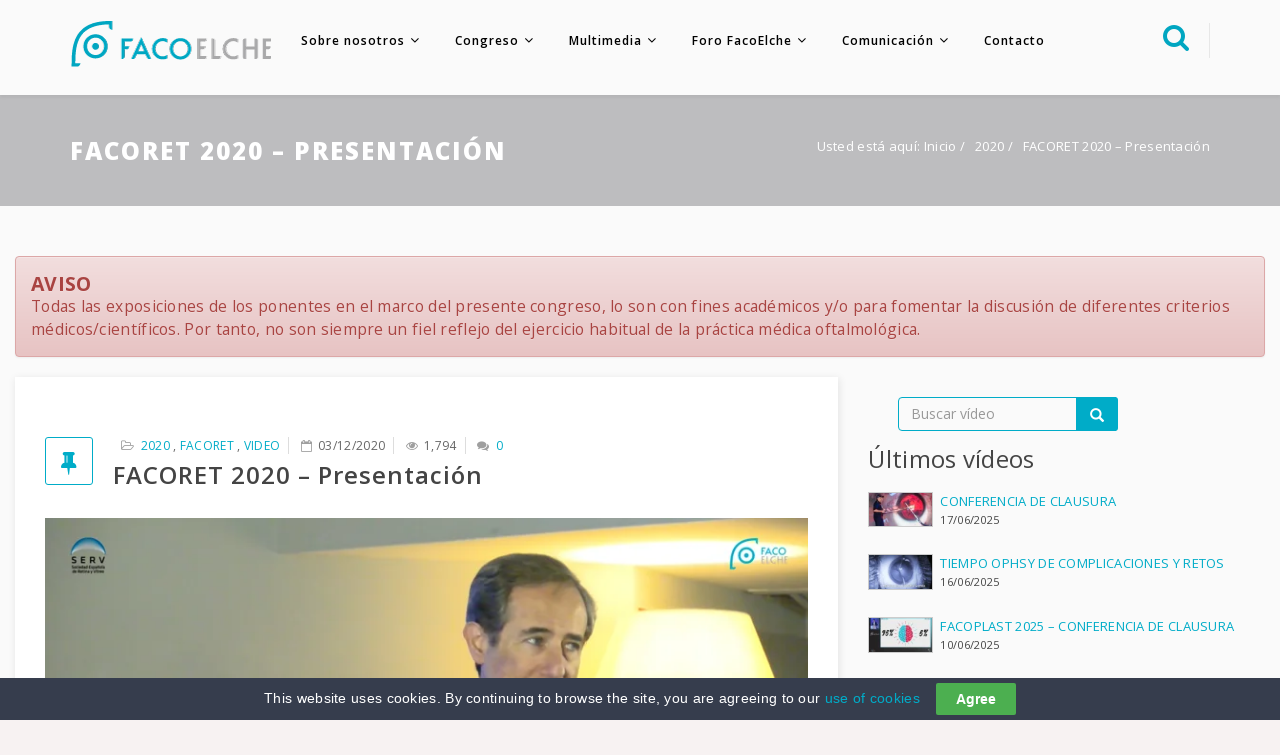

--- FILE ---
content_type: text/html; charset=UTF-8
request_url: https://www.facoelche.com/momentos/facoret-2020-presentacion/
body_size: 26439
content:
<!DOCTYPE html>
<html lang="es" >
<head>
    <!-- Required meta tags always come first -->
    <meta charset="UTF-8">
    <meta http-equiv="X-UA-Compatible" content="IE=edge">
    <meta name="viewport" content="width=device-width, initial-scale=1">
	<meta name="msvalidate.01" content="D4AC61829D4E242F27DC1373C2269DC9" />    
    <link rel="apple-touch-icon-precomposed" sizes="57x57" href="https://www.facoelche.com/apple-touch-icon-57x57.png" />
<link rel="apple-touch-icon-precomposed" sizes="114x114" href="https://www.facoelche.com/apple-touch-icon-114x114.png" />
<link rel="apple-touch-icon-precomposed" sizes="72x72" href="https://www.facoelche.com/apple-touch-icon-72x72.png" />
<link rel="apple-touch-icon-precomposed" sizes="144x144" href="https://www.facoelche.com/apple-touch-icon-144x144.png" />
<link rel="apple-touch-icon-precomposed" sizes="60x60" href="https://www.facoelche.com/apple-touch-icon-60x60.png" />
<link rel="apple-touch-icon-precomposed" sizes="120x120" href="https://www.facoelche.com/apple-touch-icon-120x120.png" />
<link rel="apple-touch-icon-precomposed" sizes="76x76" href="https://www.facoelche.com/apple-touch-icon-76x76.png" />
<link rel="apple-touch-icon-precomposed" sizes="152x152" href="https://www.facoelche.com/apple-touch-icon-152x152.png" />
<link rel="icon" type="image/png" href="https://www.facoelche.com/favicon-196x196.png" sizes="196x196" />
<link rel="icon" type="image/png" href="https://www.facoelche.com/favicon-96x96.png" sizes="96x96" />
<link rel="icon" type="image/png" href="https://www.facoelche.com/favicon-32x32.png" sizes="32x32" />
<link rel="icon" type="image/png" href="https://www.facoelche.com/favicon-16x16.png" sizes="16x16" />
<link rel="icon" type="image/png" href="https://www.facoelche.com/favicon-128.png" sizes="128x128" />
<meta name="application-name" content="&nbsp;"/>
<meta name="msapplication-TileColor" content="#FFFFFF" />
<meta name="msapplication-TileImage" content="https://www.facoelche.com/mstile-144x144.png" />
<meta name="msapplication-square70x70logo" content="https://www.facoelche.com/mstile-70x70.png" />
<meta name="msapplication-square150x150logo" content="https://www.facoelche.com/mstile-150x150.png" />
<meta name="msapplication-wide310x150logo" content="https://www.facoelche.com/mstile-310x150.png" />
<meta name="msapplication-square310x310logo" content="https://www.facoelche.com/mstile-310x310.png" />

    <link rel="pingback" href="https://www.facoelche.com/xmlrpc.php" />
 
 
<!-- Google tag (gtag.js) -->
<script async src="https://www.googletagmanager.com/gtag/js?id=G-97MXRBDMZ9"></script>
<script>
  window.dataLayer = window.dataLayer || [];
  function gtag(){dataLayer.push(arguments);}
  gtag('js', new Date());

  gtag('config', 'G-97MXRBDMZ9');
</script>


    <meta name='robots' content='index, follow, max-image-preview:large, max-snippet:-1, max-video-preview:-1' />

	<!-- This site is optimized with the Yoast SEO plugin v25.2 - https://yoast.com/wordpress/plugins/seo/ -->
	<title>FACORET 2020 - Presentación - FacoElche.com</title>
	<link rel="canonical" href="https://www.facoelche.com/momentos/facoret-2020-presentacion/" />
	<meta property="og:locale" content="es_ES" />
	<meta property="og:type" content="article" />
	<meta property="og:title" content="FACORET 2020 - Presentación - FacoElche.com" />
	<meta property="og:description" content="Presentación «FACORET 2020»   FACOELCHE: Dr. Asís y Dr. Gómez Caride  SERV: Dr. Ll. Arias, Prof. García Arumí" />
	<meta property="og:url" content="https://www.facoelche.com/momentos/facoret-2020-presentacion/" />
	<meta property="og:site_name" content="FacoElche.com" />
	<meta property="article:publisher" content="https://www.facebook.com/facoelche" />
	<meta property="article:modified_time" content="2021-02-26T09:41:13+00:00" />
	<meta property="og:image" content="https://www.facoelche.com/wp-content/uploads/2020/02/FACORET-2020-Presentacion.jpg" />
	<meta property="og:image:width" content="1200" />
	<meta property="og:image:height" content="628" />
	<meta property="og:image:type" content="image/jpeg" />
	<meta name="twitter:card" content="summary_large_image" />
	<meta name="twitter:site" content="@facoelche" />
	<script type="application/ld+json" class="yoast-schema-graph">{"@context":"https://schema.org","@graph":[{"@type":"WebPage","@id":"https://www.facoelche.com/momentos/facoret-2020-presentacion/","url":"https://www.facoelche.com/momentos/facoret-2020-presentacion/","name":"FACORET 2020 - Presentación - FacoElche.com","isPartOf":{"@id":"https://www.facoelche.com/#website"},"primaryImageOfPage":{"@id":"https://www.facoelche.com/momentos/facoret-2020-presentacion/#primaryimage"},"image":{"@id":"https://www.facoelche.com/momentos/facoret-2020-presentacion/#primaryimage"},"thumbnailUrl":"https://www.facoelche.com/wp-content/uploads/2020/02/FACORET-2020-Presentacion.jpg","datePublished":"2020-12-03T09:35:00+00:00","dateModified":"2021-02-26T09:41:13+00:00","breadcrumb":{"@id":"https://www.facoelche.com/momentos/facoret-2020-presentacion/#breadcrumb"},"inLanguage":"es","potentialAction":[{"@type":"ReadAction","target":["https://www.facoelche.com/momentos/facoret-2020-presentacion/"]}]},{"@type":"ImageObject","inLanguage":"es","@id":"https://www.facoelche.com/momentos/facoret-2020-presentacion/#primaryimage","url":"https://www.facoelche.com/wp-content/uploads/2020/02/FACORET-2020-Presentacion.jpg","contentUrl":"https://www.facoelche.com/wp-content/uploads/2020/02/FACORET-2020-Presentacion.jpg","width":1200,"height":628},{"@type":"BreadcrumbList","@id":"https://www.facoelche.com/momentos/facoret-2020-presentacion/#breadcrumb","itemListElement":[{"@type":"ListItem","position":1,"name":"Portada","item":"https://www.facoelche.com/"},{"@type":"ListItem","position":2,"name":"Momentos","item":"https://www.facoelche.com/momentos/"},{"@type":"ListItem","position":3,"name":"FACORET 2020 &#8211; Presentación"}]},{"@type":"WebSite","@id":"https://www.facoelche.com/#website","url":"https://www.facoelche.com/","name":"FacoElche.com","description":"Director: Dr. Fernando L. Soler Ferrández","publisher":{"@id":"https://www.facoelche.com/#organization"},"potentialAction":[{"@type":"SearchAction","target":{"@type":"EntryPoint","urlTemplate":"https://www.facoelche.com/?s={search_term_string}"},"query-input":{"@type":"PropertyValueSpecification","valueRequired":true,"valueName":"search_term_string"}}],"inLanguage":"es"},{"@type":"Organization","@id":"https://www.facoelche.com/#organization","name":"FacoElche","url":"https://www.facoelche.com/","logo":{"@type":"ImageObject","inLanguage":"es","@id":"https://www.facoelche.com/#/schema/logo/image/","url":"https://www.facoelche.com/wp-content/uploads/2017/04/FacoPeq_2cuerposHoriz_color.png","contentUrl":"https://www.facoelche.com/wp-content/uploads/2017/04/FacoPeq_2cuerposHoriz_color.png","width":603,"height":277,"caption":"FacoElche"},"image":{"@id":"https://www.facoelche.com/#/schema/logo/image/"},"sameAs":["https://www.facebook.com/facoelche","https://x.com/facoelche","https://www.instagram.com/facoelche/","https://www.pinterest.es/facoelche/","https://www.youtube.com/FacoElche"]}]}</script>
	<!-- / Yoast SEO plugin. -->


<link rel='dns-prefetch' href='//cdnjs.cloudflare.com' />
<link rel='dns-prefetch' href='//player.vimeo.com' />
<link rel='dns-prefetch' href='//fonts.googleapis.com' />
<script type="text/javascript">
/* <![CDATA[ */
window._wpemojiSettings = {"baseUrl":"https:\/\/s.w.org\/images\/core\/emoji\/15.0.3\/72x72\/","ext":".png","svgUrl":"https:\/\/s.w.org\/images\/core\/emoji\/15.0.3\/svg\/","svgExt":".svg","source":{"concatemoji":"https:\/\/www.facoelche.com\/wp-includes\/js\/wp-emoji-release.min.js?ver=ae899e47139b02a22d32d688bd305974"}};
/*! This file is auto-generated */
!function(i,n){var o,s,e;function c(e){try{var t={supportTests:e,timestamp:(new Date).valueOf()};sessionStorage.setItem(o,JSON.stringify(t))}catch(e){}}function p(e,t,n){e.clearRect(0,0,e.canvas.width,e.canvas.height),e.fillText(t,0,0);var t=new Uint32Array(e.getImageData(0,0,e.canvas.width,e.canvas.height).data),r=(e.clearRect(0,0,e.canvas.width,e.canvas.height),e.fillText(n,0,0),new Uint32Array(e.getImageData(0,0,e.canvas.width,e.canvas.height).data));return t.every(function(e,t){return e===r[t]})}function u(e,t,n){switch(t){case"flag":return n(e,"\ud83c\udff3\ufe0f\u200d\u26a7\ufe0f","\ud83c\udff3\ufe0f\u200b\u26a7\ufe0f")?!1:!n(e,"\ud83c\uddfa\ud83c\uddf3","\ud83c\uddfa\u200b\ud83c\uddf3")&&!n(e,"\ud83c\udff4\udb40\udc67\udb40\udc62\udb40\udc65\udb40\udc6e\udb40\udc67\udb40\udc7f","\ud83c\udff4\u200b\udb40\udc67\u200b\udb40\udc62\u200b\udb40\udc65\u200b\udb40\udc6e\u200b\udb40\udc67\u200b\udb40\udc7f");case"emoji":return!n(e,"\ud83d\udc26\u200d\u2b1b","\ud83d\udc26\u200b\u2b1b")}return!1}function f(e,t,n){var r="undefined"!=typeof WorkerGlobalScope&&self instanceof WorkerGlobalScope?new OffscreenCanvas(300,150):i.createElement("canvas"),a=r.getContext("2d",{willReadFrequently:!0}),o=(a.textBaseline="top",a.font="600 32px Arial",{});return e.forEach(function(e){o[e]=t(a,e,n)}),o}function t(e){var t=i.createElement("script");t.src=e,t.defer=!0,i.head.appendChild(t)}"undefined"!=typeof Promise&&(o="wpEmojiSettingsSupports",s=["flag","emoji"],n.supports={everything:!0,everythingExceptFlag:!0},e=new Promise(function(e){i.addEventListener("DOMContentLoaded",e,{once:!0})}),new Promise(function(t){var n=function(){try{var e=JSON.parse(sessionStorage.getItem(o));if("object"==typeof e&&"number"==typeof e.timestamp&&(new Date).valueOf()<e.timestamp+604800&&"object"==typeof e.supportTests)return e.supportTests}catch(e){}return null}();if(!n){if("undefined"!=typeof Worker&&"undefined"!=typeof OffscreenCanvas&&"undefined"!=typeof URL&&URL.createObjectURL&&"undefined"!=typeof Blob)try{var e="postMessage("+f.toString()+"("+[JSON.stringify(s),u.toString(),p.toString()].join(",")+"));",r=new Blob([e],{type:"text/javascript"}),a=new Worker(URL.createObjectURL(r),{name:"wpTestEmojiSupports"});return void(a.onmessage=function(e){c(n=e.data),a.terminate(),t(n)})}catch(e){}c(n=f(s,u,p))}t(n)}).then(function(e){for(var t in e)n.supports[t]=e[t],n.supports.everything=n.supports.everything&&n.supports[t],"flag"!==t&&(n.supports.everythingExceptFlag=n.supports.everythingExceptFlag&&n.supports[t]);n.supports.everythingExceptFlag=n.supports.everythingExceptFlag&&!n.supports.flag,n.DOMReady=!1,n.readyCallback=function(){n.DOMReady=!0}}).then(function(){return e}).then(function(){var e;n.supports.everything||(n.readyCallback(),(e=n.source||{}).concatemoji?t(e.concatemoji):e.wpemoji&&e.twemoji&&(t(e.twemoji),t(e.wpemoji)))}))}((window,document),window._wpemojiSettings);
/* ]]> */
</script>
<link rel='stylesheet' id='dashicons-css' href='https://www.facoelche.com/wp-includes/css/dashicons.min.css?ver=ae899e47139b02a22d32d688bd305974' type='text/css' media='all' />
<link rel='stylesheet' id='wp-jquery-ui-dialog-css' href='https://www.facoelche.com/wp-includes/css/jquery-ui-dialog.min.css?ver=ae899e47139b02a22d32d688bd305974' type='text/css' media='all' />
<style id='wp-emoji-styles-inline-css' type='text/css'>

	img.wp-smiley, img.emoji {
		display: inline !important;
		border: none !important;
		box-shadow: none !important;
		height: 1em !important;
		width: 1em !important;
		margin: 0 0.07em !important;
		vertical-align: -0.1em !important;
		background: none !important;
		padding: 0 !important;
	}
</style>
<link rel='stylesheet' id='wp-block-library-css' href='https://www.facoelche.com/wp-includes/css/dist/block-library/style.min.css?ver=ae899e47139b02a22d32d688bd305974' type='text/css' media='all' />
<style id='classic-theme-styles-inline-css' type='text/css'>
/*! This file is auto-generated */
.wp-block-button__link{color:#fff;background-color:#32373c;border-radius:9999px;box-shadow:none;text-decoration:none;padding:calc(.667em + 2px) calc(1.333em + 2px);font-size:1.125em}.wp-block-file__button{background:#32373c;color:#fff;text-decoration:none}
</style>
<style id='global-styles-inline-css' type='text/css'>
:root{--wp--preset--aspect-ratio--square: 1;--wp--preset--aspect-ratio--4-3: 4/3;--wp--preset--aspect-ratio--3-4: 3/4;--wp--preset--aspect-ratio--3-2: 3/2;--wp--preset--aspect-ratio--2-3: 2/3;--wp--preset--aspect-ratio--16-9: 16/9;--wp--preset--aspect-ratio--9-16: 9/16;--wp--preset--color--black: #000000;--wp--preset--color--cyan-bluish-gray: #abb8c3;--wp--preset--color--white: #ffffff;--wp--preset--color--pale-pink: #f78da7;--wp--preset--color--vivid-red: #cf2e2e;--wp--preset--color--luminous-vivid-orange: #ff6900;--wp--preset--color--luminous-vivid-amber: #fcb900;--wp--preset--color--light-green-cyan: #7bdcb5;--wp--preset--color--vivid-green-cyan: #00d084;--wp--preset--color--pale-cyan-blue: #8ed1fc;--wp--preset--color--vivid-cyan-blue: #0693e3;--wp--preset--color--vivid-purple: #9b51e0;--wp--preset--gradient--vivid-cyan-blue-to-vivid-purple: linear-gradient(135deg,rgba(6,147,227,1) 0%,rgb(155,81,224) 100%);--wp--preset--gradient--light-green-cyan-to-vivid-green-cyan: linear-gradient(135deg,rgb(122,220,180) 0%,rgb(0,208,130) 100%);--wp--preset--gradient--luminous-vivid-amber-to-luminous-vivid-orange: linear-gradient(135deg,rgba(252,185,0,1) 0%,rgba(255,105,0,1) 100%);--wp--preset--gradient--luminous-vivid-orange-to-vivid-red: linear-gradient(135deg,rgba(255,105,0,1) 0%,rgb(207,46,46) 100%);--wp--preset--gradient--very-light-gray-to-cyan-bluish-gray: linear-gradient(135deg,rgb(238,238,238) 0%,rgb(169,184,195) 100%);--wp--preset--gradient--cool-to-warm-spectrum: linear-gradient(135deg,rgb(74,234,220) 0%,rgb(151,120,209) 20%,rgb(207,42,186) 40%,rgb(238,44,130) 60%,rgb(251,105,98) 80%,rgb(254,248,76) 100%);--wp--preset--gradient--blush-light-purple: linear-gradient(135deg,rgb(255,206,236) 0%,rgb(152,150,240) 100%);--wp--preset--gradient--blush-bordeaux: linear-gradient(135deg,rgb(254,205,165) 0%,rgb(254,45,45) 50%,rgb(107,0,62) 100%);--wp--preset--gradient--luminous-dusk: linear-gradient(135deg,rgb(255,203,112) 0%,rgb(199,81,192) 50%,rgb(65,88,208) 100%);--wp--preset--gradient--pale-ocean: linear-gradient(135deg,rgb(255,245,203) 0%,rgb(182,227,212) 50%,rgb(51,167,181) 100%);--wp--preset--gradient--electric-grass: linear-gradient(135deg,rgb(202,248,128) 0%,rgb(113,206,126) 100%);--wp--preset--gradient--midnight: linear-gradient(135deg,rgb(2,3,129) 0%,rgb(40,116,252) 100%);--wp--preset--font-size--small: 13px;--wp--preset--font-size--medium: 20px;--wp--preset--font-size--large: 36px;--wp--preset--font-size--x-large: 42px;--wp--preset--spacing--20: 0.44rem;--wp--preset--spacing--30: 0.67rem;--wp--preset--spacing--40: 1rem;--wp--preset--spacing--50: 1.5rem;--wp--preset--spacing--60: 2.25rem;--wp--preset--spacing--70: 3.38rem;--wp--preset--spacing--80: 5.06rem;--wp--preset--shadow--natural: 6px 6px 9px rgba(0, 0, 0, 0.2);--wp--preset--shadow--deep: 12px 12px 50px rgba(0, 0, 0, 0.4);--wp--preset--shadow--sharp: 6px 6px 0px rgba(0, 0, 0, 0.2);--wp--preset--shadow--outlined: 6px 6px 0px -3px rgba(255, 255, 255, 1), 6px 6px rgba(0, 0, 0, 1);--wp--preset--shadow--crisp: 6px 6px 0px rgba(0, 0, 0, 1);}:where(.is-layout-flex){gap: 0.5em;}:where(.is-layout-grid){gap: 0.5em;}body .is-layout-flex{display: flex;}.is-layout-flex{flex-wrap: wrap;align-items: center;}.is-layout-flex > :is(*, div){margin: 0;}body .is-layout-grid{display: grid;}.is-layout-grid > :is(*, div){margin: 0;}:where(.wp-block-columns.is-layout-flex){gap: 2em;}:where(.wp-block-columns.is-layout-grid){gap: 2em;}:where(.wp-block-post-template.is-layout-flex){gap: 1.25em;}:where(.wp-block-post-template.is-layout-grid){gap: 1.25em;}.has-black-color{color: var(--wp--preset--color--black) !important;}.has-cyan-bluish-gray-color{color: var(--wp--preset--color--cyan-bluish-gray) !important;}.has-white-color{color: var(--wp--preset--color--white) !important;}.has-pale-pink-color{color: var(--wp--preset--color--pale-pink) !important;}.has-vivid-red-color{color: var(--wp--preset--color--vivid-red) !important;}.has-luminous-vivid-orange-color{color: var(--wp--preset--color--luminous-vivid-orange) !important;}.has-luminous-vivid-amber-color{color: var(--wp--preset--color--luminous-vivid-amber) !important;}.has-light-green-cyan-color{color: var(--wp--preset--color--light-green-cyan) !important;}.has-vivid-green-cyan-color{color: var(--wp--preset--color--vivid-green-cyan) !important;}.has-pale-cyan-blue-color{color: var(--wp--preset--color--pale-cyan-blue) !important;}.has-vivid-cyan-blue-color{color: var(--wp--preset--color--vivid-cyan-blue) !important;}.has-vivid-purple-color{color: var(--wp--preset--color--vivid-purple) !important;}.has-black-background-color{background-color: var(--wp--preset--color--black) !important;}.has-cyan-bluish-gray-background-color{background-color: var(--wp--preset--color--cyan-bluish-gray) !important;}.has-white-background-color{background-color: var(--wp--preset--color--white) !important;}.has-pale-pink-background-color{background-color: var(--wp--preset--color--pale-pink) !important;}.has-vivid-red-background-color{background-color: var(--wp--preset--color--vivid-red) !important;}.has-luminous-vivid-orange-background-color{background-color: var(--wp--preset--color--luminous-vivid-orange) !important;}.has-luminous-vivid-amber-background-color{background-color: var(--wp--preset--color--luminous-vivid-amber) !important;}.has-light-green-cyan-background-color{background-color: var(--wp--preset--color--light-green-cyan) !important;}.has-vivid-green-cyan-background-color{background-color: var(--wp--preset--color--vivid-green-cyan) !important;}.has-pale-cyan-blue-background-color{background-color: var(--wp--preset--color--pale-cyan-blue) !important;}.has-vivid-cyan-blue-background-color{background-color: var(--wp--preset--color--vivid-cyan-blue) !important;}.has-vivid-purple-background-color{background-color: var(--wp--preset--color--vivid-purple) !important;}.has-black-border-color{border-color: var(--wp--preset--color--black) !important;}.has-cyan-bluish-gray-border-color{border-color: var(--wp--preset--color--cyan-bluish-gray) !important;}.has-white-border-color{border-color: var(--wp--preset--color--white) !important;}.has-pale-pink-border-color{border-color: var(--wp--preset--color--pale-pink) !important;}.has-vivid-red-border-color{border-color: var(--wp--preset--color--vivid-red) !important;}.has-luminous-vivid-orange-border-color{border-color: var(--wp--preset--color--luminous-vivid-orange) !important;}.has-luminous-vivid-amber-border-color{border-color: var(--wp--preset--color--luminous-vivid-amber) !important;}.has-light-green-cyan-border-color{border-color: var(--wp--preset--color--light-green-cyan) !important;}.has-vivid-green-cyan-border-color{border-color: var(--wp--preset--color--vivid-green-cyan) !important;}.has-pale-cyan-blue-border-color{border-color: var(--wp--preset--color--pale-cyan-blue) !important;}.has-vivid-cyan-blue-border-color{border-color: var(--wp--preset--color--vivid-cyan-blue) !important;}.has-vivid-purple-border-color{border-color: var(--wp--preset--color--vivid-purple) !important;}.has-vivid-cyan-blue-to-vivid-purple-gradient-background{background: var(--wp--preset--gradient--vivid-cyan-blue-to-vivid-purple) !important;}.has-light-green-cyan-to-vivid-green-cyan-gradient-background{background: var(--wp--preset--gradient--light-green-cyan-to-vivid-green-cyan) !important;}.has-luminous-vivid-amber-to-luminous-vivid-orange-gradient-background{background: var(--wp--preset--gradient--luminous-vivid-amber-to-luminous-vivid-orange) !important;}.has-luminous-vivid-orange-to-vivid-red-gradient-background{background: var(--wp--preset--gradient--luminous-vivid-orange-to-vivid-red) !important;}.has-very-light-gray-to-cyan-bluish-gray-gradient-background{background: var(--wp--preset--gradient--very-light-gray-to-cyan-bluish-gray) !important;}.has-cool-to-warm-spectrum-gradient-background{background: var(--wp--preset--gradient--cool-to-warm-spectrum) !important;}.has-blush-light-purple-gradient-background{background: var(--wp--preset--gradient--blush-light-purple) !important;}.has-blush-bordeaux-gradient-background{background: var(--wp--preset--gradient--blush-bordeaux) !important;}.has-luminous-dusk-gradient-background{background: var(--wp--preset--gradient--luminous-dusk) !important;}.has-pale-ocean-gradient-background{background: var(--wp--preset--gradient--pale-ocean) !important;}.has-electric-grass-gradient-background{background: var(--wp--preset--gradient--electric-grass) !important;}.has-midnight-gradient-background{background: var(--wp--preset--gradient--midnight) !important;}.has-small-font-size{font-size: var(--wp--preset--font-size--small) !important;}.has-medium-font-size{font-size: var(--wp--preset--font-size--medium) !important;}.has-large-font-size{font-size: var(--wp--preset--font-size--large) !important;}.has-x-large-font-size{font-size: var(--wp--preset--font-size--x-large) !important;}
:where(.wp-block-post-template.is-layout-flex){gap: 1.25em;}:where(.wp-block-post-template.is-layout-grid){gap: 1.25em;}
:where(.wp-block-columns.is-layout-flex){gap: 2em;}:where(.wp-block-columns.is-layout-grid){gap: 2em;}
:root :where(.wp-block-pullquote){font-size: 1.5em;line-height: 1.6;}
</style>
<link rel='stylesheet' id='contact-form-7-css' href='https://www.facoelche.com/wp-content/plugins/contact-form-7/includes/css/styles.css?ver=6.0.6' type='text/css' media='all' />
<link rel='stylesheet' id='cookie-law-bar-css-css' href='https://www.facoelche.com/wp-content/plugins/cookie-law-bar/static/css/cookie-law-bar.css?ver=ae899e47139b02a22d32d688bd305974' type='text/css' media='all' />
<link rel='stylesheet' id='pwpl-styles-css' href='https://www.facoelche.com/wp-content/plugins/pwp-lytebox/lytebox/lytebox.css?ver=2026-01-18' type='text/css' media='all' />
<link rel='stylesheet' id='searchandfilter-css' href='https://www.facoelche.com/wp-content/plugins/search-filter/style.css?ver=1' type='text/css' media='all' />
<link rel='stylesheet' id='growl-css' href='https://www.facoelche.com/wp-content/plugins/vc-mailchimp/libs/jquery.growl/stylesheets/jquery.growl.css?ver=ae899e47139b02a22d32d688bd305974' type='text/css' media='all' />
<link rel='stylesheet' id='vcmc-frontend-css' href='https://www.facoelche.com/wp-content/plugins/vc-mailchimp/assets/css/frontend.css?ver=ae899e47139b02a22d32d688bd305974' type='text/css' media='all' />
<link rel='stylesheet' id='wpcs_stylesheet-css' href='https://www.facoelche.com/wp-content/plugins/wpcs-wp-custom-search/css/wp-cs.css?ver=ae899e47139b02a22d32d688bd305974' type='text/css' media='' />
<link rel='stylesheet' id='select2-css' href='https://cdnjs.cloudflare.com/ajax/libs/select2/4.0.8/css/select2.min.css?ver=ae899e47139b02a22d32d688bd305974' type='text/css' media='all' />
<link rel='stylesheet' id='Probiz_pb_google_fonts-css' href='https://fonts.googleapis.com/css?family=Open+Sans%3A400%2C300%2C300italic%2C400italic%2C600%2C600italic%2C700%2C700italic%2C800%2C800italic&#038;ver=1.0' type='text/css' media='all' />
<link rel='stylesheet' id='Probiz_pb_bootstrap-css' href='https://www.facoelche.com/wp-content/themes/facoelche/assets/css/bootstrap.min.css?ver=1.0' type='text/css' media='all' />
<link rel='stylesheet' id='Probiz_pb_bootstrap_theme-css' href='https://www.facoelche.com/wp-content/themes/facoelche/assets/css/bootstrap_theme.min.css?ver=1.0' type='text/css' media='all' />
<link rel='stylesheet' id='Probiz_pb_fontawesome-css' href='https://www.facoelche.com/wp-content/themes/facoelche/assets/css/font-awesome.min.css?ver=1.0' type='text/css' media='all' />
<link rel='stylesheet' id='Probiz_pb_pe-icon-css' href='https://www.facoelche.com/wp-content/themes/facoelche/assets/css/pe-icon-7-stroke.min.css?ver=1.0' type='text/css' media='all' />
<link rel='stylesheet' id='Probiz_pb_maginific-css' href='https://www.facoelche.com/wp-content/themes/facoelche/assets/css/magnific-popup.css?ver=1.0' type='text/css' media='all' />
<link rel='stylesheet' id='Probiz_pb_owlCarousel-css' href='https://www.facoelche.com/wp-content/themes/facoelche/assets/css/owlCarousel.css?ver=1.0' type='text/css' media='all' />
<link rel='stylesheet' id='Probiz_pb_simple-icon-css' href='https://www.facoelche.com/wp-content/themes/facoelche/assets/css/simple-line-icons.css?ver=1.0' type='text/css' media='all' />
<link rel='stylesheet' id='Probiz_pb_themeify-icon-css' href='https://www.facoelche.com/wp-content/themes/facoelche/assets/css/themify-icons.css?ver=1.0' type='text/css' media='all' />
<link rel='stylesheet' id='Probiz_pb_style-css' href='https://www.facoelche.com/wp-content/themes/facoelche/assets/css/style.css?ver=1.0' type='text/css' media='all' />
<link rel='stylesheet' id='Probiz_pb_color-css' href='https://www.facoelche.com/wp-content/themes/facoelche/assets/css/colors/color.css?ver=1.0' type='text/css' media='all' />
<script type="text/javascript" src="https://www.facoelche.com/wp-includes/js/jquery/jquery.min.js?ver=3.7.1" id="jquery-core-js"></script>
<script type="text/javascript" src="https://www.facoelche.com/wp-includes/js/jquery/jquery-migrate.min.js?ver=3.4.1" id="jquery-migrate-js"></script>
<script type="text/javascript" src="https://www.facoelche.com/wp-content/plugins/cookie-law-bar/static/js/cookie-law-bar.js?ver=ae899e47139b02a22d32d688bd305974" id="cookie-law-bar-js-js"></script>
<script type="text/javascript" id="photocrati_ajax-js-extra">
/* <![CDATA[ */
var photocrati_ajax = {"url":"https:\/\/www.facoelche.com\/index.php?photocrati_ajax=1","rest_url":"https:\/\/www.facoelche.com\/wp-json\/","wp_home_url":"https:\/\/www.facoelche.com","wp_site_url":"https:\/\/www.facoelche.com","wp_root_url":"https:\/\/www.facoelche.com","wp_plugins_url":"https:\/\/www.facoelche.com\/wp-content\/plugins","wp_content_url":"https:\/\/www.facoelche.com\/wp-content","wp_includes_url":"https:\/\/www.facoelche.com\/wp-includes\/","ngg_param_slug":"nggallery","rest_nonce":"824cc1d77c"};
/* ]]> */
</script>
<script type="text/javascript" src="https://www.facoelche.com/wp-content/plugins/nextgen-gallery/static/Legacy/ajax.min.js?ver=3.59.12" id="photocrati_ajax-js"></script>
<script type="text/javascript" src="https://cdnjs.cloudflare.com/ajax/libs/select2/4.0.8/js/select2.min.js?ver=ae899e47139b02a22d32d688bd305974" id="select2-js"></script>
<script type="text/javascript" src="https://player.vimeo.com/api/player.js?ver=ae899e47139b02a22d32d688bd305974" id="vimeoplayer-js"></script>
<script></script><link rel="https://api.w.org/" href="https://www.facoelche.com/wp-json/" /><link rel='shortlink' href='https://www.facoelche.com/?p=11435' />
<link rel="alternate" title="oEmbed (JSON)" type="application/json+oembed" href="https://www.facoelche.com/wp-json/oembed/1.0/embed?url=https%3A%2F%2Fwww.facoelche.com%2Fmomentos%2Ffacoret-2020-presentacion%2F" />
<link rel="alternate" title="oEmbed (XML)" type="text/xml+oembed" href="https://www.facoelche.com/wp-json/oembed/1.0/embed?url=https%3A%2F%2Fwww.facoelche.com%2Fmomentos%2Ffacoret-2020-presentacion%2F&#038;format=xml" />
<style type="text/css">.recentcomments a{display:inline !important;padding:0 !important;margin:0 !important;}</style>
<script>var Probiz_pb_url = "https://www.facoelche.com/wp-content/themes/facoelche/";</script>
<script>var ajaxurl = "https://www.facoelche.com/wp-admin/admin-ajax.php";</script>
<script>jQuery(document).ready(function(){ probiz_pb_color_scheme("#00acc8"); });</script>
<style type="text/css" id="custom-background-css">
body.custom-background { background-color: #f7f2f2; }
</style>
	<script>function setREVStartSize(e){
			//window.requestAnimationFrame(function() {
				window.RSIW = window.RSIW===undefined ? window.innerWidth : window.RSIW;
				window.RSIH = window.RSIH===undefined ? window.innerHeight : window.RSIH;
				try {
					var pw = document.getElementById(e.c).parentNode.offsetWidth,
						newh;
					pw = pw===0 || isNaN(pw) || (e.l=="fullwidth" || e.layout=="fullwidth") ? window.RSIW : pw;
					e.tabw = e.tabw===undefined ? 0 : parseInt(e.tabw);
					e.thumbw = e.thumbw===undefined ? 0 : parseInt(e.thumbw);
					e.tabh = e.tabh===undefined ? 0 : parseInt(e.tabh);
					e.thumbh = e.thumbh===undefined ? 0 : parseInt(e.thumbh);
					e.tabhide = e.tabhide===undefined ? 0 : parseInt(e.tabhide);
					e.thumbhide = e.thumbhide===undefined ? 0 : parseInt(e.thumbhide);
					e.mh = e.mh===undefined || e.mh=="" || e.mh==="auto" ? 0 : parseInt(e.mh,0);
					if(e.layout==="fullscreen" || e.l==="fullscreen")
						newh = Math.max(e.mh,window.RSIH);
					else{
						e.gw = Array.isArray(e.gw) ? e.gw : [e.gw];
						for (var i in e.rl) if (e.gw[i]===undefined || e.gw[i]===0) e.gw[i] = e.gw[i-1];
						e.gh = e.el===undefined || e.el==="" || (Array.isArray(e.el) && e.el.length==0)? e.gh : e.el;
						e.gh = Array.isArray(e.gh) ? e.gh : [e.gh];
						for (var i in e.rl) if (e.gh[i]===undefined || e.gh[i]===0) e.gh[i] = e.gh[i-1];
											
						var nl = new Array(e.rl.length),
							ix = 0,
							sl;
						e.tabw = e.tabhide>=pw ? 0 : e.tabw;
						e.thumbw = e.thumbhide>=pw ? 0 : e.thumbw;
						e.tabh = e.tabhide>=pw ? 0 : e.tabh;
						e.thumbh = e.thumbhide>=pw ? 0 : e.thumbh;
						for (var i in e.rl) nl[i] = e.rl[i]<window.RSIW ? 0 : e.rl[i];
						sl = nl[0];
						for (var i in nl) if (sl>nl[i] && nl[i]>0) { sl = nl[i]; ix=i;}
						var m = pw>(e.gw[ix]+e.tabw+e.thumbw) ? 1 : (pw-(e.tabw+e.thumbw)) / (e.gw[ix]);
						newh =  (e.gh[ix] * m) + (e.tabh + e.thumbh);
					}
					var el = document.getElementById(e.c);
					if (el!==null && el) el.style.height = newh+"px";
					el = document.getElementById(e.c+"_wrapper");
					if (el!==null && el) {
						el.style.height = newh+"px";
						el.style.display = "block";
					}
				} catch(e){
					console.log("Failure at Presize of Slider:" + e)
				}
			//});
		  };</script>
		<style type="text/css" id="wp-custom-css">
			/*
Puedes añadir tu propio CSS aquí.

Haz clic en el icono de ayuda de arriba para averiguar más.
*/
#bases p {
margin: 1em 0;
line-height: 1.5em;
}
.titlemaster {
    display: inline-block;
    border-bottom: 2px solid red;
    padding-bottom: 4px;
	font-size:1.8rem;
}

.combotarifa {
    background-color: #a2e0a2;
    padding: 20px;
}

.combotarifa label.gfield_label {
    font-size: 1.6em !important;
    /* border-bottom: 2px solid red; */
	padding-top:10px;
    
}
.ocultar {display:none;width:0;height:0}

.vc_custom_heading.vc_gitem-post-data.vc_gitem-post-data-source-post_title h4 {
    line-height: 1.4;
}
#cuadrosInicio {
	display:flex;
	flex-direction:row;
	flex-wrap:wrap;
	gap: 10px; 
	justify-content: space-evenly;
	width: 100%;
}

.cuadroInicio {
    background-color: #272a2e;
	background-image: url("https://www.facoelche.com/wp-content/uploads/2025/01/bgCuadros.webp");
	background-size:cover;
    min-height: 17rem;
	padding: 0 5px;
	width:33.3%;
	flex-basis: 370px;
	max-width: 450px;
	flex-grow: 1;
}
.cuadroInicio h3 {
	text-align:center;
	color: #51c7e1;
	font-weight:500;
}
.cuadroInicio ul>li, .cuadroInicio ul>li a {
	font-weight:bold;
	color:white;
	font-size:1.5rem;
}

.btn-norounded {
	border-radius: 0;
}
.embed-responsive-9by16 {
  /* (16 / 9) * 100 = 177.78% */
  padding-bottom: 177.78%;
}		</style>
		<noscript><style> .wpb_animate_when_almost_visible { opacity: 1; }</style></noscript>	<link type="text/css" media="all" href="https://www.facoelche.com/wp-content/themes/facoelche/custom.css" rel="stylesheet" />
</head>

<body class="momentos-template-default single single-momentos postid-11435 custom-background wpb-js-composer js-comp-ver-7.4 vc_responsive">
    <nav class="navbar navbar-default style2 ">
        <div class="container">
            <!-- Brand and toggle get grouped for better mobile display -->
                        <a class="offcanvas-toggler visible-sm-inline visible-xs-inline" href="#"><i class="fa fa-bars"></i></a>
                        <div class="navbar-header">
                <button type="button" class="navbar-toggle collapsed" data-toggle="collapse" data-target="#main_nav" aria-expanded="false">
                    <span class="sr-only">Toggle navigation</span>
                    <span class="icon-bar"></span>
                    <span class="icon-bar"></span>
                    <span class="icon-bar"></span>
                </button>
                <a href="https://www.facoelche.com/" class="navbar-brand"><img width=201 height=47 src="https://www.facoelche.com/wp-content/uploads/2018/06/logo20147.png" alt=""></a>            </div>

            <!-- Collect the nav links, forms, and other content for toggling -->
            <div class="collapse navbar-collapse" id="main_nav">
                                <a class="offcanvas-toggler" href="#"><i class="fa fa-bars"></i></a>
                                
                <ul id="menu-principal" class="nav navbar-nav navbar-left"><li id="menu-item-12646" class="menu-item menu-item-type-custom menu-item-object-custom menu-item-has-children menu-item-12646 dropdown"><a title="Sobre nosotros" href="#" data-toggle="dropdown" class="dropdown-toggle" aria-haspopup="true">Sobre nosotros</a>
<ul role="menu" class=" sub-menu">
	<li id="menu-item-10262" class="menu-item menu-item-type-post_type menu-item-object-page menu-item-10262"><a title="El Mundo FacoElche" href="https://www.facoelche.com/mundo-facoelche/"><i class="fa "></i>El Mundo FacoElche</a></li>
	<li id="menu-item-12641" class="menu-item menu-item-type-post_type menu-item-object-page menu-item-12641"><a title="Organigrama" href="https://www.facoelche.com/organigrama/"><i class="fa "></i>Organigrama</a></li>
	<li id="menu-item-3856" class="menu-item menu-item-type-custom menu-item-object-custom menu-item-3856"><a title="Historia y Memorias de FacoElche" href="/historia"><i class="fa "></i>Historia y Memorias de FacoElche</a></li>
</ul>
</li>
<li id="menu-item-4199" class="menu-item menu-item-type-custom menu-item-object-custom menu-item-has-children menu-item-4199 dropdown"><a title="Congreso" href="#" data-toggle="dropdown" class="dropdown-toggle" aria-haspopup="true">Congreso</a>
<ul role="menu" class=" sub-menu">
	<li id="menu-item-4203" class="menu-item menu-item-type-custom menu-item-object-custom menu-item-4203"><a title="FacoElche 2026: LAS AMÉRICAS" href="https://www.facoelche.com/faco2026/"><i class="fa "></i>FacoElche 2026: LAS AMÉRICAS</a></li>
	<li id="menu-item-18166" class="menu-item menu-item-type-post_type menu-item-object-page menu-item-18166"><a title="Inscripción al congreso" href="https://www.facoelche.com/inscripcion-facoelche-2026/"><i class="fa "></i>Inscripción al congreso</a></li>
	<li id="menu-item-15437" class="menu-item menu-item-type-post_type menu-item-object-page menu-item-15437"><a title="Manual del Expositor" href="https://www.facoelche.com/congreso/manual-del-expositor/"><i class="fa "></i>Manual del Expositor</a></li>
	<li id="menu-item-535" class="menu-item menu-item-type-post_type menu-item-object-page menu-item-535"><a title="Ediciones anteriores" href="https://www.facoelche.com/congreso/ediciones-anteriores/"><i class="fa "></i>Ediciones anteriores</a></li>
	<li id="menu-item-538" class="menu-item menu-item-type-post_type menu-item-object-page menu-item-538"><a title="Normas de presentación" href="https://www.facoelche.com/congreso/normas-de-presentacion/"><i class="fa "></i>Normas de presentación</a></li>
	<li id="menu-item-4200" class="menu-item menu-item-type-custom menu-item-object-custom menu-item-has-children menu-item-4200 dropdown"><a title="Concurso 2026 - LAS AMÉRICAS"><i class="fa "></i>Concurso 2026 &#8211; LAS AMÉRICAS</a>
	<ul role="menu" class=" sub-menu">
		<li id="menu-item-12373" class="menu-item menu-item-type-post_type menu-item-object-page menu-item-12373"><a title="Bases del concurso" href="https://www.facoelche.com/congreso/concurso-carteles/bases-del-concurso/">Bases del concurso</a></li>
		<li id="menu-item-13352" class="menu-item menu-item-type-post_type menu-item-object-page menu-item-13352"><a title="Envío de trabajos online" href="https://www.facoelche.com/envios/">Envío de trabajos online</a></li>
		<li id="menu-item-540" class="menu-item menu-item-type-post_type menu-item-object-page menu-item-540"><a title="Logotipos" href="https://www.facoelche.com/congreso/concurso-carteles/logotipos/">Logotipos</a></li>
		<li id="menu-item-7299" class="menu-item menu-item-type-post_type menu-item-object-page menu-item-7299"><a title="Tablón de anuncios" href="https://www.facoelche.com/congreso/concurso-carteles/tablon-anuncios/">Tablón de anuncios</a></li>
		<li id="menu-item-3887" class="menu-item menu-item-type-post_type menu-item-object-page menu-item-3887"><a title="Noticias" href="https://www.facoelche.com/concursos/">Noticias</a></li>
	</ul>
</li>
</ul>
</li>
<li id="menu-item-4201" class="menu-item menu-item-type-custom menu-item-object-custom menu-item-has-children menu-item-4201 dropdown"><a title="Multimedia" href="#" data-toggle="dropdown" class="dropdown-toggle" aria-haspopup="true">Multimedia</a>
<ul role="menu" class=" sub-menu">
	<li id="menu-item-11942" class="menu-item menu-item-type-custom menu-item-object-custom menu-item-11942"><a title="&lt;i class=&quot;fa fa-image&quot;&gt;&lt;/i&gt; Fotos congreso" href="https://www.facoelche.com/multimedia/fotos/"><span class="glyphicon atr"></span>&nbsp;<i class="fa fa-image"></i> Fotos congreso</a></li>
	<li id="menu-item-11941" class="menu-item menu-item-type-custom menu-item-object-custom menu-item-11941"><a title="&lt;i class=&quot;fa fa-play-circle&quot;&gt;&lt;/i&gt; Vídeos congreso" href="https://www.facoelche.com/momentos/"><span class="glyphicon atr"></span>&nbsp;<i class="fa fa-play-circle"></i> Vídeos congreso</a></li>
	<li id="menu-item-11943" class="menu-item menu-item-type-custom menu-item-object-custom menu-item-11943"><a title="&lt;i class=&quot;fa fa-question-circle&quot;&gt;&lt;/i&gt; FacoQuiz" href="https://www.facoelche.com/facoquiz/"><span class="glyphicon atr"></span>&nbsp;<i class="fa fa-question-circle"></i> FacoQuiz</a></li>
	<li id="menu-item-11945" class="menu-item menu-item-type-custom menu-item-object-custom menu-item-11945"><a title="&lt;i class=&quot;fa fa-heart&quot;&gt;&lt;/i&gt; FacoArt" href="https://www.facoelche.com/facoart/"><span class="glyphicon art"></span>&nbsp;<i class="fa fa-heart"></i> FacoArt</a></li>
	<li id="menu-item-10195" class="menu-item menu-item-type-custom menu-item-object-custom menu-item-10195"><a title="&lt;i class=&quot;fa fa-youtube&quot;&gt;&lt;/i&gt; Canal de YouTube" href="https://www.youtube.com/facoelche"><span class="glyphicon atr"></span>&nbsp;<i class="fa fa-youtube"></i> Canal de YouTube</a></li>
	<li id="menu-item-11946" class="menu-item menu-item-type-custom menu-item-object-custom menu-item-11946"><a title="&lt;i class=&quot;fa fa-microphone&quot;&gt;&lt;/i&gt; Los Webinars de FacoElche" href="https://vimeo.com/showcase/7058166"><span class="glyphicon atr"></span>&nbsp;<i class="fa fa-microphone"></i> Los Webinars de FacoElche</a></li>
</ul>
</li>
<li id="menu-item-4195" class="menu-item menu-item-type-custom menu-item-object-custom menu-item-has-children menu-item-4195 dropdown"><a title="Foro FacoElche" href="#" data-toggle="dropdown" class="dropdown-toggle" aria-haspopup="true">Foro FacoElche</a>
<ul role="menu" class=" sub-menu">
	<li id="menu-item-3787" class="menu-item menu-item-type-post_type menu-item-object-page menu-item-3787"><a title="¿Qué es el Foro FacoElche?" href="https://www.facoelche.com/foro-facoelche/que-es-el-foro-facoelche/"><i class="fa "></i>¿Qué es el Foro FacoElche?</a></li>
	<li id="menu-item-3785" class="menu-item menu-item-type-post_type menu-item-object-page menu-item-3785"><a title="Inscripción al Foro FacoElche" href="https://www.facoelche.com/foro-facoelche/inscripcion-foro-facoelche/"><i class="fa "></i>Inscripción al Foro FacoElche</a></li>
	<li id="menu-item-3786" class="menu-item menu-item-type-post_type menu-item-object-page menu-item-3786"><a title="Instrucciones de uso" href="https://www.facoelche.com/foro-facoelche/instrucciones-de-uso/"><i class="fa "></i>Instrucciones de uso</a></li>
	<li id="menu-item-5840" class="menu-item menu-item-type-post_type menu-item-object-page menu-item-5840"><a title="Hilos, imágenes y videos" href="https://www.facoelche.com/foro-facoelche/hilos-imagenes-videos/"><i class="fa "></i>Hilos, imágenes y videos</a></li>
	<li id="menu-item-5485" class="menu-item menu-item-type-custom menu-item-object-custom menu-item-5485"><a title="&lt;i class=&quot;fa fa-globe&quot; aria-hidden=&quot;true&quot;&gt;&lt;/i&gt; Mapa" href="https://www.facoelche.com/mapaforo/"><span class="glyphicon atr"></span>&nbsp;<i class="fa fa-globe" aria-hidden="true"></i> Mapa</a></li>
</ul>
</li>
<li id="menu-item-4202" class="menu-item menu-item-type-custom menu-item-object-custom menu-item-has-children menu-item-4202 dropdown"><a title="Comunicación" href="#" data-toggle="dropdown" class="dropdown-toggle" aria-haspopup="true">Comunicación</a>
<ul role="menu" class=" sub-menu">
	<li id="menu-item-547" class="menu-item menu-item-type-post_type menu-item-object-page menu-item-547"><a title="Noticias" href="https://www.facoelche.com/comunicacion/listado-noticias/"><i class="fa "></i>Noticias</a></li>
	<li id="menu-item-543" class="menu-item menu-item-type-post_type menu-item-object-page current_page_parent menu-item-543"><a title="FacoBlog" href="https://www.facoelche.com/comunicacion/facoblog/"><i class="fa "></i>FacoBlog</a></li>
	<li id="menu-item-3853" class="menu-item menu-item-type-custom menu-item-object-custom menu-item-3853"><a title="Utilidades" href="/utilidades"><i class="fa "></i>Utilidades</a></li>
</ul>
</li>
<li id="menu-item-3940" class="menu-item menu-item-type-post_type menu-item-object-page menu-item-3940"><a title="Contacto" href="https://www.facoelche.com/contacto/">Contacto</a></li>
</ul>				
				
	<div class="navbar-form navbar-right searchdiv" style="float:left;margin-right:0;">
		<a id="searchform_button">
			<i class="fa fa-search" aria-hidden="true"></i>
		</a>
		<div id="searchform" class="searchform" style="display: none;">
			<form action="https://www.facoelche.com/" method="get" name="top_search">
				<input class="searchbox form-control search-header" name="s" type="search">
			</form>
		</div>
	</div>

			                            </div><!-- /.navbar-collapse -->
        </div><!-- /.container-fluid -->
    </nav>
    
    <!--Offcanvas Menu-->
    <div class="offcanvas_closer"></div>
    <div class="offcanvas-menu">        
        <a href="#" class="close-offcanvas"><i class="fa fa-remove"></i></a>
        <h3 class="sp-module-title"></h3>
        <ul id="offcanvas-inner-menu" class="nav menu"><li class="menu-item menu-item-type-custom menu-item-object-custom menu-item-has-children menu-item-12646"><a href="#">Sobre nosotros</a>
<ul class="sub-menu">
	<li class="menu-item menu-item-type-post_type menu-item-object-page menu-item-10262"><a href="https://www.facoelche.com/mundo-facoelche/">El Mundo FacoElche</a></li>
	<li class="menu-item menu-item-type-post_type menu-item-object-page menu-item-12641"><a href="https://www.facoelche.com/organigrama/">Organigrama</a></li>
	<li class="menu-item menu-item-type-custom menu-item-object-custom menu-item-3856"><a href="/historia">Historia y Memorias de FacoElche</a></li>
</ul>
</li>
<li class="menu-item menu-item-type-custom menu-item-object-custom menu-item-has-children menu-item-4199"><a>Congreso</a>
<ul class="sub-menu">
	<li class="menu-item menu-item-type-custom menu-item-object-custom menu-item-4203"><a href="https://www.facoelche.com/faco2026/">FacoElche 2026: LAS AMÉRICAS</a></li>
	<li class="menu-item menu-item-type-post_type menu-item-object-page menu-item-18166"><a href="https://www.facoelche.com/inscripcion-facoelche-2026/">Inscripción al congreso</a></li>
	<li class="menu-item menu-item-type-post_type menu-item-object-page menu-item-15437"><a href="https://www.facoelche.com/congreso/manual-del-expositor/">Manual del Expositor</a></li>
	<li class="menu-item menu-item-type-post_type menu-item-object-page menu-item-535"><a href="https://www.facoelche.com/congreso/ediciones-anteriores/">Ediciones anteriores</a></li>
	<li class="menu-item menu-item-type-post_type menu-item-object-page menu-item-538"><a href="https://www.facoelche.com/congreso/normas-de-presentacion/">Normas de presentación</a></li>
	<li class="menu-item menu-item-type-custom menu-item-object-custom menu-item-has-children menu-item-4200"><a>Concurso 2026 &#8211; LAS AMÉRICAS</a>
	<ul class="sub-menu">
		<li class="menu-item menu-item-type-post_type menu-item-object-page menu-item-12373"><a href="https://www.facoelche.com/congreso/concurso-carteles/bases-del-concurso/">Bases del concurso</a></li>
		<li class="menu-item menu-item-type-post_type menu-item-object-page menu-item-13352"><a href="https://www.facoelche.com/envios/">Envío de trabajos online</a></li>
		<li class="menu-item menu-item-type-post_type menu-item-object-page menu-item-540"><a href="https://www.facoelche.com/congreso/concurso-carteles/logotipos/">Logotipos</a></li>
		<li class="menu-item menu-item-type-post_type menu-item-object-page menu-item-7299"><a href="https://www.facoelche.com/congreso/concurso-carteles/tablon-anuncios/">Tablón de anuncios</a></li>
		<li class="menu-item menu-item-type-post_type menu-item-object-page menu-item-3887"><a href="https://www.facoelche.com/concursos/">Noticias</a></li>
	</ul>
</li>
</ul>
</li>
<li class="menu-item menu-item-type-custom menu-item-object-custom menu-item-has-children menu-item-4201"><a>Multimedia</a>
<ul class="sub-menu">
	<li class="menu-item menu-item-type-custom menu-item-object-custom menu-item-11942"><a title="atr" href="https://www.facoelche.com/multimedia/fotos/"><i class="fa fa-image"></i> Fotos congreso</a></li>
	<li class="menu-item menu-item-type-custom menu-item-object-custom menu-item-11941"><a title="atr" href="https://www.facoelche.com/momentos/"><i class="fa fa-play-circle"></i> Vídeos congreso</a></li>
	<li class="menu-item menu-item-type-custom menu-item-object-custom menu-item-11943"><a title="atr" href="https://www.facoelche.com/facoquiz/"><i class="fa fa-question-circle"></i> FacoQuiz</a></li>
	<li class="menu-item menu-item-type-custom menu-item-object-custom menu-item-11945"><a title="art" href="https://www.facoelche.com/facoart/"><i class="fa fa-heart"></i> FacoArt</a></li>
	<li class="menu-item menu-item-type-custom menu-item-object-custom menu-item-10195"><a title="atr" href="https://www.youtube.com/facoelche"><i class="fa fa-youtube"></i> Canal de YouTube</a></li>
	<li class="menu-item menu-item-type-custom menu-item-object-custom menu-item-11946"><a title="atr" href="https://vimeo.com/showcase/7058166"><i class="fa fa-microphone"></i> Los Webinars de FacoElche</a></li>
</ul>
</li>
<li class="menu-item menu-item-type-custom menu-item-object-custom menu-item-has-children menu-item-4195"><a>Foro FacoElche</a>
<ul class="sub-menu">
	<li class="menu-item menu-item-type-post_type menu-item-object-page menu-item-3787"><a href="https://www.facoelche.com/foro-facoelche/que-es-el-foro-facoelche/">¿Qué es el Foro FacoElche?</a></li>
	<li class="menu-item menu-item-type-post_type menu-item-object-page menu-item-3785"><a href="https://www.facoelche.com/foro-facoelche/inscripcion-foro-facoelche/">Inscripción al Foro FacoElche</a></li>
	<li class="menu-item menu-item-type-post_type menu-item-object-page menu-item-3786"><a href="https://www.facoelche.com/foro-facoelche/instrucciones-de-uso/">Instrucciones de uso</a></li>
	<li class="menu-item menu-item-type-post_type menu-item-object-page menu-item-5840"><a href="https://www.facoelche.com/foro-facoelche/hilos-imagenes-videos/">Hilos, imágenes y videos</a></li>
	<li class="menu-item menu-item-type-custom menu-item-object-custom menu-item-5485"><a title="atr" href="https://www.facoelche.com/mapaforo/"><i class="fa fa-globe" aria-hidden="true"></i> Mapa</a></li>
</ul>
</li>
<li class="menu-item menu-item-type-custom menu-item-object-custom menu-item-has-children menu-item-4202"><a>Comunicación</a>
<ul class="sub-menu">
	<li class="menu-item menu-item-type-post_type menu-item-object-page menu-item-547"><a href="https://www.facoelche.com/comunicacion/listado-noticias/">Noticias</a></li>
	<li class="menu-item menu-item-type-post_type menu-item-object-page current_page_parent menu-item-543"><a href="https://www.facoelche.com/comunicacion/facoblog/">FacoBlog</a></li>
	<li class="menu-item menu-item-type-custom menu-item-object-custom menu-item-3853"><a href="/utilidades">Utilidades</a></li>
</ul>
</li>
<li class="menu-item menu-item-type-post_type menu-item-object-page menu-item-3940"><a href="https://www.facoelche.com/contacto/">Contacto</a></li>
</ul>		<div class="searchdiv-offcanvas">
			<a id="searchform_button">
			<i class="fa fa-search" aria-hidden="true"></i>
			</a>
			<div id="searchform" class="searchform-offcanvas" >
				<form action="https://www.facoelche.com/" method="get" name="top_search">
					<input class="searchbox form-control search-offcanvas" name="s" type="search">
				</form>
			</div>
		</div>
	</div>
    <section class="sp-page-title row">
        <div class="container">
           <h2>FACORET 2020 &#8211; Presentación</h2>
            <ol class="breadcrumb"><li><span>Usted está aquí: </span><a href="https://www.facoelche.com">   Inicio</a> /</li><li><a href="https://www.facoelche.com/category/video/2020/">2020 </a> /</li><li><span>FACORET 2020 &#8211; Presentación</span></li></ol>
        </div>
    </section>


    <section class="blog-details">
        <div class="container-fluid">
		<div class="alert alert-danger"><div style="font-size:1.5em;"><strong>AVISO</strong></div>
		<div style="font-size: 1.2em;">Todas las exposiciones de los ponentes en el marco del presente congreso, lo son con fines académicos y/o para fomentar la discusión de diferentes criterios médicos/científicos. Por tanto, no son siempre un fiel reflejo del ejercicio habitual de la práctica médica oftalmológica.</div>
		</div>
            <div class="row">
                
                <div class="col-sm-8 blog-area clearfix">
                                            <div class="items-leading">
                            <article class="item item-page">
                                <div class="entry-image full-image">

                                    <!-- Video Format -->
                                    
                                </div>
                                <div class="entry-header has-post-format">
                                    <span class="post-format"><i class="fa fa-thumb-tack"></i></span>
                                    <dl class="article-info">
                                        <dt class="article-info-term"></dt>
                                                                                                                                                                                                             <dd class="category-name">
                                                <i class="fa fa-folder-open-o"></i>
                                                <a target="_parent" data-original-title="Categoría" title="" data-toggle="tooltip" href="https://www.facoelche.com/category/video/2020/">2020</a> , <a target="_parent" data-original-title="Categoría" title="" data-toggle="tooltip" href="https://www.facoelche.com/category/facoret/">FacoRet</a> , <a target="_parent" data-original-title="Categoría" title="" data-toggle="tooltip" href="https://www.facoelche.com/category/video/">Video</a>                                            </dd>
                                                                                                                            <dd class="published">
                                                <i class="fa fa-calendar-o"></i>
                                                <time datetime="2020-12-03T10:35:00+01:00" data-toggle="tooltip" title="" data-original-title="Fecha de publicación">
                                                    03/12/2020                                                </time>
                                            </dd>
                                        										<dd class="views">
						<i class="fa fa-eye"></i>
												<span data-toggle="tooltip" title="" data-original-title="Lecturas ">1,794</span>
					</dd>
					<dd class="comments">
						<i class="fa fa-comments"></i>
												<a href="#respond"><span data-toggle="tooltip" title="" data-original-title="Comentarios ">0</span></a>
															
					</dd>
                                    </dl>
                                    <h1>FACORET 2020 &#8211; Presentación</h1>

                                </div>



                                
								<div style="height: 0; width: 0; clear: both;"></div>
                                <div class="clearfix">
								<div class="embed-responsive embed-responsive-16by9 clearfix"><iframe id="thevideo" class="embed-responsive-item" src="//player.vimeo.com/video/392529102?title=0&amp;byline=0&amp;dnt=1&amp;portrait=0" allowfullscreen></iframe></div>								</div>
								<div>								
								<h3>Presentación «FACORET 2020»</h3>
<ul>
<li>FACOELCHE: <span class="medico">Dr. Asís y Dr. Gómez Caride</span></li>
<li>SERV: <span class="medico">Dr. Ll. Arias, Prof. García Arumí</span></li>
</ul>
								</div>
                                <ul class="pager pagenav">
                                    <li class="prev"><a href="https://www.facoelche.com/momentos/facoptom-modulo-3/" rel="prev"><i class="fa fa-chevron-circle-left" aria-hidden="true"></i> Anterior</a></li>
                                    <li class="next"><a href="https://www.facoelche.com/momentos/facoret-2020-modulo-1/" rel="next">Siguiente <i class="fa fa-arrow-circle-right" aria-hidden="true"></i></a></li>
                                </ul><!-- Post Paginations -->
                            </article>
                            <div class='blog-tags'>
                                <ul></ul>                            </div>
							<div class="ponentes-tags">
							<ul><li><a href="https://www.facoelche.com/ponente/gomez-caride" title="Vídeos del ponente Dr. Gastón Gómez Caride">Dr. Gastón Gómez Caride</a></li><li><a href="https://www.facoelche.com/ponente/lluis-arias" title="Vídeos del ponente Dr. Lluis Arias">Dr. Lluis Arias</a></li><li><a href="https://www.facoelche.com/ponente/asis-vainer" title="Vídeos del ponente Dr. Óscar Asís Vainer">Dr. Óscar Asís Vainer</a></li><li><a href="https://www.facoelche.com/ponente/jose-garcia-arumi" title="Vídeos del ponente Prof. José García Arumí">Prof. José García Arumí</a></li></ul>							</div>
							
                            <div id="comments" class="comments-sec">
                                                                                <div id="respond" class="leave-comments">
                        <h2 class="sec-title">Deja un comentario</h2>
                        <small><a rel="nofollow" id="cancel-comment-reply-link" href="/momentos/facoret-2020-presentacion/#respond" style="display:none;">Cancel reply</a></small>
                        <form class="comment-form" action="https://www.facoelche.com/wp-comments-post.php" method="post" id="commentform"  novalidate>
                            <div id="result"></div>
                            <div class="row">
                                                                                                    <div class="col-md-6"><input class="field" id="author" placeholder="Full Name" name="author" type="text" value=""  aria-required='true' /></div>
<div class="col-md-6"><input class="field" id="email" name="email" type="email" value="" size="30" aria-required='true' placeholder="EMAIL" /></div>
<div class="col-md-12"><input class="field" id="url" placeholder="Website URL" name="website" type="url" value=""  /></div>

                                                                                                <div class="col-md-12"><textarea class="field" id="comment" name="comment" aria-required="true" placeholder="MESSAGE" ></textarea></div>
                                <div class="col-md-12">
                                    <input type="submit" name="submit" id="submit" value="Deja un comentario" />
                                </div>
                                <input type='hidden' name='comment_post_ID' value='11435' id='comment_post_ID' />
<input type='hidden' name='comment_parent' id='comment_parent' value='0' />
                            </div>
                                                    </form>
                    </div>
                                                            </div>

                        </div>
                                    </div>

                                    <div class="col-sm-4 blog-area">
                        <div class="column">
                            <aside id="custom_html-2" class="widget_text widget widget_custom_html"><div class="textwidget custom-html-widget"><div class="col-sm-12 col-md-12 clearfix">
<form class="navbar-form" style="padding-bottom:15px;" role="search" method="get" id="searchformm" action="/">
<div class="input-group">
<input type="text" class="form-control" placeholder="Buscar vídeo" value="" name="s" id="s" />
<input type="hidden" name="post_type" value="momentos" />
	<input type="hidden" name="sentence" value="0" />
	<div class="input-group-btn">
				<button name="submit" class="btn btn-default" type="submit"><i class="glyphicon glyphicon-search"></i></button>
			</div>
	</div>
</form>	

			
		</div>
</div></aside><aside id="momentos_widget-2" class="widget widget_momentos_widget"><h3 class="widget-title">Últimos vídeos</h3><ul class="realty_widget list-unstyled widget-momentos"><li><img width="85" height="45" src="https://www.facoelche.com/wp-content/uploads/2025/06/SABADO-06-85x45.webp" class="attachment-thumbnail size-thumbnail wp-post-image" alt="" decoding="async" loading="lazy" srcset="https://www.facoelche.com/wp-content/uploads/2025/06/SABADO-06-85x45.webp 85w, https://www.facoelche.com/wp-content/uploads/2025/06/SABADO-06-300x157.webp 300w, https://www.facoelche.com/wp-content/uploads/2025/06/SABADO-06-1024x536.webp 1024w, https://www.facoelche.com/wp-content/uploads/2025/06/SABADO-06-768x402.webp 768w, https://www.facoelche.com/wp-content/uploads/2025/06/SABADO-06-900x471.webp 900w, https://www.facoelche.com/wp-content/uploads/2025/06/SABADO-06.webp 1200w" sizes="(max-width: 85px) 100vw, 85px" /><a href="https://www.facoelche.com/momentos/conferencia-clausura-2025/">CONFERENCIA DE CLAUSURA</a><br /><span><small>17/06/2025</small></span></li><div style="clear:both"></div><li><img width="85" height="45" src="https://www.facoelche.com/wp-content/uploads/2025/06/SABADO-05-85x45.webp" class="attachment-thumbnail size-thumbnail wp-post-image" alt="" decoding="async" loading="lazy" srcset="https://www.facoelche.com/wp-content/uploads/2025/06/SABADO-05-85x45.webp 85w, https://www.facoelche.com/wp-content/uploads/2025/06/SABADO-05-300x157.webp 300w, https://www.facoelche.com/wp-content/uploads/2025/06/SABADO-05-1024x536.webp 1024w, https://www.facoelche.com/wp-content/uploads/2025/06/SABADO-05-768x402.webp 768w, https://www.facoelche.com/wp-content/uploads/2025/06/SABADO-05-900x471.webp 900w, https://www.facoelche.com/wp-content/uploads/2025/06/SABADO-05.webp 1200w" sizes="(max-width: 85px) 100vw, 85px" /><a href="https://www.facoelche.com/momentos/tiempo-ophsy-complicaciones-retos-2025/">TIEMPO OPHSY DE COMPLICACIONES Y RETOS</a><br /><span><small>16/06/2025</small></span></li><div style="clear:both"></div><li><img width="85" height="45" src="https://www.facoelche.com/wp-content/uploads/2025/06/FACOPLAST-SIMPOSIO-13-85x45.webp" class="attachment-thumbnail size-thumbnail wp-post-image" alt="" decoding="async" loading="lazy" srcset="https://www.facoelche.com/wp-content/uploads/2025/06/FACOPLAST-SIMPOSIO-13-85x45.webp 85w, https://www.facoelche.com/wp-content/uploads/2025/06/FACOPLAST-SIMPOSIO-13-300x157.webp 300w, https://www.facoelche.com/wp-content/uploads/2025/06/FACOPLAST-SIMPOSIO-13-1024x536.webp 1024w, https://www.facoelche.com/wp-content/uploads/2025/06/FACOPLAST-SIMPOSIO-13-768x402.webp 768w, https://www.facoelche.com/wp-content/uploads/2025/06/FACOPLAST-SIMPOSIO-13-900x471.webp 900w, https://www.facoelche.com/wp-content/uploads/2025/06/FACOPLAST-SIMPOSIO-13.webp 1200w" sizes="(max-width: 85px) 100vw, 85px" /><a href="https://www.facoelche.com/momentos/facoplast-2025-simposio-13/">FACOPLAST 2025 &#8211; CONFERENCIA DE CLAUSURA</a><br /><span><small>10/06/2025</small></span></li><div style="clear:both"></div><li><img width="85" height="45" src="https://www.facoelche.com/wp-content/uploads/2025/06/FACOPLAST-SIMPOSIO-12-85x45.webp" class="attachment-thumbnail size-thumbnail wp-post-image" alt="" decoding="async" loading="lazy" srcset="https://www.facoelche.com/wp-content/uploads/2025/06/FACOPLAST-SIMPOSIO-12-85x45.webp 85w, https://www.facoelche.com/wp-content/uploads/2025/06/FACOPLAST-SIMPOSIO-12-300x157.webp 300w, https://www.facoelche.com/wp-content/uploads/2025/06/FACOPLAST-SIMPOSIO-12-1024x536.webp 1024w, https://www.facoelche.com/wp-content/uploads/2025/06/FACOPLAST-SIMPOSIO-12-768x402.webp 768w, https://www.facoelche.com/wp-content/uploads/2025/06/FACOPLAST-SIMPOSIO-12-900x471.webp 900w, https://www.facoelche.com/wp-content/uploads/2025/06/FACOPLAST-SIMPOSIO-12.webp 1200w" sizes="(max-width: 85px) 100vw, 85px" /><a href="https://www.facoelche.com/momentos/facoplast-2025-simposio-12/">FACOPLAST 2025 &#8211; TODO LO QUE NECESITAS SABER DEL LIPOFILLING</a><br /><span><small>10/06/2025</small></span></li><div style="clear:both"></div><li><img width="85" height="45" src="https://www.facoelche.com/wp-content/uploads/2025/04/NEARLIVE-13-85x45.webp" class="attachment-thumbnail size-thumbnail wp-post-image" alt="" decoding="async" loading="lazy" srcset="https://www.facoelche.com/wp-content/uploads/2025/04/NEARLIVE-13-85x45.webp 85w, https://www.facoelche.com/wp-content/uploads/2025/04/NEARLIVE-13-300x157.webp 300w, https://www.facoelche.com/wp-content/uploads/2025/04/NEARLIVE-13-1024x536.webp 1024w, https://www.facoelche.com/wp-content/uploads/2025/04/NEARLIVE-13-768x402.webp 768w, https://www.facoelche.com/wp-content/uploads/2025/04/NEARLIVE-13-900x471.webp 900w, https://www.facoelche.com/wp-content/uploads/2025/04/NEARLIVE-13.webp 1200w" sizes="(max-width: 85px) 100vw, 85px" /><a href="https://www.facoelche.com/momentos/cirugia-doctora-ines-yago-ugarte-near-live-2025/">Cirugía Dra. Inés Yago Ugarte • Near Live 2025</a><br /><span><small>09/06/2025</small></span></li><div style="clear:both"></div><li><img width="85" height="45" src="https://www.facoelche.com/wp-content/uploads/2025/06/SABADO-04-85x45.webp" class="attachment-thumbnail size-thumbnail wp-post-image" alt="" decoding="async" loading="lazy" srcset="https://www.facoelche.com/wp-content/uploads/2025/06/SABADO-04-85x45.webp 85w, https://www.facoelche.com/wp-content/uploads/2025/06/SABADO-04-300x157.webp 300w, https://www.facoelche.com/wp-content/uploads/2025/06/SABADO-04-1024x536.webp 1024w, https://www.facoelche.com/wp-content/uploads/2025/06/SABADO-04-768x402.webp 768w, https://www.facoelche.com/wp-content/uploads/2025/06/SABADO-04-900x471.webp 900w, https://www.facoelche.com/wp-content/uploads/2025/06/SABADO-04.webp 1200w" sizes="(max-width: 85px) 100vw, 85px" /><a href="https://www.facoelche.com/momentos/espacio-oftalmo-university-2025/">ESPACIO OFTALMO UNIVERSITY</a><br /><span><small>09/06/2025</small></span></li><div style="clear:both"></div><li><img width="85" height="45" src="https://www.facoelche.com/wp-content/uploads/2025/06/SABADO-03-85x45.webp" class="attachment-thumbnail size-thumbnail wp-post-image" alt="" decoding="async" loading="lazy" srcset="https://www.facoelche.com/wp-content/uploads/2025/06/SABADO-03-85x45.webp 85w, https://www.facoelche.com/wp-content/uploads/2025/06/SABADO-03-300x157.webp 300w, https://www.facoelche.com/wp-content/uploads/2025/06/SABADO-03-1024x536.webp 1024w, https://www.facoelche.com/wp-content/uploads/2025/06/SABADO-03-768x402.webp 768w, https://www.facoelche.com/wp-content/uploads/2025/06/SABADO-03-900x471.webp 900w, https://www.facoelche.com/wp-content/uploads/2025/06/SABADO-03.webp 1200w" sizes="(max-width: 85px) 100vw, 85px" /><a href="https://www.facoelche.com/momentos/premios-reconocimientos-facoelche-2025/">PREMIOS Y RECONOCIMIENTOS DE FACOELCHE</a><br /><span><small>09/06/2025</small></span></li><div style="clear:both"></div><li><img width="85" height="45" src="https://www.facoelche.com/wp-content/uploads/2025/04/DIRECTO-12-85x45.webp" class="attachment-thumbnail size-thumbnail wp-post-image" alt="" decoding="async" loading="lazy" srcset="https://www.facoelche.com/wp-content/uploads/2025/04/DIRECTO-12-85x45.webp 85w, https://www.facoelche.com/wp-content/uploads/2025/04/DIRECTO-12-300x157.webp 300w, https://www.facoelche.com/wp-content/uploads/2025/04/DIRECTO-12-1024x536.webp 1024w, https://www.facoelche.com/wp-content/uploads/2025/04/DIRECTO-12-768x402.webp 768w, https://www.facoelche.com/wp-content/uploads/2025/04/DIRECTO-12-900x471.webp 900w, https://www.facoelche.com/wp-content/uploads/2025/04/DIRECTO-12.webp 1200w" sizes="(max-width: 85px) 100vw, 85px" /><a href="https://www.facoelche.com/momentos/cirugia-doctor-francisco-barrero-directo-2025/">Cirugía Dr. Francisco Barrero • Directo 2025</a><br /><span><small>03/06/2025</small></span></li><div style="clear:both"></div><li><img width="85" height="45" src="https://www.facoelche.com/wp-content/uploads/2025/04/NEARLIVE-12-85x45.webp" class="attachment-thumbnail size-thumbnail wp-post-image" alt="" decoding="async" loading="lazy" srcset="https://www.facoelche.com/wp-content/uploads/2025/04/NEARLIVE-12-85x45.webp 85w, https://www.facoelche.com/wp-content/uploads/2025/04/NEARLIVE-12-300x157.webp 300w, https://www.facoelche.com/wp-content/uploads/2025/04/NEARLIVE-12-1024x536.webp 1024w, https://www.facoelche.com/wp-content/uploads/2025/04/NEARLIVE-12-768x402.webp 768w, https://www.facoelche.com/wp-content/uploads/2025/04/NEARLIVE-12-900x471.webp 900w, https://www.facoelche.com/wp-content/uploads/2025/04/NEARLIVE-12.webp 1200w" sizes="(max-width: 85px) 100vw, 85px" /><a href="https://www.facoelche.com/momentos/cirugia-doctora-belen-alfonso-near-live-2025/">Cirugía Dra. Belén Alfonso • Near Live 2025</a><br /><span><small>03/06/2025</small></span></li><div style="clear:both"></div><li><img width="85" height="45" src="https://www.facoelche.com/wp-content/uploads/2025/06/FACOPLAST-SIMPOSIO-11-85x45.webp" class="attachment-thumbnail size-thumbnail wp-post-image" alt="" decoding="async" loading="lazy" srcset="https://www.facoelche.com/wp-content/uploads/2025/06/FACOPLAST-SIMPOSIO-11-85x45.webp 85w, https://www.facoelche.com/wp-content/uploads/2025/06/FACOPLAST-SIMPOSIO-11-300x157.webp 300w, https://www.facoelche.com/wp-content/uploads/2025/06/FACOPLAST-SIMPOSIO-11-1024x536.webp 1024w, https://www.facoelche.com/wp-content/uploads/2025/06/FACOPLAST-SIMPOSIO-11-768x402.webp 768w, https://www.facoelche.com/wp-content/uploads/2025/06/FACOPLAST-SIMPOSIO-11-900x471.webp 900w, https://www.facoelche.com/wp-content/uploads/2025/06/FACOPLAST-SIMPOSIO-11.webp 1200w" sizes="(max-width: 85px) 100vw, 85px" /><a href="https://www.facoelche.com/momentos/facoplast-2025-simposio-11/">FACOPLAST 2025 &#8211; BLEFAROPLASTIA MULTINIVEL, INTEGRANDO CONCEPTOS</a><br /><span><small>03/06/2025</small></span></li><div style="clear:both"></div></ul></aside><aside id="lc_taxonomy-2" class="widget widget_lc_taxonomy"><div id="lct-widget-ponente-container" class="list-custom-taxonomy-widget"><h3 class="widget-title">Buscar por ponente:</h3><form action="https://www.facoelche.com" method="get"><select  name='ponente' id='lct-widget-ponente' class='postform'>
	<option class="level-0" value="alfonso-camino">D. Alfonso Camino</option>
	<option class="level-0" value="alfredo-lopez-munoz">D. Alfredo López Muñoz</option>
	<option class="level-0" value="angel-jimenez-lopez">D. Ángel Jiménez López</option>
	<option class="level-0" value="carlos-gonzalez-serna">D. Carlos González Serna</option>
	<option class="level-0" value="david-barrios">D. David Barrios</option>
	<option class="level-0" value="diego-lopez-alcon">D. Diego López Alcon</option>
	<option class="level-0" value="enrique-chico">D. Enrique Chico</option>
	<option class="level-0" value="enrique-cosme">D. Enrique Cosme</option>
	<option class="level-0" value="fernando-benavente">D. Fernando Benavente</option>
	<option class="level-0" value="florentino-mico">D. Florentino Micó</option>
	<option class="level-0" value="fran-aliaga">D. Fran Aliaga</option>
	<option class="level-0" value="ignacio-conde-galdo">D. Ignacio Conde Galdó</option>
	<option class="level-0" value="igor-illaramendi-mendicute">D. Igor Illaramendi Mendicute</option>
	<option class="level-0" value="javier-sebastian">D. Javier Sebastián</option>
	<option class="level-0" value="jesus-carballo-alvarez">D. Jesús Carballo Álvarez</option>
	<option class="level-0" value="joan-perez-corral">D. Joan Pérez Corral</option>
	<option class="level-0" value="joaquin-montenegro">D. Joaquín Montenegro</option>
	<option class="level-0" value="jose-zamarriego">D. José Zamarriego</option>
	<option class="level-0" value="juan-carlos-nieto-fernandez">D. Juan Carlos Nieto Fernández</option>
	<option class="level-0" value="manuel-lamela">D. Manuel Lamela</option>
	<option class="level-0" value="mauricio-losa">D. Mauricio Losa</option>
	<option class="level-0" value="mauricio-peralta">D. Mauricio Peralta</option>
	<option class="level-0" value="maximo-gomez-pardo">D. Máximo Gómez Pardo</option>
	<option class="level-0" value="pablo-crespo">D. Pablo Crespo</option>
	<option class="level-0" value="pere-del-campo">D. Pere del Campo</option>
	<option class="level-0" value="rafael-aguera">D. Rafael Agüera</option>
	<option class="level-0" value="raul-belles">D. Raúl Bellés</option>
	<option class="level-0" value="raul-gomez">D. Raúl Gómez</option>
	<option class="level-0" value="wolfgang-bloss">D. Wolfgang Bloss</option>
	<option class="level-0" value="ana-isabel-gomez">Dª Ana Isabel Gómez</option>
	<option class="level-0" value="maite-alibau">Dª Maite Alibau</option>
	<option class="level-0" value="pepa-juan-castello">Dª Pepa Juan Castelló</option>
	<option class="level-0" value="raquel-udiz">Dª Raquel Udiz</option>
	<option class="level-0" value="sofia-lorente">Dª Sofia Lorente</option>
	<option class="level-0" value="ana-fernandez-larragueta">Dª. Ana Fernández Larragueta</option>
	<option class="level-0" value="aitor-fernandez-garcia">Dr. Aitor Fernández García</option>
	<option class="level-0" value="gonzalez-costea-lopez">Dr. Alberto González-Costea López</option>
	<option class="level-0" value="alberto-villarrubia">Dr. Alberto Villarrubia Cuadrado</option>
	<option class="level-0" value="alejandro-apra">Dr. Alejandro Aprá</option>
	<option class="level-0" value="arias-puente">Dr. Alfonso Arias Puente</option>
	<option class="level-0" value="alfredo-amigo">Dr. Alfredo Amigó</option>
	<option class="level-0" value="alfredo-castillo">Dr. Alfredo Castillo</option>
	<option class="level-0" value="alfredo-ferrer">Dr. Alfredo Ferrer</option>
	<option class="level-0" value="alfredo-garcia-layana">Dr. Alfredo García Layana</option>
	<option class="level-0" value="alvaro-rodriguez-raton">Dr. Álvaro Rodríguez Ratón</option>
	<option class="level-0" value="andre-borba">Dr. André Borba</option>
	<option class="level-0" value="cisneros-lanuza">Dr. Angel Cisneros Lanuza</option>
	<option class="level-0" value="angel-de-la-llama">Dr. Ángel de la Llama</option>
	<option class="level-0" value="angel-lopez-castro">Dr. Ángel Lopez Castro</option>
	<option class="level-0" value="angel-lopez-vazquez">Dr. Ángel López Vázquez</option>
	<option class="level-0" value="antonio-duch-samper">Dr. Antonio Duch Samper</option>
	<option class="level-0" value="antonio-hidalgo-torres">Dr. Antonio Hidalgo Torres</option>
	<option class="level-0" value="dr-antonio-marinho">Dr. Antonio Marinho</option>
	<option class="level-0" value="antonio-moreno-valladares">Dr. Antonio Moreno Valladares</option>
	<option class="level-0" value="ariel-blanco">Dr. Ariel Blanco</option>
	<option class="level-0" value="aritz-urcola">Dr. Aritz Urcola</option>
	<option class="level-0" value="espaillat-matos">Dr. Arnaldo Espaillat Matos</option>
	<option class="level-0" value="carles-solans">Dr. Carles Solans</option>
	<option class="level-0" value="arciniegas-perasso">Dr. Carlos A. Arciniegas-Perasso</option>
	<option class="level-0" value="carlos-arce">Dr. Carlos Arce</option>
	<option class="level-0" value="cortes-valdes">Dr. Carlos Cortés Valdés</option>
	<option class="level-0" value="carlos-gomez">Dr. Carlos Gómez</option>
	<option class="level-0" value="carlos-infantes">Dr. Carlos Infantes</option>
	<option class="level-0" value="carlos-mateo">Dr. Carlos Mateo</option>
	<option class="level-0" value="carlos-nicoli">Dr. Carlos Nicoli</option>
	<option class="level-0" value="palomino-bautista">Dr. Carlos Palomino Bautista</option>
	<option class="level-0" value="carlos-rocha-de-lossada">Dr. Carlos Rocha de Lossada</option>
	<option class="level-0" value="carlos-veiga">Dr. Carlos Veiga</option>
	<option class="level-0" value="azrak">Dr. César Azrak</option>
	<option class="level-0" value="cesar-hita">Dr. César Hita</option>
	<option class="level-0" value="orlich-dundorf">Dr. Claudio Örlich Dundorf</option>
	<option class="level-0" value="cosme-lavin">Dr. Cosme Lavín</option>
	<option class="level-0" value="garcia-elskamp">Dr. Cristian García Elskamp</option>
	<option class="level-0" value="cristobal-belda">Dr. Cristóbal Belda</option>
	<option class="level-0" value="elies-amat">Dr. Daniel Elíes Amat</option>
	<option class="level-0" value="daniel-paez">Dr. Daniel Páez</option>
	<option class="level-0" value="daniel-perrone">Dr. Daniel Perrone</option>
	<option class="level-0" value="daniel-romero">Dr. Daniel Romero</option>
	<option class="level-0" value="daniel-scorsetti">Dr. Daniel Scorsetti</option>
	<option class="level-0" value="daniel-velazquez-villoria">Dr. Daniel Velázquez-Villoria</option>
	<option class="level-0" value="andreu">Dr. David Andreu</option>
	<option class="level-0" value="antolin">Dr. David Antolín</option>
	<option class="level-0" value="flikier-zelkowicz">Dr. David Flikier Zelkowicz</option>
	<option class="level-0" value="david-perez-silguero">Dr. David Pérez Silguero</option>
	<option class="level-0" value="david-pinero">Dr. David Piñero</option>
	<option class="level-0" value="david-salom">Dr. David Salom</option>
	<option class="level-0" value="arenas">Dr. Eduardo Arenas</option>
	<option class="level-0" value="eduardo-chavez-mondragon">Dr. Eduardo Chávez Mondragón</option>
	<option class="level-0" value="eduardo-marques">Dr. Eduardo Marques</option>
	<option class="level-0" value="eduardo-martinez-nadal">Dr. Eduardo Martínez Nadal</option>
	<option class="level-0" value="eduardo-mayorga">Dr. Eduardo Mayorga</option>
	<option class="level-0" value="eduardo-viteri">Dr. Eduardo Viteri</option>
	<option class="level-0" value="orduna-domingo">Dr. Emeterio Orduña Domingo</option>
	<option class="level-0" value="emilio-espejo">Dr. Emilio Espejo de los Riscos</option>
	<option class="level-0" value="emilio-vila-mascarell">Dr. Emilio Vila Mascarell</option>
	<option class="level-0" value="enrique-cervera-taulet">Dr. Enrique Cervera Taulet</option>
	<option class="level-0" value="enrique-minguez">Dr. Enrique Minguez</option>
	<option class="level-0" value="enrique-santos-bueso">Dr. Enrique Santos Bueso</option>
	<option class="level-0" value="alonso">Dr. Ernesto Alonso</option>
	<option class="level-0" value="alonso-juarez">Dr. Ernesto Alonso Juárez</option>
	<option class="level-0" value="ernesto-nova">Dr. Ernesto Nova</option>
	<option class="level-0" value="ernesto-otero">Dr. Ernesto Otero</option>
	<option class="level-0" value="facundo-urbinati">Dr. Facundo Urbinati</option>
	<option class="level-0" value="alonso-aliste">Dr. Federico Alonso Aliste</option>
	<option class="level-0" value="federico-cremona">Dr. Federico Cremona</option>
	<option class="level-0" value="felix-armada-maresca">Dr. Félix Armadá Maresca</option>
	<option class="level-0" value="gil-carrasco">Dr. Félix Gil Carrasco</option>
	<option class="level-0" value="felix-gonzalez-lopez">Dr. Félix González López</option>
	<option class="level-0" value="fernando-aguilera">Dr. Fernando Aguilera</option>
	<option class="level-0" value="fernando-aguirre-balsalobre">Dr. Fernando Aguirre Balsalobre</option>
	<option class="level-0" value="fernando-arasanz">Dr. Fernando Arasanz</option>
	<option class="level-0" value="castanera">Dr. Fernando Castanera</option>
	<option class="level-0" value="gonzalez-del-valle">Dr. Fernando González del Valle</option>
	<option class="level-0" value="fernando-soler">Dr. Fernando L. Soler Ferrández</option>
	<option class="level-0" value="llovet-osuna">Dr. Fernando Llovet Osuna</option>
	<option class="level-0" value="fernando-mayorga">Dr. Fernando Mayorga</option>
	<option class="level-0" value="fernando-pellegrino">Dr. Fernando Pellegrino</option>
	<option class="level-0" value="fernando-silva">Dr. Fernando Silva</option>
	<option class="level-0" value="fernando-vaz">Dr. Fernando Vaz</option>
	<option class="level-0" value="florencio-perez-moreda">Dr. Florencio Pérez Moreda</option>
	<option class="level-0" value="francesc-duch-mestre">Dr. Francesc Duch Mestre</option>
	<option class="level-0" value="argueso">Dr. Francisco Argüeso</option>
	<option class="level-0" value="francisco-barrero-sojo">Dr. Francisco Barrero Sojo</option>
	<option class="level-0" value="francisco-cabrera">Dr. Francisco Cabrera</option>
	<option class="level-0" value="francisco-gosalbez-coalla">Dr. Francisco Gosálbez Coalla</option>
	<option class="level-0" value="castro-alonso">Dr. Francisco Javier Castro Alonso</option>
	<option class="level-0" value="francisco-javier-hurtado-cena">Dr. Francisco Javier Hurtado Ceña</option>
	<option class="level-0" value="munoz-negrete">Dr. Francisco Muñoz Negrete</option>
	<option class="level-0" value="francisco-poyales-galan">Dr. Francisco Poyales Galán</option>
	<option class="level-0" value="francisco-sanchez-leon">Dr. Francisco Sánchez León</option>
	<option class="level-0" value="gabriel-quesada">Dr. Gabriel Quesada</option>
	<option class="level-0" value="dr-garcia-gallardo">Dr. García Gallardo</option>
	<option class="level-0" value="gomez-caride">Dr. Gastón Gómez Caride</option>
	<option class="level-0" value="valvecchia">Dr. Gerardo Valvecchia</option>
	<option class="level-0" value="german-bianchi">Dr. Germán Bianchi</option>
	<option class="level-0" value="giacomo-savini">Dr. Giacomo Savini</option>
	<option class="level-0" value="gonzaga-garay-aramburu">Dr. Gonzaga Garay Aramburu</option>
	<option class="level-0" value="gonzalo-bernabeu">Dr. Gonzalo Bernabéu</option>
	<option class="level-0" value="gonzalo-carracedo">Dr. Gonzalo Carracedo</option>
	<option class="level-0" value="gonzalo-munoz-ruiz">Dr. Gonzalo Muñoz Ruiz</option>
	<option class="level-0" value="martinez-grau">Dr. Gorka Martínez-Grau</option>
	<option class="level-0" value="grozny-howell-huanca-ruelas">Dr. Grozny Howell Huanca Ruelas</option>
	<option class="level-0" value="guillermo-amescua">Dr. Guillermo Amescua</option>
	<option class="level-0" value="guillermo-porras-pastor">Dr. Guillermo Porras Pastor</option>
	<option class="level-0" value="gustavo-huning">Dr. Gustavo Hüning</option>
	<option class="level-0" value="gustavo-russo">Dr. Gustavo Russo</option>
	<option class="level-0" value="marotta">Dr. Heriberto Marotta</option>
	<option class="level-0" value="hugo-quiroz">Dr. Hugo Quiroz</option>
	<option class="level-0" value="hugo-scarfone">Dr. Hugo Scarfone</option>
	<option class="level-0" value="humberto-carreras-diaz">Dr. Humberto Carreras Díaz</option>
	<option class="level-0" value="ignacio-canas-zamarra">Dr. Ignacio Cañas Zamarra</option>
	<option class="level-0" value="ignacio-genol">Dr. Ignacio Genol</option>
	<option class="level-0" value="jimenez-alfaro-morote">Dr. Ignacio Jiménez-Alfaro Morote</option>
	<option class="level-0" value="ignacio-manzitti">Dr. Ignacio Manzitti</option>
	<option class="level-0" value="ignacio-rodriguez-una">Dr. Ignacio Rodríguez Uña</option>
	<option class="level-0" value="ignacio-vinuesa">Dr. Ignacio Vinuesa</option>
	<option class="level-0" value="ignasi-jurgens">Dr. Ignasi Jürgens</option>
	<option class="level-0" value="ike-ahmed">Dr. Ike Ahmed</option>
	<option class="level-0" value="larrucea">Dr. Iñaki Larrucea</option>
	<option class="level-0" value="ivo-ferreira">Dr. Ivo Ferreira</option>
	<option class="level-0" value="jacobo-yanez">Dr. Jacobo Yañez</option>
	<option class="level-0" value="aramberri">Dr. Jaime Aramberri Agesta</option>
	<option class="level-0" value="jairo-hoyos-chacon">Dr. Jairo Hoyos Chacón</option>
	<option class="level-0" value="jaume-pujol">Dr. Jaume Pujol</option>
	<option class="level-0" value="javier-celis">Dr. Javier Celis</option>
	<option class="level-0" value="coloma-bockos">Dr. Javier Coloma Bockos</option>
	<option class="level-0" value="javier-garcia-montesinos">Dr. Javier García-Montesinos Gutierrez</option>
	<option class="level-0" value="mendicute-del-barrio">Dr. Javier Mendicute del Barrio</option>
	<option class="level-0" value="orbegozo">Dr. Javier Orbegozo</option>
	<option class="level-0" value="javier-pascual-prieto">Dr. Javier Pascual Prieto</option>
	<option class="level-0" value="javier-pascual-segarra">Dr. Javier Pascual Segarra</option>
	<option class="level-0" value="javier-rodriguez-martin">Dr. Javier Rodríguez Martín</option>
	<option class="level-0" value="bovet">Dr. Jérôme Bovet</option>
	<option class="level-0" value="jeroni-nadal">Dr. Jeroni Nadal</option>
	<option class="level-0" value="lajara-blesa">Dr. Jerónimo Lajara Blesa</option>
	<option class="level-0" value="jesus-alberto-martinez-compadre">Dr. Jesús Alberto Martínez-Compadre</option>
	<option class="level-0" value="jesus-arrieta">Dr. Jesús Arrieta</option>
	<option class="level-0" value="jesus-barrio">Dr. Jesús Barrio</option>
	<option class="level-0" value="costa-vila">Dr. Jesús Costa-Vila</option>
	<option class="level-0" value="jesus-montero-iruzubieta">Dr. Jesús Montero Iruzubieta</option>
	<option class="level-0" value="jesus-morales">Dr. Jesús Morales</option>
	<option class="level-0" value="jesus-tellez-vazquez">Dr. Jesús Téllez Vázquez</option>
	<option class="level-0" value="fernandez-perez">Dr. Joaquín Fernández Pérez</option>
	<option class="level-0" value="john-bareno">Dr. John Bareño</option>
	<option class="level-0" value="jaramillo-henriquez">Dr. Jorge Alejandro Jaramillo Henríquez</option>
	<option class="level-0" value="jorge-alio-del-barrio">Dr. Jorge Alió del Barrio</option>
	<option class="level-0" value="jorge-calvo">Dr. Jorge Calvo</option>
	<option class="level-0" value="jorge-casco-guijarro">Dr. Jorge Casco Guijarro</option>
	<option class="level-0" value="jorge-garcia-perez">Dr. Jorge L. García Pérez</option>
	<option class="level-0" value="jorge-peraza-nieves">Dr. Jorge Peraza Nieves</option>
	<option class="level-0" value="jorge-sanchez-canizal">Dr. Jorge Sánchez Cañizal</option>
	<option class="level-0" value="jorge-vila-arteaga">Dr. Jorge Vila Arteaga</option>
	<option class="level-0" value="jorge-villar-kuri">Dr. Jorge Villar-Kuri †</option>
	<option class="level-0" value="claros-bernal">Dr. José A. Claros Bernal</option>
	<option class="level-0" value="muinos">Dr. José Alberto Muiños</option>
	<option class="level-0" value="cristobal-bescos">Dr. José Angel Cristóbal Bescos</option>
	<option class="level-0" value="gegundez-fernandez">Dr. José Antonio Gegúndez Fernández</option>
	<option class="level-0" value="mateo-orobia">Dr. José Antonio Mateo Orobia</option>
	<option class="level-0" value="abreu-reyes">Dr. José Augusto Abreu Reyes</option>
	<option class="level-0" value="belmonte">Dr. José Belmonte †</option>
	<option class="level-0" value="alfonso">Dr. José F. Alfonso</option>
	<option class="level-0" value="jose-ignacio-blazquez">Dr. José Ignacio Blázquez</option>
	<option class="level-0" value="jose-isidro-belda">Dr. José Isidro Belda</option>
	<option class="level-0" value="aguilar-esteve">Dr. José Juan Aguilar Esteve</option>
	<option class="level-0" value="encinas-martin">Dr. José Luis Encinas Martín</option>
	<option class="level-0" value="guell">Dr. José Luis Güell</option>
	<option class="level-0" value="jose-luis-rincon">Dr. José Luis Rincón</option>
	<option class="level-0" value="rodriguez-prats">Dr. José Luis Rodríguez Prats</option>
	<option class="level-0" value="jose-luis-urcelay">Dr. José Luis Urcelay</option>
	<option class="level-0" value="jose-luis-perez-salvador">Dr. José Luiz Pérez Salvador</option>
	<option class="level-0" value="jose-larrosa">Dr. José M. Larrosa</option>
	<option class="level-0" value="diez-del-corral">Dr. José Manuel Díez del Corral Belda</option>
	<option class="level-0" value="jose-manuel-navero-rodriguez">Dr. José Manuel Navero Rodríguez</option>
	<option class="level-0" value="jose-manuel-sandoval-codoni">Dr. José Manuel Sandoval Codoni</option>
	<option class="level-0" value="mari-cotino">Dr. José Marí Cotino</option>
	<option class="level-0" value="jose-maria-gimeno">Dr. José María Gimeno</option>
	<option class="level-0" value="jose-maria-marin-sanchez">Dr. José María Marín Sánchez</option>
	<option class="level-0" value="dr-jose-maria-martinez-de-la-casa">Dr. José María Martínez de la Casa</option>
	<option class="level-0" value="jose-miguel-camacho">Dr. José Miguel Camacho</option>
	<option class="level-0" value="jose-pastor">Dr. José Pastor</option>
	<option class="level-0" value="pinos-rajadel">Dr. José Pinos Rajadel</option>
	<option class="level-0" value="jose-salgado-borges">Dr. José Salgado-Borges</option>
	<option class="level-0" value="jose-velez-lasso">Dr. José Vélez Lasso</option>
	<option class="level-0" value="jose-vicente-rodriguez">Dr. José Vicente Rodríguez</option>
	<option class="level-0" value="juan-alvarez-de-toledo">Dr. Juan Álvarez de Toledo</option>
	<option class="level-0" value="batlle">Dr. Juan Batlle</option>
	<option class="level-0" value="juan-carlos-caballero">Dr. Juan Carlos Caballero</option>
	<option class="level-0" value="elvira">Dr. Juan Carlos Elvira</option>
	<option class="level-0" value="juan-carlos-sanchez">Dr. Juan Carlos Sánchez</option>
	<option class="level-0" value="juan-donate">Dr. Juan Donate</option>
	<option class="level-0" value="juan-gros-otero">Dr. Juan Gros Otero</option>
	<option class="level-0" value="juan-guillermo-ortega">Dr. Juan Guillermo Ortega</option>
	<option class="level-0" value="juan-irungaray">Dr. Juan Irungaray</option>
	<option class="level-0" value="juan-jose-mura">Dr. Juan José Mura</option>
	<option class="level-0" value="perez-santonja">Dr. Juan José Pérez Santonja</option>
	<option class="level-0" value="juan-manuel-laborda">Dr. Juan Manuel Laborda</option>
	<option class="level-0" value="juan-navarro-piera">Dr. Juan Navarro Piera</option>
	<option class="level-0" value="torralba">Dr. Juan Pedro Torralba</option>
	<option class="level-0" value="juan-taboada">Dr. Juan Taboada</option>
	<option class="level-0" value="julian-bermudez-pio-rendon">Dr. Julián Bermúdez Pio-Rendón</option>
	<option class="level-0" value="cezon">Dr. Julián Cezón</option>
	<option class="level-0" value="julio-ortega-usobiaga">Dr. Julio Ortega Usobiaga</option>
	<option class="level-0" value="konrad-schargel">Dr. Konrad Schargel Palacios</option>
	<option class="level-0" value="alvarez-rementeria-capelo">Dr. Laureano Álvarez-Rementería Capelo</option>
	<option class="level-0" value="alvarez-rementeria-fernandez">Dr. Laureano Álvarez-Rementería Fernández †</option>
	<option class="level-0" value="leonardo-ferlini">Dr. Leonardo Ferlini</option>
	<option class="level-0" value="leonardo-torquetti">Dr. Leonardo Torquetti</option>
	<option class="level-0" value="lisandro-carnielli">Dr. Lisandro Carnielli</option>
	<option class="level-0" value="lluis-arias">Dr. Lluis Arias</option>
	<option class="level-0" value="luciano-perrone">Dr. Luciano Perrone</option>
	<option class="level-0" value="luis-alcaraz-clemente">Dr. Luis Alcaraz Clemente</option>
	<option class="level-0" value="luis-amselem">Dr. Luis Amselem</option>
	<option class="level-0" value="cadarso">Dr. Luis Cadarso</option>
	<option class="level-0" value="luis-carlos-escaf">Dr. Luis Carlos Escaf</option>
	<option class="level-0" value="luis-carlos-garcia-garcia">Dr. Luis Carlos García García</option>
	<option class="level-0" value="escaf-jaraba">Dr. Luis Escaf Jaraba</option>
	<option class="level-0" value="luis-fernandez-vega-cueto">Dr. Luis Fernández-Vega Cueto</option>
	<option class="level-0" value="luis-izquierdo">Dr. Luis Izquierdo</option>
	<option class="level-0" value="leon-ibanez">Dr. Luis León Ibáñez</option>
	<option class="level-0" value="luis-gonzalez">Dr. Luis M. González</option>
	<option class="level-0" value="luis-salva-ladaria">Dr. Luis Salvà Ladaria</option>
	<option class="level-0" value="luis-lu">Dr. Luis W. Lu</option>
	<option class="level-0" value="luis-zunino">Dr. Luis Zunino</option>
	<option class="level-0" value="lyle-newball">Dr. Lyle Newball</option>
	<option class="level-0" value="magi-vilaltella-ortiz">Dr. Magí Vilaltella Ortiz</option>
	<option class="level-0" value="manuel-baeza-diaz">Dr. Manuel Baeza Díaz</option>
	<option class="level-0" value="cintrano">Dr. Manuel Cintrano</option>
	<option class="level-0" value="manuel-cobos-fernandez">Dr. Manuel Cobos Fernández</option>
	<option class="level-0" value="manuel-diaz-llopis">Dr. Manuel Díaz Llopis</option>
	<option class="level-0" value="dolcet-cort">Dr. Manuel Dolcet Cort</option>
	<option class="level-0" value="franco-benito">Dr. Manuel Franco Benito</option>
	<option class="level-0" value="marcos-robles">Dr. Manuel Marcos Robles</option>
	<option class="level-0" value="manuel-martinez-ferrer">Dr. Manuel Martínez Ferrer</option>
	<option class="level-0" value="moriche-carretero">Dr. Manuel Moriche Carretero</option>
	<option class="level-0" value="manuel-ramirez">Dr. Manuel Ramírez</option>
	<option class="level-0" value="manuel-rodriguez-vallejo">Dr. Manuel Rodríguez Vallejo</option>
	<option class="level-0" value="manuel-soler">Dr. Manuel Soler</option>
	<option class="level-0" value="tavares-correia">Dr. Manuel Tavares Correia</option>
	<option class="level-0" value="marc-montolio-gil">Dr. Mar Montolio Gil</option>
	<option class="level-0" value="marceliano-crespo-bordonaba">Dr. Marceliano Crespo Bordonaba</option>
	<option class="level-0" value="marcelo-reinhart">Dr. Marcelo Reinhart</option>
	<option class="level-0" value="marcelo-sterzovsky">Dr. Marcelo Sterzovsky</option>
	<option class="level-0" value="marco-cantero">Dr. Marco Cantero</option>
	<option class="level-0" value="gomez-garcia">Dr. Marcos Gómez García</option>
	<option class="level-0" value="marcos-sales">Dr. Marcos Sales</option>
	<option class="level-0" value="mariano-rodriguez-maqueda">Dr. Mariano Rodríguez Maqueda</option>
	<option class="level-0" value="mariano-royo">Dr. Mariano Royo</option>
	<option class="level-0" value="mario-de-la-torre-estremadoyro">Dr. Mario de la Torre Estremadoyro</option>
	<option class="level-0" value="ghabra">Dr. Marwan Ghabra</option>
	<option class="level-0" value="turati">Dr. Mauricio Turati</option>
	<option class="level-0" value="gil-arnal">Dr. Miguel Angel Gil Arnal</option>
	<option class="level-0" value="harto-castano">Dr. Miguel Angel Harto Castaño</option>
	<option class="level-0" value="miguel-angel-perez-silguero">Dr. Miguel Ángel Pérez Silguero</option>
	<option class="level-0" value="gimenez-de-la-linde">Dr. Miguel Giménez de la Linde</option>
	<option class="level-0" value="miguel-ruiz">Dr. Miguel Ruiz</option>
	<option class="level-0" value="miguel-srur">Dr. Miguel Srur</option>
	<option class="level-0" value="mohamed-shafik">Dr. Mohamed Shafik Shaheen</option>
	<option class="level-0" value="nestor-szuster">Dr. Néstor Szuster</option>
	<option class="level-0" value="neto-rosatelli">Dr. Neto Rosatelli</option>
	<option class="level-0" value="nicolas-lopez-ferrando">Dr. Nicolás López Ferrando</option>
	<option class="level-0" value="nicolas-toledano">Dr. Nicolás Toledano</option>
	<option class="level-0" value="noe-rivero">Dr. Noé Rivero</option>
	<option class="level-0" value="nuno-campos">Dr. Nuno Campos</option>
	<option class="level-0" value="lopez-mato">Dr. Omar López Mato</option>
	<option class="level-0" value="asis-vainer">Dr. Óscar Asís Vainer</option>
	<option class="level-0" value="oscar-cervantes">Dr. Óscar Cervantes</option>
	<option class="level-0" value="oscar-guerrero">Dr. Óscar Guerrero</option>
	<option class="level-0" value="pablo-alcocer-yuste">Dr. Pablo Alcocer Yuste</option>
	<option class="level-0" value="pablo-suarez">Dr. Pablo Suárez</option>
	<option class="level-0" value="patricio-navarro">Dr. Patricio Navarro</option>
	<option class="level-0" value="pedro-cardona-lloreda">Dr. Pedro Cardona Lloreda</option>
	<option class="level-0" value="pedro-caro-mateo">Dr. Pedro Caro Mateo</option>
	<option class="level-0" value="pedro-nuova">Dr. Pedro Nuova</option>
	<option class="level-0" value="tana-rivero">Dr. Pedro Tañá Rivero</option>
	<option class="level-0" value="peter-pego">Dr. Peter Pego</option>
	<option class="level-0" value="rafael-barao">Dr. Rafael Barão</option>
	<option class="level-0" value="rafael-barraquer-compte">Dr. Rafael Barraquer Compte</option>
	<option class="level-0" value="rafael-bilbao">Dr. Rafael Bilbao</option>
	<option class="level-0" value="ferreruela-serrano">Dr. Rafael Ferreruela Serrano</option>
	<option class="level-0" value="rafael-martinez-costa">Dr. Rafael Martínez Costa</option>
	<option class="level-0" value="perez-cambrodi">Dr. Rafael Pérez Cambrodí</option>
	<option class="level-0" value="lorente-moore">Dr. Ramón Lorente Moore</option>
	<option class="level-0" value="medel-jimenez">Dr. Ramón Medel Jiménez</option>
	<option class="level-0" value="naranjo-tackman">Dr. Ramón Naranjo-Tackman</option>
	<option class="level-0" value="ramon-ruiz-mesa">Dr. Ramón Ruiz Mesa</option>
	<option class="level-0" value="ramon-villada-casaponsa">Dr. Ramón Villada Casaponsa</option>
	<option class="level-0" value="ricardo-campos-fernandez">Dr. Ricardo Campos Fernández</option>
	<option class="level-0" value="cuina">Dr. Ricardo Cuiña</option>
	<option class="level-0" value="ricardo-menoyo">Dr. Ricardo Menoyo</option>
	<option class="level-0" value="ricardo-perez-izquierdo">Dr. Ricardo Pérez Izquierdo</option>
	<option class="level-0" value="ricardo-portugal">Dr. Ricardo Portugal</option>
	<option class="level-0" value="robert-montes-mico">Dr. Robert Montes Micó</option>
	<option class="level-0" value="albertazzi">Dr. Roberto Albertazzi</option>
	<option class="level-0" value="roberto-ebner">Dr. Roberto Ebner</option>
	<option class="level-0" value="roberto-gonzalez-salinas">Dr. Roberto González Salinas</option>
	<option class="level-0" value="mansur">Dr. Roberto Mansur</option>
	<option class="level-0" value="roberto-varela">Dr. Roberto Varela Gress</option>
	<option class="level-0" value="roberto-zaldivar">Dr. Roberto Zaldivar</option>
	<option class="level-0" value="rodolfo-weskamp">Dr. Rodolfo Weskamp</option>
	<option class="level-0" value="rodrigo-abreu-gonzalez">Dr. Rodrigo Abreu González</option>
	<option class="level-0" value="roger-zaldivar">Dr. Roger Zaldívar</option>
	<option class="level-0" value="ruben-pascual">Dr. Rubén Pascual</option>
	<option class="level-0" value="garcia-delpech">Dr. Salvador García Delpech</option>
	<option class="level-0" value="santiago-montolio-marzo">Dr. Santiago Montolio Marzo</option>
	<option class="level-0" value="santiago-ortiz-perez">Dr. Santiago Ortiz Pérez</option>
	<option class="level-0" value="sebastian-beckers-schwarz">Dr. Sebastian Beckers Schwarz</option>
	<option class="level-0" value="sergio-canabrava">Dr. Sergio Canabrava</option>
	<option class="level-0" value="sergio-eguiza">Dr. Sergio Eguiza</option>
	<option class="level-0" value="kwitko">Dr. Sergio Kwitko</option>
	<option class="level-0" value="sidi-mohamed-hamida-abdelkader">Dr. Sidi Mohamed Hamida Abdelkader</option>
	<option class="level-0" value="stefano-accossano">Dr. Stefano Accossano</option>
	<option class="level-0" value="tiago-ferreira">Dr. Tiago Ferreira</option>
	<option class="level-0" value="monteiro">Dr. Tiago Monteiro</option>
	<option class="level-0" value="tomas-marti-huguet">Dr. Tomás Martí Huguet</option>
	<option class="level-0" value="vicente-polo">Dr. Vicente Polo</option>
	<option class="level-0" value="galvis">Dr. Virgilio Galvis</option>
	<option class="level-0" value="adriana-tytiun">Dra. Adriana Tytiun</option>
	<option class="level-0" value="aida-machan">Dra. Aida Machan</option>
	<option class="level-0" value="alejandra-amesty">Dra. Alejandra Amesty</option>
	<option class="level-0" value="alix-de-faria">Dra. Alix De Faria</option>
	<option class="level-0" value="amelia-robles-sanchez">Dra. Amelia Robles Sánchez</option>
	<option class="level-0" value="ana-hervas-ontiveros">Dra. Ana Hervás Ontiveros</option>
	<option class="level-0" value="ana-maria-martin-ucero">Dra. Ana María Martín Ucero</option>
	<option class="level-0" value="andrea-llovet-rausell">Dra. Andrea Llovet Rausell</option>
	<option class="level-0" value="andrea-sales">Dra. Andrea Sales</option>
	<option class="level-0" value="dra-barbara-burgos">Dra. Bárbara Burgos</option>
	<option class="level-0" value="barbara-burgos-blasco">Dra. Bárbara Burgos Blasco</option>
	<option class="level-0" value="beatriz-paredes-garcia">Dra. Beatriz Paredes García</option>
	<option class="level-0" value="belen-alfonso-bartolozzi">Dra. Belén Alfonso Bartolozzi</option>
	<option class="level-0" value="belen-lopez-murzi">Dra. Belén López Murzi</option>
	<option class="level-0" value="blanca-poyales">Dra. Blanca Poyales</option>
	<option class="level-0" value="bruna-ventura">Dra. Bruna Ventura</option>
	<option class="level-0" value="camila-valencia-perez">Dra. Camila Valencia Pérez</option>
	<option class="level-0" value="brito-muguerza">Dra. Carmelina Brito Muguerza</option>
	<option class="level-0" value="carolina-medina-martin">Dra. Carolina Medina Martín</option>
	<option class="level-0" value="cecilia-rodriguez">Dra. Cecilia Rodríguez</option>
	<option class="level-0" value="clara-valor">Dra. Clara Valor</option>
	<option class="level-0" value="conception-garcia-rubio">Dra. Concepción García-Rubio</option>
	<option class="level-0" value="concepcion-poyales">Dra. Concepción Poyales</option>
	<option class="level-0" value="peris-martinez">Dra. Cristina Peris Martínez</option>
	<option class="level-0" value="delfina-taboada">Dra. Delfina Taboada</option>
	<option class="level-0" value="elena-barraquer-compte">Dra. Elena Barraquer Compte</option>
	<option class="level-0" value="esther-corredera">Dra. Esther Corredera Salinero</option>
	<option class="level-0" value="evangelia-stangogiannis">Dra. Evangelia Stangogiannis Druya</option>
	<option class="level-0" value="filomena-ribeiro">Dra. Filomena Ribeiro</option>
	<option class="level-0" value="garcia-arjona">Dra. García Arjona</option>
	<option class="level-0" value="gema-rebolleda">Dra. Gema Rebolleda</option>
	<option class="level-0" value="glenda-espinosa-barberi">Dra. Glenda Espinosa Barberi</option>
	<option class="level-0" value="guadalupe-cervantes">Dra. Guadalupe Cervantes</option>
	<option class="level-0" value="idaira-sanchez-santos">Dra. Idaira Sánchez Santos</option>
	<option class="level-0" value="ines-yago-ugarte">Dra. Inés Yago Ugarte</option>
	<option class="level-0" value="inma-morales">Dra. Inma Morales</option>
	<option class="level-0" value="isabel-prieto">Dra. Isabel Prieto</option>
	<option class="level-0" value="jennifer-rose-nussbaumer">Dra. Jennifer Rose-Nussbaumer</option>
	<option class="level-0" value="jocelyne-kohn">Dra. Jocelyne Kohn</option>
	<option class="level-0" value="josefina-botta">Dra. Josefina Botta</option>
	<option class="level-0" value="laura-escudero">Dra. Laura Escudero</option>
	<option class="level-0" value="leyre-zabala">Dra. Leyre Zabala</option>
	<option class="level-0" value="libia-tapia">Dra. Libia Tapia</option>
	<option class="level-0" value="liliana-werner">Dra. Liliana Werner</option>
	<option class="level-0" value="lorena-gutierrez">Dra. Lorena Gutiérrez</option>
	<option class="level-0" value="lucia-cabrillo-estevez">Dra. Lucía Cabrillo Estévez</option>
	<option class="level-0" value="lucia-ramos-gonzalez">Dra. Lucía Ramos González</option>
	<option class="level-0" value="lucia-rial-alvarez">Dra. Lucía Rial Álvarez</option>
	<option class="level-0" value="luz-maria-vasquez">Dra. Luz María Vasquez</option>
	<option class="level-0" value="cipres-palacin">Dra. M. Cruz Ciprés Palacin</option>
	<option class="level-0" value="manuela-masseroni">Dra. Manuela Masseroni</option>
	<option class="level-0" value="margarita-cabanas">Dra. Margarita Cabanás</option>
	<option class="level-0" value="henriquez">Dra. María Alejandra Henríquez</option>
	<option class="level-0" value="galotto-lopez">Dra. María Ángeles Galotto López</option>
	<option class="level-0" value="maria-dolores-alvarez-diaz">Dra. María Dolores Álvarez Díaz</option>
	<option class="level-0" value="maria-dolores-miranda">Dra. María Dolores Miranda</option>
	<option class="level-0" value="maria-garcia-ibarra">Dra. María García Ibarra</option>
	<option class="level-0" value="maria-iglesias-alvarez">Dra. María Iglesias Álvarez</option>
	<option class="level-0" value="maria-jesus-muniesa">Dra. María Jesús Muniesa</option>
	<option class="level-0" value="maria-lafuente">Dra. María Lafuente López-Herrera</option>
	<option class="level-0" value="maria-teresa-valbuena">Dra. María Teresa Valbuena</option>
	<option class="level-0" value="vidal-candela">Dra. María Teresa Vidal Candela</option>
	<option class="level-0" value="maribel-lopez-galvez">Dra. Maribel López Gálvez</option>
	<option class="level-0" value="marina-marco">Dra. Marina Marco</option>
	<option class="level-0" value="marina-rodriguez-calvo-de-mora">Dra. Marina Rodríguez Calvo de Mora</option>
	<option class="level-0" value="marisol-lemus">Dra. Marisol Lemus</option>
	<option class="level-0" value="marta-fortuny">Dra. Marta Fortuny</option>
	<option class="level-0" value="marta-ibarz-barbera">Dra. Marta Ibarz Barberá</option>
	<option class="level-0" value="marta-suarez-leoz">Dra. Marta Suárez Leoz</option>
	<option class="level-0" value="martha-veronica-nieto">Dra. Martha Verónica Nieto</option>
	<option class="level-0" value="mayte-arino-gutierrez">Dra. Mayte Ariño Gutiérrez</option>
	<option class="level-0" value="mercedes-hurtado">Dra. Mercedes Hurtado</option>
	<option class="level-0" value="nathalia-kassis">Dra. Nathalia Kassis</option>
	<option class="level-0" value="neus-moreno-fabra">Dra. Neus Moreno Fabra</option>
	<option class="level-0" value="noceiba-ben-hassen-jemni">Dra. Noceiba Ben Hassen Jemni</option>
	<option class="level-0" value="nuria-garzon">Dra. Nuria Garzón</option>
	<option class="level-0" value="nuria-pfeiffer">Dra. Nuria Pfeiffer</option>
	<option class="level-0" value="pamy-stolik">Dra. Pamy Stolik</option>
	<option class="level-0" value="patricia-akaishi">Dra. Patricia Akaishi</option>
	<option class="level-0" value="patricia-udaondo">Dra. Patricia Udaondo Mirete</option>
	<option class="level-0" value="paula-casas-pascual">Dra. Paula Casas Pascual</option>
	<option class="level-0" value="paula-vazquez-de-parga">Dra. Paula Vázquez de Parga</option>
	<option class="level-0" value="rodriguez-ausin">Dra. Paz Rodríguez Ausín</option>
	<option class="level-0" value="pilar-gomez-de-liano">Dra. Pilar Gómez de Liaño</option>
	<option class="level-0" value="pilar-perez-garcia">Dra. Pilar Pérez García</option>
	<option class="level-0" value="raquel-gutierrez-izquierdo">Dra. Raquel Gutiérrez Izquierdo</option>
	<option class="level-0" value="renata-fau">Dra. Renata Fau</option>
	<option class="level-0" value="salome-abenza">Dra. Salomé Abenza</option>
	<option class="level-0" value="sandra-planella">Dra. Sandra Planella</option>
	<option class="level-0" value="sandra-prazeres">Dra. Sandra Prazeres</option>
	<option class="level-0" value="sonia-penyarrocha">Dra. Sonia Peñarrocha</option>
	<option class="level-0" value="duch-tuesta">Dra. Susana Duch Tuesta</option>
	<option class="level-0" value="tania-chaparro">Dra. Tania Chaparro</option>
	<option class="level-0" value="valentina-berrios-dolz">Dra. Valentina Berrios Dolz</option>
	<option class="level-0" value="de-rojas">Dra. Victoria de Rojas</option>
	<option class="level-0" value="ximena-nunez">Dra. Ximena Núñez</option>
	<option class="level-0" value="yerena-muinos">Dra. Yerena Muiños</option>
	<option class="level-0" value="zoraida-del-campo-carrasco">Dra. Zoraida del Campo Carrasco</option>
	<option class="level-0" value="antonio-marinho">Prof. Antonio Marinho</option>
	<option class="level-0" value="antonio-pinero-bustamante">Prof. Antonio Piñero Bustamante</option>
	<option class="level-0" value="carlos-belmonte">Prof. Carlos Belmonte</option>
	<option class="level-0" value="jaime-miralles-de-imperial">Prof. Jaime Miralles de Imperial</option>
	<option class="level-0" value="javier-moreno-montanes">Prof. Javier Moreno Montañés</option>
	<option class="level-0" value="joaquim-murta">Prof. Joaquim Murta</option>
	<option class="level-0" value="joaquin-barraquer">Prof. Joaquín Barraquer Moner</option>
	<option class="level-0" value="jose-garcia-arumi">Prof. José García Arumí</option>
	<option class="level-0" value="benitez-del-castillo">Prof. José Manuel Benítez del Castillo</option>
	<option class="level-0" value="jose-maria-martinez-de-la-casa">Prof. José María Martínez de la Casa</option>
	<option class="level-0" value="jose-maria-ruiz-moreno">Prof. José María Ruiz Moreno</option>
	<option class="level-0" value="duran-de-la-colina">Prof. Juan Durán de la Colina</option>
	<option class="level-0" value="luis-pablo-julvez">Prof. Luis E. Pablo Júlvez</option>
	<option class="level-0" value="fernandez-vega-sanz">Prof. Luis Fernández-Vega Sanz</option>
	<option class="level-0" value="miguel-angel-teus">Prof. Miguel Ángel Teus</option>
	<option class="level-0" value="norberto-lopez-gil">Prof. Norberto López Gil</option>
	<option class="level-0" value="sathish-srinivasan">Prof. Sathish Srinivasan</option>
	<option class="level-0" value="sorcha-ni-dhubhghaill">Prof. Sorcha Ní Dhubhghaill</option>
</select>
<input type="submit" value"go &raquo;" /></form></div></aside>                        </div>
                    </div>
                            </div>
        </div>
    </section>




    <footer class="sp-bottom-info blackish high-opacity ">
                    <div class="fixed-bg" style="background-image: url(  )"></div>
                        <div class="row m0">
                    <div class="container">
                        <div class="row">
                            <div class="col-sm-9 col-md-9 position1" id="sp-position1">
	                            
                                <a href="https://www.facoelche.com/" class="logo-bottom"><img width=152 height=40 src="https://www.facoelche.com/wp-content/uploads/2018/06/logo152.png" alt=""></a>                                <p class="bottom-info">Congreso oftalmológico desde 1999. FacoElche es una reunión científica dedicada a la cirugía facorrefractiva que se celebra todos los años en la ciudad de Elche (España).</p>
                            </div>
                                            <div class="col-sm-3 col-md-3 position1">
                                    <ul class="social-icons">
                                            <li><a href="https://es-es.facebook.com/facoelche/"><i class="fa fa-facebook"></i></a></li>
    <li><a href="https://twitter.com/facoelche"><i class="fa fa-twitter"></i></a></li>
    <li><a href="https://www.youtube.com/user/FacoElche"><i class="fa fa-youtube"></i></a></li>
    <li><a href="https://www.instagram.com/facoelche/"><i class="fa fa-instagram"></i></a></li>
                                    </ul>
                                </div>
                            </div>
                        </div>
                    </div>                
        
            <div class="sp-bottom row m0">
                <div class="container">
                    <div class="row">
                        <div id="probiz_pb_about-us-2" class="col-sm-6 col-md-3 widget_probiz_pb_about-us">
        <div class="module-content">
            <img alt="About Company" src="https://www.facoelche.com/wp-content/uploads/2018/06/logo152.png">
            <h3>FacoElche</h3>            <p>Congreso oftalmológico desde 1999. FacoElche es una reunión científica dedicada a la cirugía facorrefractiva que se celebra todos los años en la ciudad de Elche (España).</p>        </div>

        </div><div id="nav_menu-3" class="col-sm-6 col-md-3 widget_nav_menu"><div class="menu-menu-pie-container"><ul id="menu-menu-pie" class="menu"><li id="menu-item-3901" class="menu-item menu-item-type-post_type menu-item-object-page menu-item-home menu-item-3901"><a href="https://www.facoelche.com/">FacoElche</a></li>
<li id="menu-item-4883" class="menu-item menu-item-type-post_type menu-item-object-page menu-item-4883"><a href="https://www.facoelche.com/comunicacion/listado-noticias/">Noticias</a></li>
<li id="menu-item-4882" class="menu-item menu-item-type-post_type menu-item-object-page current_page_parent menu-item-4882"><a href="https://www.facoelche.com/comunicacion/facoblog/">FacoBlog</a></li>
<li id="menu-item-3903" class="menu-item menu-item-type-post_type menu-item-object-page menu-item-3903"><a href="https://www.facoelche.com/congreso/">Congreso</a></li>
<li id="menu-item-4885" class="menu-item menu-item-type-custom menu-item-object-custom menu-item-4885"><a href="https://www.facoelche.com/foro-facoelche/que-es-el-foro-facoelche/">Foro FacoElche</a></li>
<li id="menu-item-3906" class="menu-item menu-item-type-post_type menu-item-object-page menu-item-3906"><a href="https://www.facoelche.com/multimedia/">Multimedia</a></li>
<li id="menu-item-4881" class="menu-item menu-item-type-custom menu-item-object-custom menu-item-4881"><a href="https://www.facoelche.com/utilidades/">Utilidades Médicas</a></li>
</ul></div></div><div id="noticias_widget-3" class="col-sm-6 col-md-3 widget_noticias_widget"><h3 class="sp-module-title">Últimas Noticias</h3><ul class="realty_widget list-unstyled"><li><img width="600" height="314" src="https://www.facoelche.com/wp-content/uploads/2019/01/medtech-portada.jpg" class="attachment-post-thumbnail size-post-thumbnail wp-post-image" alt="" decoding="async" loading="lazy" srcset="https://www.facoelche.com/wp-content/uploads/2019/01/medtech-portada.jpg 600w, https://www.facoelche.com/wp-content/uploads/2019/01/medtech-portada-85x45.jpg 85w, https://www.facoelche.com/wp-content/uploads/2019/01/medtech-portada-300x157.jpg 300w" sizes="(max-width: 600px) 100vw, 600px" /><a href="https://www.facoelche.com/noticias/facoelche-2026-consigue-aval-de-medtech/">FacoElche 2026 consigue el aval de MedTech</a><br><span>Publicado el 15/01/2026</span></li><div style="clear:both"></div><li><img width="1200" height="628" src="https://www.facoelche.com/wp-content/uploads/2026/01/elena-bitrian-portada.webp" class="attachment-post-thumbnail size-post-thumbnail wp-post-image" alt="" decoding="async" loading="lazy" srcset="https://www.facoelche.com/wp-content/uploads/2026/01/elena-bitrian-portada.webp 1200w, https://www.facoelche.com/wp-content/uploads/2026/01/elena-bitrian-portada-300x157.webp 300w, https://www.facoelche.com/wp-content/uploads/2026/01/elena-bitrian-portada-1024x536.webp 1024w, https://www.facoelche.com/wp-content/uploads/2026/01/elena-bitrian-portada-85x45.webp 85w, https://www.facoelche.com/wp-content/uploads/2026/01/elena-bitrian-portada-768x402.webp 768w, https://www.facoelche.com/wp-content/uploads/2026/01/elena-bitrian-portada-900x471.webp 900w" sizes="(max-width: 1200px) 100vw, 1200px" /><a href="https://www.facoelche.com/noticias/facoglau-2026-enriquece-presencia-doctora-elena-bitrian/">FacoGlau 2026 se enriquece con la presencia de la Dra. Elena Bitrian</a><br><span>Publicado el 15/01/2026</span></li><div style="clear:both"></div><li><img width="1200" height="628" src="https://www.facoelche.com/wp-content/uploads/2026/01/programa-v1-1200.webp" class="attachment-post-thumbnail size-post-thumbnail wp-post-image" alt="" decoding="async" loading="lazy" srcset="https://www.facoelche.com/wp-content/uploads/2026/01/programa-v1-1200.webp 1200w, https://www.facoelche.com/wp-content/uploads/2026/01/programa-v1-1200-300x157.webp 300w, https://www.facoelche.com/wp-content/uploads/2026/01/programa-v1-1200-1024x536.webp 1024w, https://www.facoelche.com/wp-content/uploads/2026/01/programa-v1-1200-85x45.webp 85w, https://www.facoelche.com/wp-content/uploads/2026/01/programa-v1-1200-768x402.webp 768w, https://www.facoelche.com/wp-content/uploads/2026/01/programa-v1-1200-900x471.webp 900w" sizes="(max-width: 1200px) 100vw, 1200px" /><a href="https://www.facoelche.com/noticias/publicado-programa-facoelche-2026-las-americas/">Publicado el Programa de FacoElche 2026: Las Américas</a><br><span>Publicado el 14/01/2026</span></li><div style="clear:both"></div><li><img width="1200" height="628" src="https://www.facoelche.com/wp-content/uploads/2024/12/mercedes-hurtado-premio-carmen-piera-2025_2.webp" class="attachment-post-thumbnail size-post-thumbnail wp-post-image" alt="" decoding="async" loading="lazy" srcset="https://www.facoelche.com/wp-content/uploads/2024/12/mercedes-hurtado-premio-carmen-piera-2025_2.webp 1200w, https://www.facoelche.com/wp-content/uploads/2024/12/mercedes-hurtado-premio-carmen-piera-2025_2-300x157.webp 300w, https://www.facoelche.com/wp-content/uploads/2024/12/mercedes-hurtado-premio-carmen-piera-2025_2-1024x536.webp 1024w, https://www.facoelche.com/wp-content/uploads/2024/12/mercedes-hurtado-premio-carmen-piera-2025_2-85x45.webp 85w, https://www.facoelche.com/wp-content/uploads/2024/12/mercedes-hurtado-premio-carmen-piera-2025_2-768x402.webp 768w, https://www.facoelche.com/wp-content/uploads/2024/12/mercedes-hurtado-premio-carmen-piera-2025_2-900x471.webp 900w" sizes="(max-width: 1200px) 100vw, 1200px" /><a href="https://www.facoelche.com/noticias/doctora-mercedes-hurtado-revalida-presidencia-ilustre-colegio-oficial-medicos-valencia/">La Dra. Mercedes Hurtado revalida la presidencia del Ilustre Colegio Oficial de Médicos de Valencia</a><br><span>Publicado el 09/01/2026</span></li><div style="clear:both"></div><li><img width="1200" height="628" src="https://www.facoelche.com/wp-content/uploads/2026/01/facoptom-portada.webp" class="attachment-post-thumbnail size-post-thumbnail wp-post-image" alt="" decoding="async" loading="lazy" srcset="https://www.facoelche.com/wp-content/uploads/2026/01/facoptom-portada.webp 1200w, https://www.facoelche.com/wp-content/uploads/2026/01/facoptom-portada-300x157.webp 300w, https://www.facoelche.com/wp-content/uploads/2026/01/facoptom-portada-1024x536.webp 1024w, https://www.facoelche.com/wp-content/uploads/2026/01/facoptom-portada-85x45.webp 85w, https://www.facoelche.com/wp-content/uploads/2026/01/facoptom-portada-768x402.webp 768w, https://www.facoelche.com/wp-content/uploads/2026/01/facoptom-portada-900x471.webp 900w" sizes="(max-width: 1200px) 100vw, 1200px" /><a href="https://www.facoelche.com/noticias/historico-espectacular-programa-facoptom-2026/">Histórico y espectacular programa de FacOptom 2026</a><br><span>Publicado el 09/01/2026</span></li><div style="clear:both"></div><li><img width="1200" height="628" src="https://www.facoelche.com/wp-content/uploads/2026/01/alcon-staar-portada2.webp" class="attachment-post-thumbnail size-post-thumbnail wp-post-image" alt="" decoding="async" loading="lazy" srcset="https://www.facoelche.com/wp-content/uploads/2026/01/alcon-staar-portada2.webp 1200w, https://www.facoelche.com/wp-content/uploads/2026/01/alcon-staar-portada2-300x157.webp 300w, https://www.facoelche.com/wp-content/uploads/2026/01/alcon-staar-portada2-1024x536.webp 1024w, https://www.facoelche.com/wp-content/uploads/2026/01/alcon-staar-portada2-85x45.webp 85w, https://www.facoelche.com/wp-content/uploads/2026/01/alcon-staar-portada2-768x402.webp 768w, https://www.facoelche.com/wp-content/uploads/2026/01/alcon-staar-portada2-900x471.webp 900w" sizes="(max-width: 1200px) 100vw, 1200px" /><a href="https://www.facoelche.com/noticias/icl-rechaza-compra-por-parte-alcon/">ICL rechaza la compra por parte de Alcon</a><br><span>Publicado el 07/01/2026</span></li><div style="clear:both"></div><li><img width="1200" height="628" src="https://www.facoelche.com/wp-content/uploads/2026/01/anteprograma-v2-1200.webp" class="attachment-post-thumbnail size-post-thumbnail wp-post-image" alt="" decoding="async" loading="lazy" srcset="https://www.facoelche.com/wp-content/uploads/2026/01/anteprograma-v2-1200.webp 1200w, https://www.facoelche.com/wp-content/uploads/2026/01/anteprograma-v2-1200-300x157.webp 300w, https://www.facoelche.com/wp-content/uploads/2026/01/anteprograma-v2-1200-1024x536.webp 1024w, https://www.facoelche.com/wp-content/uploads/2026/01/anteprograma-v2-1200-85x45.webp 85w, https://www.facoelche.com/wp-content/uploads/2026/01/anteprograma-v2-1200-768x402.webp 768w, https://www.facoelche.com/wp-content/uploads/2026/01/anteprograma-v2-1200-900x471.webp 900w" sizes="(max-width: 1200px) 100vw, 1200px" /><a href="https://www.facoelche.com/noticias/facoelche-2026-lanza-anteprograma-v2/">FacoElche 2026 lanza su Anteprograma v2.0</a><br><span>Publicado el 02/01/2026</span></li><div style="clear:both"></div><li><img width="1200" height="628" src="https://www.facoelche.com/wp-content/uploads/2024/12/solo-fenin-new.png" class="attachment-post-thumbnail size-post-thumbnail wp-post-image" alt="" decoding="async" loading="lazy" srcset="https://www.facoelche.com/wp-content/uploads/2024/12/solo-fenin-new.png 1200w, https://www.facoelche.com/wp-content/uploads/2024/12/solo-fenin-new-300x157.png 300w, https://www.facoelche.com/wp-content/uploads/2024/12/solo-fenin-new-1024x536.png 1024w, https://www.facoelche.com/wp-content/uploads/2024/12/solo-fenin-new-85x45.png 85w, https://www.facoelche.com/wp-content/uploads/2024/12/solo-fenin-new-768x402.png 768w, https://www.facoelche.com/wp-content/uploads/2024/12/solo-fenin-new-900x471.png 900w" sizes="(max-width: 1200px) 100vw, 1200px" /><a href="https://www.facoelche.com/noticias/fenin-acredita-valida-facoelche-2026/">FENIN acredita y valida FacoElche 2026</a><br><span>Publicado el 23/12/2025</span></li><div style="clear:both"></div><li><img width="1200" height="628" src="https://www.facoelche.com/wp-content/uploads/2025/12/anteprograma-facoelche-2026-v1-1200.webp" class="attachment-post-thumbnail size-post-thumbnail wp-post-image" alt="" decoding="async" loading="lazy" srcset="https://www.facoelche.com/wp-content/uploads/2025/12/anteprograma-facoelche-2026-v1-1200.webp 1200w, https://www.facoelche.com/wp-content/uploads/2025/12/anteprograma-facoelche-2026-v1-1200-300x157.webp 300w, https://www.facoelche.com/wp-content/uploads/2025/12/anteprograma-facoelche-2026-v1-1200-1024x536.webp 1024w, https://www.facoelche.com/wp-content/uploads/2025/12/anteprograma-facoelche-2026-v1-1200-85x45.webp 85w, https://www.facoelche.com/wp-content/uploads/2025/12/anteprograma-facoelche-2026-v1-1200-768x402.webp 768w, https://www.facoelche.com/wp-content/uploads/2025/12/anteprograma-facoelche-2026-v1-1200-900x471.webp 900w" sizes="(max-width: 1200px) 100vw, 1200px" /><a href="https://www.facoelche.com/noticias/publicado-anteprograma-facoelche-2026/">Publicado el AntePrograma de FacoElche 2026</a><br><span>Publicado el 17/12/2025</span></li><div style="clear:both"></div><li><img width="1024" height="536" src="https://www.facoelche.com/wp-content/uploads/2025/12/xavo-campos.webp" class="attachment-post-thumbnail size-post-thumbnail wp-post-image" alt="" decoding="async" loading="lazy" srcset="https://www.facoelche.com/wp-content/uploads/2025/12/xavo-campos.webp 1024w, https://www.facoelche.com/wp-content/uploads/2025/12/xavo-campos-300x157.webp 300w, https://www.facoelche.com/wp-content/uploads/2025/12/xavo-campos-85x45.webp 85w, https://www.facoelche.com/wp-content/uploads/2025/12/xavo-campos-768x402.webp 768w, https://www.facoelche.com/wp-content/uploads/2025/12/xavo-campos-900x471.webp 900w" sizes="(max-width: 1024px) 100vw, 1024px" /><a href="https://www.facoelche.com/noticias/xavo-campos-estara-presente-en-facoelche-2026/">Xavo Campos, glaucomatólogo de Canadá, estará presente en FacoElche 2026: Las Américas</a><br><span>Publicado el 17/12/2025</span></li><div style="clear:both"></div></ul></div><div id="probiz_pb_contact-info-2" class="col-sm-6 col-md-3 widget_probiz_pb_contact-info"><h3 class="sp-module-title">Contacto</h3>
        <div class="textwidget">
            <p><i class="fa fa-map-marker"><i class="hidden">address </i></i>EVENTOS MÉDICOS Y SOCIALES
 • Major de la Vila, 1 • 03202 Elche, Alicante – España</p>            <p><i class="fa fa-phone"><i class="hidden">phone</i></i>+34 966 615 270</p>            <p><i class="fa fa-envelope"><i class="hidden">email</i></i>info@facoelche.com</p>            <p><i class="fa fa-fax"><i class="hidden">hotline</i></i>+34 965 424 802</p>            <p><i class="fa fa-clock-o"><i class="hidden">workhour</i></i></p>        </div>

        </div>                    </div>
                </div>
            </div>
        
                <div class="copyright_row container-fluid text-center">
	                        	Copyright © 2008-2026 FacoElche <br />
				<a href="/aviso-legal">Aviso legal</a> | <a href="//www.facoelche.com/politica-privacidad">Política de Privacidad</a> | <a href="/politica-cookies">Política de Cookies</a>
            	            </div>
        </footer>


		<script>
			window.RS_MODULES = window.RS_MODULES || {};
			window.RS_MODULES.modules = window.RS_MODULES.modules || {};
			window.RS_MODULES.waiting = window.RS_MODULES.waiting || [];
			window.RS_MODULES.defered = true;
			window.RS_MODULES.moduleWaiting = window.RS_MODULES.moduleWaiting || {};
			window.RS_MODULES.type = 'compiled';
		</script>
		<!-- Cookie Bar -->
<div id="cookie-law-bar" style="bottom:0;background:#363d4d;color:#fff;">This website uses cookies. By continuing to browse the site, you are agreeing to our <a href="http://www.aboutcookies.org/" target="_blank">use of cookies</a><button id="cookie-law-btn" style="background:#4caf50;color:#fff;" onclick="clb_accept();">Agree</button></div>
<!-- End Cookie Bar --><link rel='stylesheet' id='rs-plugin-settings-css' href='https://www.facoelche.com/wp-content/plugins/revslider/public/assets/css/rs6.css?ver=6.6.20' type='text/css' media='all' />
<style id='rs-plugin-settings-inline-css' type='text/css'>
#rs-demo-id {}
</style>
<script type="text/javascript" src="https://www.facoelche.com/wp-includes/js/jquery/ui/core.min.js?ver=1.13.3" id="jquery-ui-core-js"></script>
<script type="text/javascript" src="https://www.facoelche.com/wp-includes/js/jquery/ui/mouse.min.js?ver=1.13.3" id="jquery-ui-mouse-js"></script>
<script type="text/javascript" src="https://www.facoelche.com/wp-includes/js/jquery/ui/resizable.min.js?ver=1.13.3" id="jquery-ui-resizable-js"></script>
<script type="text/javascript" src="https://www.facoelche.com/wp-includes/js/jquery/ui/draggable.min.js?ver=1.13.3" id="jquery-ui-draggable-js"></script>
<script type="text/javascript" src="https://www.facoelche.com/wp-includes/js/jquery/ui/controlgroup.min.js?ver=1.13.3" id="jquery-ui-controlgroup-js"></script>
<script type="text/javascript" src="https://www.facoelche.com/wp-includes/js/jquery/ui/checkboxradio.min.js?ver=1.13.3" id="jquery-ui-checkboxradio-js"></script>
<script type="text/javascript" src="https://www.facoelche.com/wp-includes/js/jquery/ui/button.min.js?ver=1.13.3" id="jquery-ui-button-js"></script>
<script type="text/javascript" src="https://www.facoelche.com/wp-includes/js/jquery/ui/dialog.min.js?ver=1.13.3" id="jquery-ui-dialog-js"></script>
<script type="text/javascript" src="https://www.facoelche.com/wp-includes/js/wpdialog.min.js?ver=ae899e47139b02a22d32d688bd305974" id="wpdialogs-js"></script>
<script type="text/javascript" src="https://www.facoelche.com/wp-includes/js/dist/hooks.min.js?ver=2810c76e705dd1a53b18" id="wp-hooks-js"></script>
<script type="text/javascript" src="https://www.facoelche.com/wp-includes/js/dist/i18n.min.js?ver=5e580eb46a90c2b997e6" id="wp-i18n-js"></script>
<script type="text/javascript" id="wp-i18n-js-after">
/* <![CDATA[ */
wp.i18n.setLocaleData( { 'text direction\u0004ltr': [ 'ltr' ] } );
/* ]]> */
</script>
<script type="text/javascript" src="https://www.facoelche.com/wp-content/plugins/contact-form-7/includes/swv/js/index.js?ver=6.0.6" id="swv-js"></script>
<script type="text/javascript" id="contact-form-7-js-translations">
/* <![CDATA[ */
( function( domain, translations ) {
	var localeData = translations.locale_data[ domain ] || translations.locale_data.messages;
	localeData[""].domain = domain;
	wp.i18n.setLocaleData( localeData, domain );
} )( "contact-form-7", {"translation-revision-date":"2025-04-10 13:48:55+0000","generator":"GlotPress\/4.0.1","domain":"messages","locale_data":{"messages":{"":{"domain":"messages","plural-forms":"nplurals=2; plural=n != 1;","lang":"es"},"This contact form is placed in the wrong place.":["Este formulario de contacto est\u00e1 situado en el lugar incorrecto."],"Error:":["Error:"]}},"comment":{"reference":"includes\/js\/index.js"}} );
/* ]]> */
</script>
<script type="text/javascript" id="contact-form-7-js-before">
/* <![CDATA[ */
var wpcf7 = {
    "api": {
        "root": "https:\/\/www.facoelche.com\/wp-json\/",
        "namespace": "contact-form-7\/v1"
    }
};
/* ]]> */
</script>
<script type="text/javascript" src="https://www.facoelche.com/wp-content/plugins/contact-form-7/includes/js/index.js?ver=6.0.6" id="contact-form-7-js"></script>
<script type="text/javascript" src="https://www.facoelche.com/wp-content/plugins/pwp-lytebox/scripts.js?ver=2026-01-18" id="pwpl-scripts-js"></script>
<script type="text/javascript" id="pwpl-lytebox-scripts-js-extra">
/* <![CDATA[ */
var pwpl = {"colortheme":"black","resizespeed":"5"};
/* ]]> */
</script>
<script type="text/javascript" src="https://www.facoelche.com/wp-content/plugins/pwp-lytebox/lytebox/lytebox.js?ver=2026-01-18" id="pwpl-lytebox-scripts-js"></script>
<script type="text/javascript" src="https://www.facoelche.com/wp-content/plugins/revslider/public/assets/js/rbtools.min.js?ver=6.6.20" defer async id="tp-tools-js"></script>
<script type="text/javascript" src="https://www.facoelche.com/wp-content/plugins/revslider/public/assets/js/rs6.min.js?ver=6.6.20" defer async id="revmin-js"></script>
<script type="text/javascript" src="https://www.facoelche.com/wp-content/plugins/vc-mailchimp/libs/jquery.growl/javascripts/jquery.growl.js?ver=2.1.0" id="growl-js"></script>
<script type="text/javascript" id="vcmc-frontend-js-extra">
/* <![CDATA[ */
var vcmc_vars = {"vcmc_ajax_url":"https:\/\/www.facoelche.com\/wp-admin\/admin-ajax.php","vcmc_nonce":"ee10fc5775"};
/* ]]> */
</script>
<script type="text/javascript" src="https://www.facoelche.com/wp-content/plugins/vc-mailchimp/assets/js/frontend.js?ver=2.1.0" id="vcmc-frontend-js"></script>
<script type="text/javascript" src="https://www.facoelche.com/wp-content/plugins/wpcs-wp-custom-search/jscolor.js?ver=ae899e47139b02a22d32d688bd305974" id="colorjs-js"></script>
<script type="text/javascript" id="ngg_common-js-extra">
/* <![CDATA[ */

var nextgen_lightbox_settings = {"static_path":"https:\/\/www.facoelche.com\/wp-content\/plugins\/nextgen-gallery\/static\/Lightbox\/{placeholder}","context":"all_images_direct"};
/* ]]> */
</script>
<script type="text/javascript" src="https://www.facoelche.com/wp-content/plugins/nextgen-gallery/static/GalleryDisplay/common.js?ver=3.59.12" id="ngg_common-js"></script>
<script type="text/javascript" src="https://www.facoelche.com/wp-content/plugins/nextgen-gallery/static/Lightbox/lightbox_context.js?ver=3.59.12" id="ngg_lightbox_context-js"></script>
<script type="text/javascript" src="https://www.facoelche.com/wp-content/themes/facoelche/assets/js/script.js?ver=1.0" id="Probiz_pb_script-js"></script>
<script type="text/javascript" src="https://www.google.com/recaptcha/api.js?render=6LeIYE4nAAAAAEugcKacxyhZGHh5_7kgtvRORQkE&amp;ver=3.0" id="google-recaptcha-js"></script>
<script type="text/javascript" src="https://www.facoelche.com/wp-includes/js/dist/vendor/wp-polyfill.min.js?ver=3.15.0" id="wp-polyfill-js"></script>
<script type="text/javascript" id="wpcf7-recaptcha-js-before">
/* <![CDATA[ */
var wpcf7_recaptcha = {
    "sitekey": "6LeIYE4nAAAAAEugcKacxyhZGHh5_7kgtvRORQkE",
    "actions": {
        "homepage": "homepage",
        "contactform": "contactform"
    }
};
/* ]]> */
</script>
<script type="text/javascript" src="https://www.facoelche.com/wp-content/plugins/contact-form-7/modules/recaptcha/index.js?ver=6.0.6" id="wpcf7-recaptcha-js"></script>
<script type="text/javascript" src="https://www.facoelche.com/wp-includes/js/comment-reply.min.js?ver=ae899e47139b02a22d32d688bd305974" id="comment-reply-js" async="async" data-wp-strategy="async"></script>
<script type="text/javascript" src="https://www.facoelche.com/wp-content/themes/facoelche/assets/js/bootstrap.min.js?ver=1.0" id="Probiz_pb_bootstrap-js"></script>
<script type="text/javascript" id="Probiz_pb_bootstrap-js-after">
/* <![CDATA[ */
jQuery(document).ready(function($) {
                    offcanvasActivator();
                });
/* ]]> */
</script>
<script></script></body>
</html>


--- FILE ---
content_type: text/html; charset=UTF-8
request_url: https://player.vimeo.com/video/392529102?title=0&byline=0&dnt=1&portrait=0
body_size: 6528
content:
<!DOCTYPE html>
<html lang="en">
<head>
  <meta charset="utf-8">
  <meta name="viewport" content="width=device-width,initial-scale=1,user-scalable=yes">
  
  <link rel="canonical" href="https://player.vimeo.com/video/392529102">
  <meta name="googlebot" content="noindex,indexifembedded">
  
  
  <title>Faco2020 FACORET PRESENTACION on Vimeo</title>
  <style>
      body, html, .player, .fallback {
          overflow: hidden;
          width: 100%;
          height: 100%;
          margin: 0;
          padding: 0;
      }
      .fallback {
          
              background-color: transparent;
          
      }
      .player.loading { opacity: 0; }
      .fallback iframe {
          position: fixed;
          left: 0;
          top: 0;
          width: 100%;
          height: 100%;
      }
  </style>
  <link rel="modulepreload" href="https://f.vimeocdn.com/p/4.46.25/js/player.module.js" crossorigin="anonymous">
  <link rel="modulepreload" href="https://f.vimeocdn.com/p/4.46.25/js/vendor.module.js" crossorigin="anonymous">
  <link rel="preload" href="https://f.vimeocdn.com/p/4.46.25/css/player.css" as="style">
</head>

<body>


<div class="vp-placeholder">
    <style>
        .vp-placeholder,
        .vp-placeholder-thumb,
        .vp-placeholder-thumb::before,
        .vp-placeholder-thumb::after {
            position: absolute;
            top: 0;
            bottom: 0;
            left: 0;
            right: 0;
        }
        .vp-placeholder {
            visibility: hidden;
            width: 100%;
            max-height: 100%;
            height: calc(1080 / 1920 * 100vw);
            max-width: calc(1920 / 1080 * 100vh);
            margin: auto;
        }
        .vp-placeholder-carousel {
            display: none;
            background-color: #000;
            position: absolute;
            left: 0;
            right: 0;
            bottom: -60px;
            height: 60px;
        }
    </style>

    

    
        <style>
            .vp-placeholder-thumb {
                overflow: hidden;
                width: 100%;
                max-height: 100%;
                margin: auto;
            }
            .vp-placeholder-thumb::before,
            .vp-placeholder-thumb::after {
                content: "";
                display: block;
                filter: blur(7px);
                margin: 0;
                background: url(https://i.vimeocdn.com/video/1006705658-e2094ed2e45e2da90a1ccc60a3c9f122955c7c77c22bd573abaf06728e6ee637-d?mw=80&q=85) 50% 50% / contain no-repeat;
            }
            .vp-placeholder-thumb::before {
                 
                margin: -30px;
            }
        </style>
    

    <div class="vp-placeholder-thumb"></div>
    <div class="vp-placeholder-carousel"></div>
    <script>function placeholderInit(t,h,d,s,n,o){var i=t.querySelector(".vp-placeholder"),v=t.querySelector(".vp-placeholder-thumb");if(h){var p=function(){try{return window.self!==window.top}catch(a){return!0}}(),w=200,y=415,r=60;if(!p&&window.innerWidth>=w&&window.innerWidth<y){i.style.bottom=r+"px",i.style.maxHeight="calc(100vh - "+r+"px)",i.style.maxWidth="calc("+n+" / "+o+" * (100vh - "+r+"px))";var f=t.querySelector(".vp-placeholder-carousel");f.style.display="block"}}if(d){var e=new Image;e.onload=function(){var a=n/o,c=e.width/e.height;if(c<=.95*a||c>=1.05*a){var l=i.getBoundingClientRect(),g=l.right-l.left,b=l.bottom-l.top,m=window.innerWidth/g*100,x=window.innerHeight/b*100;v.style.height="calc("+e.height+" / "+e.width+" * "+m+"vw)",v.style.maxWidth="calc("+e.width+" / "+e.height+" * "+x+"vh)"}i.style.visibility="visible"},e.src=s}else i.style.visibility="visible"}
</script>
    <script>placeholderInit(document,  false ,  true , "https://i.vimeocdn.com/video/1006705658-e2094ed2e45e2da90a1ccc60a3c9f122955c7c77c22bd573abaf06728e6ee637-d?mw=80\u0026q=85",  1920 ,  1080 );</script>
</div>

<div id="player" class="player"></div>
<script>window.playerConfig = {"cdn_url":"https://f.vimeocdn.com","vimeo_api_url":"api.vimeo.com","request":{"files":{"dash":{"cdns":{"akfire_interconnect_quic":{"avc_url":"https://vod-adaptive-ak.vimeocdn.com/exp=1768728920~acl=%2Fc2996595-0643-4e8e-9368-7bc3a0bb0c42%2Fpsid%3D61c84481867b06baee6eda90031feaa48ceb3b8eb2868d50098438a7bfe7621f%2F%2A~hmac=8e135f9a2205e782f3359d574531b7e61e5ba682638578944dffa31f01af1e28/c2996595-0643-4e8e-9368-7bc3a0bb0c42/psid=61c84481867b06baee6eda90031feaa48ceb3b8eb2868d50098438a7bfe7621f/v2/playlist/av/primary/playlist.json?omit=av1-hevc\u0026pathsig=8c953e4f~e763mbvehZ6nnQzxqiT1tYo8Fs9Lb8boN5j9fyUGO5w\u0026r=dXM%3D\u0026rh=2sPb8W","origin":"gcs","url":"https://vod-adaptive-ak.vimeocdn.com/exp=1768728920~acl=%2Fc2996595-0643-4e8e-9368-7bc3a0bb0c42%2Fpsid%3D61c84481867b06baee6eda90031feaa48ceb3b8eb2868d50098438a7bfe7621f%2F%2A~hmac=8e135f9a2205e782f3359d574531b7e61e5ba682638578944dffa31f01af1e28/c2996595-0643-4e8e-9368-7bc3a0bb0c42/psid=61c84481867b06baee6eda90031feaa48ceb3b8eb2868d50098438a7bfe7621f/v2/playlist/av/primary/playlist.json?pathsig=8c953e4f~e763mbvehZ6nnQzxqiT1tYo8Fs9Lb8boN5j9fyUGO5w\u0026r=dXM%3D\u0026rh=2sPb8W"},"fastly_skyfire":{"avc_url":"https://skyfire.vimeocdn.com/1768728920-0xeb0a840d6a57752511839ecae0de3ebc6d81fdde/c2996595-0643-4e8e-9368-7bc3a0bb0c42/psid=61c84481867b06baee6eda90031feaa48ceb3b8eb2868d50098438a7bfe7621f/v2/playlist/av/primary/playlist.json?omit=av1-hevc\u0026pathsig=8c953e4f~e763mbvehZ6nnQzxqiT1tYo8Fs9Lb8boN5j9fyUGO5w\u0026r=dXM%3D\u0026rh=2sPb8W","origin":"gcs","url":"https://skyfire.vimeocdn.com/1768728920-0xeb0a840d6a57752511839ecae0de3ebc6d81fdde/c2996595-0643-4e8e-9368-7bc3a0bb0c42/psid=61c84481867b06baee6eda90031feaa48ceb3b8eb2868d50098438a7bfe7621f/v2/playlist/av/primary/playlist.json?pathsig=8c953e4f~e763mbvehZ6nnQzxqiT1tYo8Fs9Lb8boN5j9fyUGO5w\u0026r=dXM%3D\u0026rh=2sPb8W"}},"default_cdn":"akfire_interconnect_quic","separate_av":true,"streams":[{"profile":"174","id":"efb08aee-3da9-4bd0-b3aa-30fe4f066fc3","fps":25,"quality":"720p"},{"profile":"175","id":"57a66710-abea-4cd6-b87b-c79ed7ff8895","fps":25,"quality":"1080p"},{"profile":"165","id":"8fb95bd3-3af7-4494-a03b-21f4c6e4b390","fps":25,"quality":"540p"},{"profile":"164","id":"d3d19160-950e-45a2-bbdc-ef93732d4d5b","fps":25,"quality":"360p"},{"profile":"139","id":"dbd07917-e2d8-4a8d-9dd9-f599c2b177af","fps":25,"quality":"240p"}],"streams_avc":[{"profile":"165","id":"8fb95bd3-3af7-4494-a03b-21f4c6e4b390","fps":25,"quality":"540p"},{"profile":"164","id":"d3d19160-950e-45a2-bbdc-ef93732d4d5b","fps":25,"quality":"360p"},{"profile":"139","id":"dbd07917-e2d8-4a8d-9dd9-f599c2b177af","fps":25,"quality":"240p"},{"profile":"174","id":"efb08aee-3da9-4bd0-b3aa-30fe4f066fc3","fps":25,"quality":"720p"},{"profile":"175","id":"57a66710-abea-4cd6-b87b-c79ed7ff8895","fps":25,"quality":"1080p"}]},"hls":{"cdns":{"akfire_interconnect_quic":{"avc_url":"https://vod-adaptive-ak.vimeocdn.com/exp=1768728920~acl=%2Fc2996595-0643-4e8e-9368-7bc3a0bb0c42%2Fpsid%3D61c84481867b06baee6eda90031feaa48ceb3b8eb2868d50098438a7bfe7621f%2F%2A~hmac=8e135f9a2205e782f3359d574531b7e61e5ba682638578944dffa31f01af1e28/c2996595-0643-4e8e-9368-7bc3a0bb0c42/psid=61c84481867b06baee6eda90031feaa48ceb3b8eb2868d50098438a7bfe7621f/v2/playlist/av/primary/playlist.m3u8?omit=av1-hevc-opus\u0026pathsig=8c953e4f~xOL0VGsmmPu-RAFwJBgQuIQHAnRqB4iqA4VYGKRaXvg\u0026r=dXM%3D\u0026rh=2sPb8W\u0026sf=fmp4","origin":"gcs","url":"https://vod-adaptive-ak.vimeocdn.com/exp=1768728920~acl=%2Fc2996595-0643-4e8e-9368-7bc3a0bb0c42%2Fpsid%3D61c84481867b06baee6eda90031feaa48ceb3b8eb2868d50098438a7bfe7621f%2F%2A~hmac=8e135f9a2205e782f3359d574531b7e61e5ba682638578944dffa31f01af1e28/c2996595-0643-4e8e-9368-7bc3a0bb0c42/psid=61c84481867b06baee6eda90031feaa48ceb3b8eb2868d50098438a7bfe7621f/v2/playlist/av/primary/playlist.m3u8?omit=opus\u0026pathsig=8c953e4f~xOL0VGsmmPu-RAFwJBgQuIQHAnRqB4iqA4VYGKRaXvg\u0026r=dXM%3D\u0026rh=2sPb8W\u0026sf=fmp4"},"fastly_skyfire":{"avc_url":"https://skyfire.vimeocdn.com/1768728920-0xeb0a840d6a57752511839ecae0de3ebc6d81fdde/c2996595-0643-4e8e-9368-7bc3a0bb0c42/psid=61c84481867b06baee6eda90031feaa48ceb3b8eb2868d50098438a7bfe7621f/v2/playlist/av/primary/playlist.m3u8?omit=av1-hevc-opus\u0026pathsig=8c953e4f~xOL0VGsmmPu-RAFwJBgQuIQHAnRqB4iqA4VYGKRaXvg\u0026r=dXM%3D\u0026rh=2sPb8W\u0026sf=fmp4","origin":"gcs","url":"https://skyfire.vimeocdn.com/1768728920-0xeb0a840d6a57752511839ecae0de3ebc6d81fdde/c2996595-0643-4e8e-9368-7bc3a0bb0c42/psid=61c84481867b06baee6eda90031feaa48ceb3b8eb2868d50098438a7bfe7621f/v2/playlist/av/primary/playlist.m3u8?omit=opus\u0026pathsig=8c953e4f~xOL0VGsmmPu-RAFwJBgQuIQHAnRqB4iqA4VYGKRaXvg\u0026r=dXM%3D\u0026rh=2sPb8W\u0026sf=fmp4"}},"default_cdn":"akfire_interconnect_quic","separate_av":true}},"file_codecs":{"av1":[],"avc":["8fb95bd3-3af7-4494-a03b-21f4c6e4b390","d3d19160-950e-45a2-bbdc-ef93732d4d5b","dbd07917-e2d8-4a8d-9dd9-f599c2b177af","efb08aee-3da9-4bd0-b3aa-30fe4f066fc3","57a66710-abea-4cd6-b87b-c79ed7ff8895"],"hevc":{"dvh1":[],"hdr":[],"sdr":[]}},"lang":"en","referrer":"https://www.facoelche.com/momentos/facoret-2020-presentacion/","cookie_domain":".vimeo.com","signature":"6c87c1ceb954c53d46553e82cec0e8d5","timestamp":1768725320,"expires":3600,"thumb_preview":{"url":"https://videoapi-sprites.vimeocdn.com/video-sprites/image/e746ce78-5f90-489a-9e08-581205fb31b3.0.jpeg?ClientID=sulu\u0026Expires=1768728920\u0026Signature=80db543f2d685d59c8e879cbfdcd18bc77777d5a","height":2880,"width":4260,"frame_height":240,"frame_width":426,"columns":10,"frames":120},"currency":"USD","session":"132d26f1302a482c8873bd5084d8824450f1bae51768725320","cookie":{"volume":1,"quality":null,"hd":0,"captions":null,"transcript":null,"captions_styles":{"color":null,"fontSize":null,"fontFamily":null,"fontOpacity":null,"bgOpacity":null,"windowColor":null,"windowOpacity":null,"bgColor":null,"edgeStyle":null},"audio_language":null,"audio_kind":null,"qoe_survey_vote":0},"build":{"backend":"31e9776","js":"4.46.25"},"urls":{"js":"https://f.vimeocdn.com/p/4.46.25/js/player.js","js_base":"https://f.vimeocdn.com/p/4.46.25/js","js_module":"https://f.vimeocdn.com/p/4.46.25/js/player.module.js","js_vendor_module":"https://f.vimeocdn.com/p/4.46.25/js/vendor.module.js","locales_js":{"de-DE":"https://f.vimeocdn.com/p/4.46.25/js/player.de-DE.js","en":"https://f.vimeocdn.com/p/4.46.25/js/player.js","es":"https://f.vimeocdn.com/p/4.46.25/js/player.es.js","fr-FR":"https://f.vimeocdn.com/p/4.46.25/js/player.fr-FR.js","ja-JP":"https://f.vimeocdn.com/p/4.46.25/js/player.ja-JP.js","ko-KR":"https://f.vimeocdn.com/p/4.46.25/js/player.ko-KR.js","pt-BR":"https://f.vimeocdn.com/p/4.46.25/js/player.pt-BR.js","zh-CN":"https://f.vimeocdn.com/p/4.46.25/js/player.zh-CN.js"},"ambisonics_js":"https://f.vimeocdn.com/p/external/ambisonics.min.js","barebone_js":"https://f.vimeocdn.com/p/4.46.25/js/barebone.js","chromeless_js":"https://f.vimeocdn.com/p/4.46.25/js/chromeless.js","three_js":"https://f.vimeocdn.com/p/external/three.rvimeo.min.js","hive_sdk":"https://f.vimeocdn.com/p/external/hive-sdk.js","hive_interceptor":"https://f.vimeocdn.com/p/external/hive-interceptor.js","proxy":"https://player.vimeo.com/static/proxy.html","css":"https://f.vimeocdn.com/p/4.46.25/css/player.css","chromeless_css":"https://f.vimeocdn.com/p/4.46.25/css/chromeless.css","fresnel":"https://arclight.vimeo.com/add/player-stats","player_telemetry_url":"https://arclight.vimeo.com/player-events","telemetry_base":"https://lensflare.vimeo.com"},"flags":{"plays":1,"dnt":1,"autohide_controls":0,"preload_video":"metadata_on_hover","qoe_survey_forced":0,"ai_widget":0,"ecdn_delta_updates":0,"disable_mms":0,"check_clip_skipping_forward":0},"country":"US","client":{"ip":"18.217.114.55"},"ab_tests":{"cross_origin_texttracks":{"group":"variant","track":false,"data":null}},"atid":"392923975.1768725320","ai_widget_signature":"2ce6fbb5729508ca094b8d629796801b965c0e1f791720f88fd5ae631f1d35a2_1768728920","config_refresh_url":"https://player.vimeo.com/video/392529102/config/request?atid=392923975.1768725320\u0026expires=3600\u0026referrer=https%3A%2F%2Fwww.facoelche.com%2Fmomentos%2Ffacoret-2020-presentacion%2F\u0026session=132d26f1302a482c8873bd5084d8824450f1bae51768725320\u0026signature=6c87c1ceb954c53d46553e82cec0e8d5\u0026time=1768725320\u0026v=1"},"player_url":"player.vimeo.com","video":{"id":392529102,"title":"Faco2020 FACORET PRESENTACION","width":1920,"height":1080,"duration":303,"url":"","share_url":"https://vimeo.com/392529102","embed_code":"\u003ciframe title=\"vimeo-player\" src=\"https://player.vimeo.com/video/392529102?h=45c04f5257\" width=\"640\" height=\"360\" frameborder=\"0\" referrerpolicy=\"strict-origin-when-cross-origin\" allow=\"autoplay; fullscreen; picture-in-picture; clipboard-write; encrypted-media; web-share\"   allowfullscreen\u003e\u003c/iframe\u003e","default_to_hd":0,"privacy":"disable","embed_permission":"whitelist","thumbnail_url":"https://i.vimeocdn.com/video/1006705658-e2094ed2e45e2da90a1ccc60a3c9f122955c7c77c22bd573abaf06728e6ee637-d","owner":{"id":1054189,"name":"FacoElche","img":"https://i.vimeocdn.com/portrait/11752517_60x60?sig=dd260fbce89e50bcdd0abf6b9de823758291ec281ec1e5e625837fd9bcf7ae94\u0026v=1\u0026region=us","img_2x":"https://i.vimeocdn.com/portrait/11752517_60x60?sig=dd260fbce89e50bcdd0abf6b9de823758291ec281ec1e5e625837fd9bcf7ae94\u0026v=1\u0026region=us","url":"https://vimeo.com/facoelche","account_type":"pro"},"spatial":0,"live_event":null,"version":{"current":null,"available":[{"id":104270703,"file_id":1663518198,"is_current":true}]},"unlisted_hash":null,"rating":{"id":6},"fps":25,"bypass_token":"eyJ0eXAiOiJKV1QiLCJhbGciOiJIUzI1NiJ9.eyJjbGlwX2lkIjozOTI1MjkxMDIsImV4cCI6MTc2ODcyODk2MH0.c6zY-n_hP8net-hDsc_NuJWxf9zCszXKyf9Iyauc41c","channel_layout":"stereo","ai":0,"locale":""},"user":{"id":0,"team_id":0,"team_origin_user_id":0,"account_type":"none","liked":0,"watch_later":0,"owner":0,"mod":0,"logged_in":0,"private_mode_enabled":0,"vimeo_api_client_token":"eyJhbGciOiJIUzI1NiIsInR5cCI6IkpXVCJ9.eyJzZXNzaW9uX2lkIjoiMTMyZDI2ZjEzMDJhNDgyYzg4NzNiZDUwODRkODgyNDQ1MGYxYmFlNTE3Njg3MjUzMjAiLCJleHAiOjE3Njg3Mjg5MjAsImFwcF9pZCI6MTE4MzU5LCJzY29wZXMiOiJwdWJsaWMgc3RhdHMifQ.AMNHXWPrJDvQQ5CVmvPc4pm3C0IgseOWbvOVdMp8VyI"},"view":1,"vimeo_url":"vimeo.com","embed":{"audio_track":"","autoplay":0,"autopause":1,"dnt":1,"editor":0,"keyboard":1,"log_plays":1,"loop":0,"muted":0,"on_site":0,"texttrack":"","transparent":1,"outro":"link","playsinline":1,"quality":null,"player_id":"","api":null,"app_id":"","color":"00adef","color_one":"000000","color_two":"00adef","color_three":"ffffff","color_four":"000000","context":"embed.main","settings":{"auto_pip":1,"badge":0,"byline":0,"collections":0,"color":0,"force_color_one":0,"force_color_two":0,"force_color_three":0,"force_color_four":0,"embed":0,"fullscreen":1,"like":0,"logo":0,"custom_logo":{"img":"https://i.vimeocdn.com/player/358848?sig=362c365bd227d33eb8c031f01235710cd85c410802c582f61bfccade901988e3\u0026v=1","url":"https://www.facoelche.com/","sticky":0,"width":100,"height":34},"playbar":1,"portrait":0,"pip":1,"share":0,"spatial_compass":0,"spatial_label":0,"speed":1,"title":0,"volume":1,"watch_later":0,"watch_full_video":1,"controls":1,"airplay":1,"audio_tracks":1,"chapters":1,"chromecast":1,"cc":1,"transcript":1,"quality":1,"play_button_position":0,"ask_ai":0,"skipping_forward":1,"debug_payload_collection_policy":"default"},"create_interactive":{"has_create_interactive":false,"viddata_url":""},"chapters":[{"id":138541,"title":"Presentación Dr. Asís","timecode":7,"clip_id":392529102},{"id":138542,"title":"Presentación Dr. Gómez Caride","timecode":75,"clip_id":392529102},{"id":138543,"title":"Presentación Dr. Asís","timecode":92,"clip_id":392529102},{"id":138544,"title":"Presentación Prof. García Arumí","timecode":134,"clip_id":392529102},{"id":138545,"title":"Presentación Dr. Ll.uis Arias","timecode":202,"clip_id":392529102}],"min_quality":null,"max_quality":null,"initial_quality":null,"prefer_mms":1}}</script>
<script>const fullscreenSupported="exitFullscreen"in document||"webkitExitFullscreen"in document||"webkitCancelFullScreen"in document||"mozCancelFullScreen"in document||"msExitFullscreen"in document||"webkitEnterFullScreen"in document.createElement("video");var isIE=checkIE(window.navigator.userAgent),incompatibleBrowser=!fullscreenSupported||isIE;window.noModuleLoading=!1,window.dynamicImportSupported=!1,window.cssLayersSupported=typeof CSSLayerBlockRule<"u",window.isInIFrame=function(){try{return window.self!==window.top}catch(e){return!0}}(),!window.isInIFrame&&/twitter/i.test(navigator.userAgent)&&window.playerConfig.video.url&&(window.location=window.playerConfig.video.url),window.playerConfig.request.lang&&document.documentElement.setAttribute("lang",window.playerConfig.request.lang),window.loadScript=function(e){var n=document.getElementsByTagName("script")[0];n&&n.parentNode?n.parentNode.insertBefore(e,n):document.head.appendChild(e)},window.loadVUID=function(){if(!window.playerConfig.request.flags.dnt&&!window.playerConfig.embed.dnt){window._vuid=[["pid",window.playerConfig.request.session]];var e=document.createElement("script");e.async=!0,e.src=window.playerConfig.request.urls.vuid_js,window.loadScript(e)}},window.loadCSS=function(e,n){var i={cssDone:!1,startTime:new Date().getTime(),link:e.createElement("link")};return i.link.rel="stylesheet",i.link.href=n,e.getElementsByTagName("head")[0].appendChild(i.link),i.link.onload=function(){i.cssDone=!0},i},window.loadLegacyJS=function(e,n){if(incompatibleBrowser){var i=e.querySelector(".vp-placeholder");i&&i.parentNode&&i.parentNode.removeChild(i);let a=`/video/${window.playerConfig.video.id}/fallback`;window.playerConfig.request.referrer&&(a+=`?referrer=${window.playerConfig.request.referrer}`),n.innerHTML=`<div class="fallback"><iframe title="unsupported message" src="${a}" frameborder="0"></iframe></div>`}else{n.className="player loading";var t=window.loadCSS(e,window.playerConfig.request.urls.css),r=e.createElement("script"),o=!1;r.src=window.playerConfig.request.urls.js,window.loadScript(r),r["onreadystatechange"in r?"onreadystatechange":"onload"]=function(){!o&&(!this.readyState||this.readyState==="loaded"||this.readyState==="complete")&&(o=!0,playerObject=new VimeoPlayer(n,window.playerConfig,t.cssDone||{link:t.link,startTime:t.startTime}))},window.loadVUID()}};function checkIE(e){e=e&&e.toLowerCase?e.toLowerCase():"";function n(r){return r=r.toLowerCase(),new RegExp(r).test(e);return browserRegEx}var i=n("msie")?parseFloat(e.replace(/^.*msie (\d+).*$/,"$1")):!1,t=n("trident")?parseFloat(e.replace(/^.*trident\/(\d+)\.(\d+).*$/,"$1.$2"))+4:!1;return i||t}
</script>
<script nomodule>
  window.noModuleLoading = true;
  var playerEl = document.getElementById('player');
  window.loadLegacyJS(document, playerEl);
</script>
<script type="module">try{import("").catch(()=>{})}catch(t){}window.dynamicImportSupported=!0;
</script>
<script type="module">if(!window.dynamicImportSupported||!window.cssLayersSupported){if(!window.noModuleLoading){window.noModuleLoading=!0;var playerEl=document.getElementById("player");window.loadLegacyJS(document,playerEl)}var moduleScriptLoader=document.getElementById("js-module-block");moduleScriptLoader&&moduleScriptLoader.parentElement.removeChild(moduleScriptLoader)}
</script>
<script type="module" id="js-module-block">if(!window.noModuleLoading&&window.dynamicImportSupported&&window.cssLayersSupported){const n=document.getElementById("player"),e=window.loadCSS(document,window.playerConfig.request.urls.css);import(window.playerConfig.request.urls.js_module).then(function(o){new o.VimeoPlayer(n,window.playerConfig,e.cssDone||{link:e.link,startTime:e.startTime}),window.loadVUID()}).catch(function(o){throw/TypeError:[A-z ]+import[A-z ]+module/gi.test(o)&&window.loadLegacyJS(document,n),o})}
</script>

<script type="application/ld+json">{"embedUrl":"https://player.vimeo.com/video/392529102?h=45c04f5257","thumbnailUrl":"https://i.vimeocdn.com/video/1006705658-e2094ed2e45e2da90a1ccc60a3c9f122955c7c77c22bd573abaf06728e6ee637-d?f=webp","name":"Faco2020 FACORET PRESENTACION","description":"This is \"Faco2020 FACORET PRESENTACION\" by \"FacoElche\" on Vimeo, the home for high quality videos and the people who love them.","duration":"PT303S","uploadDate":"2020-02-19T13:53:20-05:00","@context":"https://schema.org/","@type":"VideoObject"}</script>

</body>
</html>


--- FILE ---
content_type: text/html; charset=utf-8
request_url: https://www.google.com/recaptcha/api2/anchor?ar=1&k=6LeIYE4nAAAAAEugcKacxyhZGHh5_7kgtvRORQkE&co=aHR0cHM6Ly93d3cuZmFjb2VsY2hlLmNvbTo0NDM.&hl=en&v=PoyoqOPhxBO7pBk68S4YbpHZ&size=invisible&anchor-ms=20000&execute-ms=30000&cb=fqshsc41t8pz
body_size: 48700
content:
<!DOCTYPE HTML><html dir="ltr" lang="en"><head><meta http-equiv="Content-Type" content="text/html; charset=UTF-8">
<meta http-equiv="X-UA-Compatible" content="IE=edge">
<title>reCAPTCHA</title>
<style type="text/css">
/* cyrillic-ext */
@font-face {
  font-family: 'Roboto';
  font-style: normal;
  font-weight: 400;
  font-stretch: 100%;
  src: url(//fonts.gstatic.com/s/roboto/v48/KFO7CnqEu92Fr1ME7kSn66aGLdTylUAMa3GUBHMdazTgWw.woff2) format('woff2');
  unicode-range: U+0460-052F, U+1C80-1C8A, U+20B4, U+2DE0-2DFF, U+A640-A69F, U+FE2E-FE2F;
}
/* cyrillic */
@font-face {
  font-family: 'Roboto';
  font-style: normal;
  font-weight: 400;
  font-stretch: 100%;
  src: url(//fonts.gstatic.com/s/roboto/v48/KFO7CnqEu92Fr1ME7kSn66aGLdTylUAMa3iUBHMdazTgWw.woff2) format('woff2');
  unicode-range: U+0301, U+0400-045F, U+0490-0491, U+04B0-04B1, U+2116;
}
/* greek-ext */
@font-face {
  font-family: 'Roboto';
  font-style: normal;
  font-weight: 400;
  font-stretch: 100%;
  src: url(//fonts.gstatic.com/s/roboto/v48/KFO7CnqEu92Fr1ME7kSn66aGLdTylUAMa3CUBHMdazTgWw.woff2) format('woff2');
  unicode-range: U+1F00-1FFF;
}
/* greek */
@font-face {
  font-family: 'Roboto';
  font-style: normal;
  font-weight: 400;
  font-stretch: 100%;
  src: url(//fonts.gstatic.com/s/roboto/v48/KFO7CnqEu92Fr1ME7kSn66aGLdTylUAMa3-UBHMdazTgWw.woff2) format('woff2');
  unicode-range: U+0370-0377, U+037A-037F, U+0384-038A, U+038C, U+038E-03A1, U+03A3-03FF;
}
/* math */
@font-face {
  font-family: 'Roboto';
  font-style: normal;
  font-weight: 400;
  font-stretch: 100%;
  src: url(//fonts.gstatic.com/s/roboto/v48/KFO7CnqEu92Fr1ME7kSn66aGLdTylUAMawCUBHMdazTgWw.woff2) format('woff2');
  unicode-range: U+0302-0303, U+0305, U+0307-0308, U+0310, U+0312, U+0315, U+031A, U+0326-0327, U+032C, U+032F-0330, U+0332-0333, U+0338, U+033A, U+0346, U+034D, U+0391-03A1, U+03A3-03A9, U+03B1-03C9, U+03D1, U+03D5-03D6, U+03F0-03F1, U+03F4-03F5, U+2016-2017, U+2034-2038, U+203C, U+2040, U+2043, U+2047, U+2050, U+2057, U+205F, U+2070-2071, U+2074-208E, U+2090-209C, U+20D0-20DC, U+20E1, U+20E5-20EF, U+2100-2112, U+2114-2115, U+2117-2121, U+2123-214F, U+2190, U+2192, U+2194-21AE, U+21B0-21E5, U+21F1-21F2, U+21F4-2211, U+2213-2214, U+2216-22FF, U+2308-230B, U+2310, U+2319, U+231C-2321, U+2336-237A, U+237C, U+2395, U+239B-23B7, U+23D0, U+23DC-23E1, U+2474-2475, U+25AF, U+25B3, U+25B7, U+25BD, U+25C1, U+25CA, U+25CC, U+25FB, U+266D-266F, U+27C0-27FF, U+2900-2AFF, U+2B0E-2B11, U+2B30-2B4C, U+2BFE, U+3030, U+FF5B, U+FF5D, U+1D400-1D7FF, U+1EE00-1EEFF;
}
/* symbols */
@font-face {
  font-family: 'Roboto';
  font-style: normal;
  font-weight: 400;
  font-stretch: 100%;
  src: url(//fonts.gstatic.com/s/roboto/v48/KFO7CnqEu92Fr1ME7kSn66aGLdTylUAMaxKUBHMdazTgWw.woff2) format('woff2');
  unicode-range: U+0001-000C, U+000E-001F, U+007F-009F, U+20DD-20E0, U+20E2-20E4, U+2150-218F, U+2190, U+2192, U+2194-2199, U+21AF, U+21E6-21F0, U+21F3, U+2218-2219, U+2299, U+22C4-22C6, U+2300-243F, U+2440-244A, U+2460-24FF, U+25A0-27BF, U+2800-28FF, U+2921-2922, U+2981, U+29BF, U+29EB, U+2B00-2BFF, U+4DC0-4DFF, U+FFF9-FFFB, U+10140-1018E, U+10190-1019C, U+101A0, U+101D0-101FD, U+102E0-102FB, U+10E60-10E7E, U+1D2C0-1D2D3, U+1D2E0-1D37F, U+1F000-1F0FF, U+1F100-1F1AD, U+1F1E6-1F1FF, U+1F30D-1F30F, U+1F315, U+1F31C, U+1F31E, U+1F320-1F32C, U+1F336, U+1F378, U+1F37D, U+1F382, U+1F393-1F39F, U+1F3A7-1F3A8, U+1F3AC-1F3AF, U+1F3C2, U+1F3C4-1F3C6, U+1F3CA-1F3CE, U+1F3D4-1F3E0, U+1F3ED, U+1F3F1-1F3F3, U+1F3F5-1F3F7, U+1F408, U+1F415, U+1F41F, U+1F426, U+1F43F, U+1F441-1F442, U+1F444, U+1F446-1F449, U+1F44C-1F44E, U+1F453, U+1F46A, U+1F47D, U+1F4A3, U+1F4B0, U+1F4B3, U+1F4B9, U+1F4BB, U+1F4BF, U+1F4C8-1F4CB, U+1F4D6, U+1F4DA, U+1F4DF, U+1F4E3-1F4E6, U+1F4EA-1F4ED, U+1F4F7, U+1F4F9-1F4FB, U+1F4FD-1F4FE, U+1F503, U+1F507-1F50B, U+1F50D, U+1F512-1F513, U+1F53E-1F54A, U+1F54F-1F5FA, U+1F610, U+1F650-1F67F, U+1F687, U+1F68D, U+1F691, U+1F694, U+1F698, U+1F6AD, U+1F6B2, U+1F6B9-1F6BA, U+1F6BC, U+1F6C6-1F6CF, U+1F6D3-1F6D7, U+1F6E0-1F6EA, U+1F6F0-1F6F3, U+1F6F7-1F6FC, U+1F700-1F7FF, U+1F800-1F80B, U+1F810-1F847, U+1F850-1F859, U+1F860-1F887, U+1F890-1F8AD, U+1F8B0-1F8BB, U+1F8C0-1F8C1, U+1F900-1F90B, U+1F93B, U+1F946, U+1F984, U+1F996, U+1F9E9, U+1FA00-1FA6F, U+1FA70-1FA7C, U+1FA80-1FA89, U+1FA8F-1FAC6, U+1FACE-1FADC, U+1FADF-1FAE9, U+1FAF0-1FAF8, U+1FB00-1FBFF;
}
/* vietnamese */
@font-face {
  font-family: 'Roboto';
  font-style: normal;
  font-weight: 400;
  font-stretch: 100%;
  src: url(//fonts.gstatic.com/s/roboto/v48/KFO7CnqEu92Fr1ME7kSn66aGLdTylUAMa3OUBHMdazTgWw.woff2) format('woff2');
  unicode-range: U+0102-0103, U+0110-0111, U+0128-0129, U+0168-0169, U+01A0-01A1, U+01AF-01B0, U+0300-0301, U+0303-0304, U+0308-0309, U+0323, U+0329, U+1EA0-1EF9, U+20AB;
}
/* latin-ext */
@font-face {
  font-family: 'Roboto';
  font-style: normal;
  font-weight: 400;
  font-stretch: 100%;
  src: url(//fonts.gstatic.com/s/roboto/v48/KFO7CnqEu92Fr1ME7kSn66aGLdTylUAMa3KUBHMdazTgWw.woff2) format('woff2');
  unicode-range: U+0100-02BA, U+02BD-02C5, U+02C7-02CC, U+02CE-02D7, U+02DD-02FF, U+0304, U+0308, U+0329, U+1D00-1DBF, U+1E00-1E9F, U+1EF2-1EFF, U+2020, U+20A0-20AB, U+20AD-20C0, U+2113, U+2C60-2C7F, U+A720-A7FF;
}
/* latin */
@font-face {
  font-family: 'Roboto';
  font-style: normal;
  font-weight: 400;
  font-stretch: 100%;
  src: url(//fonts.gstatic.com/s/roboto/v48/KFO7CnqEu92Fr1ME7kSn66aGLdTylUAMa3yUBHMdazQ.woff2) format('woff2');
  unicode-range: U+0000-00FF, U+0131, U+0152-0153, U+02BB-02BC, U+02C6, U+02DA, U+02DC, U+0304, U+0308, U+0329, U+2000-206F, U+20AC, U+2122, U+2191, U+2193, U+2212, U+2215, U+FEFF, U+FFFD;
}
/* cyrillic-ext */
@font-face {
  font-family: 'Roboto';
  font-style: normal;
  font-weight: 500;
  font-stretch: 100%;
  src: url(//fonts.gstatic.com/s/roboto/v48/KFO7CnqEu92Fr1ME7kSn66aGLdTylUAMa3GUBHMdazTgWw.woff2) format('woff2');
  unicode-range: U+0460-052F, U+1C80-1C8A, U+20B4, U+2DE0-2DFF, U+A640-A69F, U+FE2E-FE2F;
}
/* cyrillic */
@font-face {
  font-family: 'Roboto';
  font-style: normal;
  font-weight: 500;
  font-stretch: 100%;
  src: url(//fonts.gstatic.com/s/roboto/v48/KFO7CnqEu92Fr1ME7kSn66aGLdTylUAMa3iUBHMdazTgWw.woff2) format('woff2');
  unicode-range: U+0301, U+0400-045F, U+0490-0491, U+04B0-04B1, U+2116;
}
/* greek-ext */
@font-face {
  font-family: 'Roboto';
  font-style: normal;
  font-weight: 500;
  font-stretch: 100%;
  src: url(//fonts.gstatic.com/s/roboto/v48/KFO7CnqEu92Fr1ME7kSn66aGLdTylUAMa3CUBHMdazTgWw.woff2) format('woff2');
  unicode-range: U+1F00-1FFF;
}
/* greek */
@font-face {
  font-family: 'Roboto';
  font-style: normal;
  font-weight: 500;
  font-stretch: 100%;
  src: url(//fonts.gstatic.com/s/roboto/v48/KFO7CnqEu92Fr1ME7kSn66aGLdTylUAMa3-UBHMdazTgWw.woff2) format('woff2');
  unicode-range: U+0370-0377, U+037A-037F, U+0384-038A, U+038C, U+038E-03A1, U+03A3-03FF;
}
/* math */
@font-face {
  font-family: 'Roboto';
  font-style: normal;
  font-weight: 500;
  font-stretch: 100%;
  src: url(//fonts.gstatic.com/s/roboto/v48/KFO7CnqEu92Fr1ME7kSn66aGLdTylUAMawCUBHMdazTgWw.woff2) format('woff2');
  unicode-range: U+0302-0303, U+0305, U+0307-0308, U+0310, U+0312, U+0315, U+031A, U+0326-0327, U+032C, U+032F-0330, U+0332-0333, U+0338, U+033A, U+0346, U+034D, U+0391-03A1, U+03A3-03A9, U+03B1-03C9, U+03D1, U+03D5-03D6, U+03F0-03F1, U+03F4-03F5, U+2016-2017, U+2034-2038, U+203C, U+2040, U+2043, U+2047, U+2050, U+2057, U+205F, U+2070-2071, U+2074-208E, U+2090-209C, U+20D0-20DC, U+20E1, U+20E5-20EF, U+2100-2112, U+2114-2115, U+2117-2121, U+2123-214F, U+2190, U+2192, U+2194-21AE, U+21B0-21E5, U+21F1-21F2, U+21F4-2211, U+2213-2214, U+2216-22FF, U+2308-230B, U+2310, U+2319, U+231C-2321, U+2336-237A, U+237C, U+2395, U+239B-23B7, U+23D0, U+23DC-23E1, U+2474-2475, U+25AF, U+25B3, U+25B7, U+25BD, U+25C1, U+25CA, U+25CC, U+25FB, U+266D-266F, U+27C0-27FF, U+2900-2AFF, U+2B0E-2B11, U+2B30-2B4C, U+2BFE, U+3030, U+FF5B, U+FF5D, U+1D400-1D7FF, U+1EE00-1EEFF;
}
/* symbols */
@font-face {
  font-family: 'Roboto';
  font-style: normal;
  font-weight: 500;
  font-stretch: 100%;
  src: url(//fonts.gstatic.com/s/roboto/v48/KFO7CnqEu92Fr1ME7kSn66aGLdTylUAMaxKUBHMdazTgWw.woff2) format('woff2');
  unicode-range: U+0001-000C, U+000E-001F, U+007F-009F, U+20DD-20E0, U+20E2-20E4, U+2150-218F, U+2190, U+2192, U+2194-2199, U+21AF, U+21E6-21F0, U+21F3, U+2218-2219, U+2299, U+22C4-22C6, U+2300-243F, U+2440-244A, U+2460-24FF, U+25A0-27BF, U+2800-28FF, U+2921-2922, U+2981, U+29BF, U+29EB, U+2B00-2BFF, U+4DC0-4DFF, U+FFF9-FFFB, U+10140-1018E, U+10190-1019C, U+101A0, U+101D0-101FD, U+102E0-102FB, U+10E60-10E7E, U+1D2C0-1D2D3, U+1D2E0-1D37F, U+1F000-1F0FF, U+1F100-1F1AD, U+1F1E6-1F1FF, U+1F30D-1F30F, U+1F315, U+1F31C, U+1F31E, U+1F320-1F32C, U+1F336, U+1F378, U+1F37D, U+1F382, U+1F393-1F39F, U+1F3A7-1F3A8, U+1F3AC-1F3AF, U+1F3C2, U+1F3C4-1F3C6, U+1F3CA-1F3CE, U+1F3D4-1F3E0, U+1F3ED, U+1F3F1-1F3F3, U+1F3F5-1F3F7, U+1F408, U+1F415, U+1F41F, U+1F426, U+1F43F, U+1F441-1F442, U+1F444, U+1F446-1F449, U+1F44C-1F44E, U+1F453, U+1F46A, U+1F47D, U+1F4A3, U+1F4B0, U+1F4B3, U+1F4B9, U+1F4BB, U+1F4BF, U+1F4C8-1F4CB, U+1F4D6, U+1F4DA, U+1F4DF, U+1F4E3-1F4E6, U+1F4EA-1F4ED, U+1F4F7, U+1F4F9-1F4FB, U+1F4FD-1F4FE, U+1F503, U+1F507-1F50B, U+1F50D, U+1F512-1F513, U+1F53E-1F54A, U+1F54F-1F5FA, U+1F610, U+1F650-1F67F, U+1F687, U+1F68D, U+1F691, U+1F694, U+1F698, U+1F6AD, U+1F6B2, U+1F6B9-1F6BA, U+1F6BC, U+1F6C6-1F6CF, U+1F6D3-1F6D7, U+1F6E0-1F6EA, U+1F6F0-1F6F3, U+1F6F7-1F6FC, U+1F700-1F7FF, U+1F800-1F80B, U+1F810-1F847, U+1F850-1F859, U+1F860-1F887, U+1F890-1F8AD, U+1F8B0-1F8BB, U+1F8C0-1F8C1, U+1F900-1F90B, U+1F93B, U+1F946, U+1F984, U+1F996, U+1F9E9, U+1FA00-1FA6F, U+1FA70-1FA7C, U+1FA80-1FA89, U+1FA8F-1FAC6, U+1FACE-1FADC, U+1FADF-1FAE9, U+1FAF0-1FAF8, U+1FB00-1FBFF;
}
/* vietnamese */
@font-face {
  font-family: 'Roboto';
  font-style: normal;
  font-weight: 500;
  font-stretch: 100%;
  src: url(//fonts.gstatic.com/s/roboto/v48/KFO7CnqEu92Fr1ME7kSn66aGLdTylUAMa3OUBHMdazTgWw.woff2) format('woff2');
  unicode-range: U+0102-0103, U+0110-0111, U+0128-0129, U+0168-0169, U+01A0-01A1, U+01AF-01B0, U+0300-0301, U+0303-0304, U+0308-0309, U+0323, U+0329, U+1EA0-1EF9, U+20AB;
}
/* latin-ext */
@font-face {
  font-family: 'Roboto';
  font-style: normal;
  font-weight: 500;
  font-stretch: 100%;
  src: url(//fonts.gstatic.com/s/roboto/v48/KFO7CnqEu92Fr1ME7kSn66aGLdTylUAMa3KUBHMdazTgWw.woff2) format('woff2');
  unicode-range: U+0100-02BA, U+02BD-02C5, U+02C7-02CC, U+02CE-02D7, U+02DD-02FF, U+0304, U+0308, U+0329, U+1D00-1DBF, U+1E00-1E9F, U+1EF2-1EFF, U+2020, U+20A0-20AB, U+20AD-20C0, U+2113, U+2C60-2C7F, U+A720-A7FF;
}
/* latin */
@font-face {
  font-family: 'Roboto';
  font-style: normal;
  font-weight: 500;
  font-stretch: 100%;
  src: url(//fonts.gstatic.com/s/roboto/v48/KFO7CnqEu92Fr1ME7kSn66aGLdTylUAMa3yUBHMdazQ.woff2) format('woff2');
  unicode-range: U+0000-00FF, U+0131, U+0152-0153, U+02BB-02BC, U+02C6, U+02DA, U+02DC, U+0304, U+0308, U+0329, U+2000-206F, U+20AC, U+2122, U+2191, U+2193, U+2212, U+2215, U+FEFF, U+FFFD;
}
/* cyrillic-ext */
@font-face {
  font-family: 'Roboto';
  font-style: normal;
  font-weight: 900;
  font-stretch: 100%;
  src: url(//fonts.gstatic.com/s/roboto/v48/KFO7CnqEu92Fr1ME7kSn66aGLdTylUAMa3GUBHMdazTgWw.woff2) format('woff2');
  unicode-range: U+0460-052F, U+1C80-1C8A, U+20B4, U+2DE0-2DFF, U+A640-A69F, U+FE2E-FE2F;
}
/* cyrillic */
@font-face {
  font-family: 'Roboto';
  font-style: normal;
  font-weight: 900;
  font-stretch: 100%;
  src: url(//fonts.gstatic.com/s/roboto/v48/KFO7CnqEu92Fr1ME7kSn66aGLdTylUAMa3iUBHMdazTgWw.woff2) format('woff2');
  unicode-range: U+0301, U+0400-045F, U+0490-0491, U+04B0-04B1, U+2116;
}
/* greek-ext */
@font-face {
  font-family: 'Roboto';
  font-style: normal;
  font-weight: 900;
  font-stretch: 100%;
  src: url(//fonts.gstatic.com/s/roboto/v48/KFO7CnqEu92Fr1ME7kSn66aGLdTylUAMa3CUBHMdazTgWw.woff2) format('woff2');
  unicode-range: U+1F00-1FFF;
}
/* greek */
@font-face {
  font-family: 'Roboto';
  font-style: normal;
  font-weight: 900;
  font-stretch: 100%;
  src: url(//fonts.gstatic.com/s/roboto/v48/KFO7CnqEu92Fr1ME7kSn66aGLdTylUAMa3-UBHMdazTgWw.woff2) format('woff2');
  unicode-range: U+0370-0377, U+037A-037F, U+0384-038A, U+038C, U+038E-03A1, U+03A3-03FF;
}
/* math */
@font-face {
  font-family: 'Roboto';
  font-style: normal;
  font-weight: 900;
  font-stretch: 100%;
  src: url(//fonts.gstatic.com/s/roboto/v48/KFO7CnqEu92Fr1ME7kSn66aGLdTylUAMawCUBHMdazTgWw.woff2) format('woff2');
  unicode-range: U+0302-0303, U+0305, U+0307-0308, U+0310, U+0312, U+0315, U+031A, U+0326-0327, U+032C, U+032F-0330, U+0332-0333, U+0338, U+033A, U+0346, U+034D, U+0391-03A1, U+03A3-03A9, U+03B1-03C9, U+03D1, U+03D5-03D6, U+03F0-03F1, U+03F4-03F5, U+2016-2017, U+2034-2038, U+203C, U+2040, U+2043, U+2047, U+2050, U+2057, U+205F, U+2070-2071, U+2074-208E, U+2090-209C, U+20D0-20DC, U+20E1, U+20E5-20EF, U+2100-2112, U+2114-2115, U+2117-2121, U+2123-214F, U+2190, U+2192, U+2194-21AE, U+21B0-21E5, U+21F1-21F2, U+21F4-2211, U+2213-2214, U+2216-22FF, U+2308-230B, U+2310, U+2319, U+231C-2321, U+2336-237A, U+237C, U+2395, U+239B-23B7, U+23D0, U+23DC-23E1, U+2474-2475, U+25AF, U+25B3, U+25B7, U+25BD, U+25C1, U+25CA, U+25CC, U+25FB, U+266D-266F, U+27C0-27FF, U+2900-2AFF, U+2B0E-2B11, U+2B30-2B4C, U+2BFE, U+3030, U+FF5B, U+FF5D, U+1D400-1D7FF, U+1EE00-1EEFF;
}
/* symbols */
@font-face {
  font-family: 'Roboto';
  font-style: normal;
  font-weight: 900;
  font-stretch: 100%;
  src: url(//fonts.gstatic.com/s/roboto/v48/KFO7CnqEu92Fr1ME7kSn66aGLdTylUAMaxKUBHMdazTgWw.woff2) format('woff2');
  unicode-range: U+0001-000C, U+000E-001F, U+007F-009F, U+20DD-20E0, U+20E2-20E4, U+2150-218F, U+2190, U+2192, U+2194-2199, U+21AF, U+21E6-21F0, U+21F3, U+2218-2219, U+2299, U+22C4-22C6, U+2300-243F, U+2440-244A, U+2460-24FF, U+25A0-27BF, U+2800-28FF, U+2921-2922, U+2981, U+29BF, U+29EB, U+2B00-2BFF, U+4DC0-4DFF, U+FFF9-FFFB, U+10140-1018E, U+10190-1019C, U+101A0, U+101D0-101FD, U+102E0-102FB, U+10E60-10E7E, U+1D2C0-1D2D3, U+1D2E0-1D37F, U+1F000-1F0FF, U+1F100-1F1AD, U+1F1E6-1F1FF, U+1F30D-1F30F, U+1F315, U+1F31C, U+1F31E, U+1F320-1F32C, U+1F336, U+1F378, U+1F37D, U+1F382, U+1F393-1F39F, U+1F3A7-1F3A8, U+1F3AC-1F3AF, U+1F3C2, U+1F3C4-1F3C6, U+1F3CA-1F3CE, U+1F3D4-1F3E0, U+1F3ED, U+1F3F1-1F3F3, U+1F3F5-1F3F7, U+1F408, U+1F415, U+1F41F, U+1F426, U+1F43F, U+1F441-1F442, U+1F444, U+1F446-1F449, U+1F44C-1F44E, U+1F453, U+1F46A, U+1F47D, U+1F4A3, U+1F4B0, U+1F4B3, U+1F4B9, U+1F4BB, U+1F4BF, U+1F4C8-1F4CB, U+1F4D6, U+1F4DA, U+1F4DF, U+1F4E3-1F4E6, U+1F4EA-1F4ED, U+1F4F7, U+1F4F9-1F4FB, U+1F4FD-1F4FE, U+1F503, U+1F507-1F50B, U+1F50D, U+1F512-1F513, U+1F53E-1F54A, U+1F54F-1F5FA, U+1F610, U+1F650-1F67F, U+1F687, U+1F68D, U+1F691, U+1F694, U+1F698, U+1F6AD, U+1F6B2, U+1F6B9-1F6BA, U+1F6BC, U+1F6C6-1F6CF, U+1F6D3-1F6D7, U+1F6E0-1F6EA, U+1F6F0-1F6F3, U+1F6F7-1F6FC, U+1F700-1F7FF, U+1F800-1F80B, U+1F810-1F847, U+1F850-1F859, U+1F860-1F887, U+1F890-1F8AD, U+1F8B0-1F8BB, U+1F8C0-1F8C1, U+1F900-1F90B, U+1F93B, U+1F946, U+1F984, U+1F996, U+1F9E9, U+1FA00-1FA6F, U+1FA70-1FA7C, U+1FA80-1FA89, U+1FA8F-1FAC6, U+1FACE-1FADC, U+1FADF-1FAE9, U+1FAF0-1FAF8, U+1FB00-1FBFF;
}
/* vietnamese */
@font-face {
  font-family: 'Roboto';
  font-style: normal;
  font-weight: 900;
  font-stretch: 100%;
  src: url(//fonts.gstatic.com/s/roboto/v48/KFO7CnqEu92Fr1ME7kSn66aGLdTylUAMa3OUBHMdazTgWw.woff2) format('woff2');
  unicode-range: U+0102-0103, U+0110-0111, U+0128-0129, U+0168-0169, U+01A0-01A1, U+01AF-01B0, U+0300-0301, U+0303-0304, U+0308-0309, U+0323, U+0329, U+1EA0-1EF9, U+20AB;
}
/* latin-ext */
@font-face {
  font-family: 'Roboto';
  font-style: normal;
  font-weight: 900;
  font-stretch: 100%;
  src: url(//fonts.gstatic.com/s/roboto/v48/KFO7CnqEu92Fr1ME7kSn66aGLdTylUAMa3KUBHMdazTgWw.woff2) format('woff2');
  unicode-range: U+0100-02BA, U+02BD-02C5, U+02C7-02CC, U+02CE-02D7, U+02DD-02FF, U+0304, U+0308, U+0329, U+1D00-1DBF, U+1E00-1E9F, U+1EF2-1EFF, U+2020, U+20A0-20AB, U+20AD-20C0, U+2113, U+2C60-2C7F, U+A720-A7FF;
}
/* latin */
@font-face {
  font-family: 'Roboto';
  font-style: normal;
  font-weight: 900;
  font-stretch: 100%;
  src: url(//fonts.gstatic.com/s/roboto/v48/KFO7CnqEu92Fr1ME7kSn66aGLdTylUAMa3yUBHMdazQ.woff2) format('woff2');
  unicode-range: U+0000-00FF, U+0131, U+0152-0153, U+02BB-02BC, U+02C6, U+02DA, U+02DC, U+0304, U+0308, U+0329, U+2000-206F, U+20AC, U+2122, U+2191, U+2193, U+2212, U+2215, U+FEFF, U+FFFD;
}

</style>
<link rel="stylesheet" type="text/css" href="https://www.gstatic.com/recaptcha/releases/PoyoqOPhxBO7pBk68S4YbpHZ/styles__ltr.css">
<script nonce="8FYI1reEF3c03BFTdEEG8w" type="text/javascript">window['__recaptcha_api'] = 'https://www.google.com/recaptcha/api2/';</script>
<script type="text/javascript" src="https://www.gstatic.com/recaptcha/releases/PoyoqOPhxBO7pBk68S4YbpHZ/recaptcha__en.js" nonce="8FYI1reEF3c03BFTdEEG8w">
      
    </script></head>
<body><div id="rc-anchor-alert" class="rc-anchor-alert"></div>
<input type="hidden" id="recaptcha-token" value="[base64]">
<script type="text/javascript" nonce="8FYI1reEF3c03BFTdEEG8w">
      recaptcha.anchor.Main.init("[\x22ainput\x22,[\x22bgdata\x22,\x22\x22,\[base64]/[base64]/bmV3IFpbdF0obVswXSk6Sz09Mj9uZXcgWlt0XShtWzBdLG1bMV0pOks9PTM/bmV3IFpbdF0obVswXSxtWzFdLG1bMl0pOks9PTQ/[base64]/[base64]/[base64]/[base64]/[base64]/[base64]/[base64]/[base64]/[base64]/[base64]/[base64]/[base64]/[base64]/[base64]\\u003d\\u003d\x22,\[base64]\\u003d\x22,\x22DSPCpkMPwpbCj8KHccKkIG7CgcKgwp48w4/DoTRLwpd4IgbCsUnCgDZFwoEBwrxHw4ZHYHTCrcKgw6MNXgxsWH4Abnx7dsOEXRISw5Niw4/CucO9wrhiAGNtw7MHLC91wovDq8OVN1TCgW5qCsKydmBoccOOw67DmcOswoE5FMKMeEwjFsK3aMOfwogeUMKbRzDCicKdwrTDs8OKJ8O5RRTDm8Kmw5/CmyXDscKlw4dhw4o+woHDmsKfw78XLD8pUsKfw54Ww7/ClAMrwpQ4Q8Oew68YwqwgPMOUWcKlw5zDoMKWScK2wrABw5/Du8K9Mh8JL8K5HQLCj8O8wqJ1w55FwrQOwq7DrsOFe8KXw5DCtcKhwq0xS3TDkcKNw7TCkcKMFAtsw7DDocKzF0HCrMOrwobDvcOpw47CqMOuw40xw7/ClcKCWsO6f8OSJyfDiV3CrMKlXiHClMOywpPDo8OhP1MTPkAew7ttwrpVw4JDwpBLBGrCsHDDnh/[base64]/Cq8Ocw7/DicOXwrwSXhLDhhwFG8OwSsOPw5UTwrrCiMObK8ORw7jDgWbDsTDCiFbCtHPDlMKSBHHDkwpnHEDChsOnwpDDvcKlwq/ClMONwprDkD1HeCx3wpvDrxldc2oSAUspUsOzwqzClREwwqXDnz1LwopHRMKvDsOrwqXCgMODRgnDrcK9EVIjwq3DicOHUCMFw493c8Oqwp3DkMODwqc7w7R7w5/Cl8KsMMO0K0QiLcOkwpsjwrDCucKrXMOXwrfDkmzDtsK7RsKIUcK0w4Jbw4XDhTlQw5LDnsOqw73DklHClMONdsK6MH9UMwgFZxNrw6Foc8KHIMO2w4DChcO7w7PDqxPDhMKuAlfCsELCtsOiwrR0GxsKwr10w6dSw43CscOdw5DDu8KZX8OiE3Ujw6IQwrZ2wqQNw7/DsMOhbRzCucKnfmnCghzDswrDv8O1wqLCsMOxQcKyR8OQw68pP8OvG8KAw4MdbmbDo0HDj8Ojw53DiEgCN8KJw7wGQ0MTXzMSw4vCq1jCmHIwPmvDk0LCj8KTw4vDhcOGw7jCoXhlwr/DoEHDocOYw57DvnVMw6VYIsOrw6LCl0knwrXDtMKKw6NZwofDrlDDpk3DuErCsMOfwo/DlSTDlMKEQsOQWCvDosOeXcK5MltIZsKdf8OVw5rDnsK3a8KMwpHDj8K7UcOUw7dlw4LDtsKSw7NoGlrCkMO2w7N0WMOMWmbDqcO3KTzCsAMkd8OqFm/DjQ4YNMOQCcOoTsK9QWMCdQwWw5nDg0IMwrspMsOpw4PCk8Oxw7t8w5h5wonCgMOGfcOow6pQRz3DicOwJsOywrs8w7Axw6DDl8OAw5w9woXDocKww41Kw4/Di8KZwqrChMKFw6VTFFbDv8OFBMOKw6bDinxHwoTDk3pVw5wjwoA7AsK6w5Auw4Rqwq7CnjV7wqTCssOzT0jCtDkCDQ8IwqFzaMKJUyYyw69nwr/Di8ONJ8K4cMKhWSLDtsKcXBjCm8KdG3IXN8Oaw4DDm3jDk2USEcK0RlnCvsKhfho4W8O0w53DusOoMhFRwrLDrS/DqcKFwrfCpMOSw6kSwqvClTMiw5F9wqF+w6FjRyfDsMKtwpEGwolPB20nw5ghGsOaw4rDgid2F8OoccK6L8Kkw6/DusOfP8KQFMKxw4bDuCvDmV7CuC/[base64]/[base64]/CrnvCmwBtUnsoZGFNwr3DmsOowrtVRMKeS8Kvw4DDs1nCk8Kvwp0HMcKxWlFVw7oPw60uDsOfIgU/w6sBNMK9ZcOoej/CrlxcbcOpAEbDuBtVD8OORsOTwoBCRcO2esOsTsOsw6cLfiU8SiHChGTCgBHCsVVWIXbDj8KXwp/[base64]/CrsOzwqYyw5UBwpU4w5lCUMKocW1BUcK/woHCm1E2w53Dg8ODwrkxU8KUJcOJw5gHw7nCjg7Ch8O2w5PCncOYwqx6w4bDsMKebhpjwo/[base64]/[base64]/DgBDDn1/[base64]/[base64]/ZcKnb8OIM8KIT0FHSjvDl3LDv8OIYMKsUcOOw4vChE3Co8KrQHcNBkzDnMK6IlFRGmYGZMKLw5fDjznCihfDvwgswrEqwrPDgCDCjGpYO8O3wq7DgGDDv8KCEDDCnDt3wo/DgMOew5Vowrora8K7wonDjMO3A3EOWC/DjX4OwqgFw4dTB8KLwpDDr8OSw4dbw5wMAXtHWR3DksK+L0/CnMOGW8KEDgfCo8KPwpXCrcO2DMKSwpkmeVUlwq/DmMKffXHCqcKnw7/CicOew4AMIsKPZXQsJFpsH8OBbsKOdsOVQgjCnRLDpcK8w6BGQizDhsOFw5fCpGZRTcOFwpRRw6huw7AfwqPDjiEJQ2XDk0rDssOfUsO8wp9uwq7DjcOcwqnDu8OOJVZsYFHDh0MiwonDlRkoP8OjRcKQw6zDvcOvwrvDscKnwpUPYcOXwqLCtcK/[base64]/CsUvCncKtwoJbw7k1w4kYw6MiwrnDgRQeCcOWcMOJw57CvWFTw7Rxwp8PKsOiwrrCvBnCtcKwGMO1UsK2wrvDrw3DqAtIwpbChsOyw5YZwqtKw5/Ct8OPSDzDh0d9MkTCkhvCpwjCjR9jDDHDp8KWCShYwonDmh/DhsOoWMKTOEsoX8Ojc8OJw7DCumnDlsKuEsOuwqDChcKtw7QbBgfCiMO0w4xNwpfCnMOAGsKLaMKkwozDlsO3wrYLZcO1eMKreMOswpkxw7VXb0BdexnCmsKgCh7Du8Oyw5E/w4rDhMO2FGnDp1dRwpXCgygHH28qB8KjWMK7TW5Cw6DCtEdMw67DnnBVPsKNQSDDosOIwoouwqdFwrcqwrDCkMOYwoDCuH3CuHc+w5NUa8KYRmrDk8K4AcOBDA/Cnhgtw7XCjUzCjMOkw6jCgmRAFQDCpcO3w6VHI8OUw5VjwofDmgTDsCw3w4Udw4MCwqDCvCh+w64JH8KUZyNnCQfDnsOZOTDCtMOwwp1FwqdYw5/Cj8Knw5wbfcOPw6EodRnDkcKww6QRwpgtbcOgwo1fFcKNwrTCrk/[base64]/KHzDmR5/YR/DgMKmUsO9GsKIwpDDkTMrJcOFwocvw63CnHAmesOKwrE+w5LCh8K8w6x8wroYJi5Aw4QrAQfCsMK4w5Acw4TDvU4mwqVAbx9zA3TCqB4+wqLDgcKvNcKeGMO1DzfCgsKWwrTCssKKwrAfwp5nJH/[base64]/DvMOtWmwUXUUjw4vCjyHCgBTDnMK2w7/Dvl5yw7ptw5wQGcOuw4nCg2Znwr8jK2dmw4Z2F8O1AxHCuFkhw4s7wqHDjVB8JDZYwopbU8O6JSdWIsKsBsK1NGUVwr/Du8K/w4oreTvDlCLCnRfCsgliP0rCj2/[base64]/Co8KKw4jCq17Cp8KnF8O3w4PDjcOqw5HDlMKCw5jDuxkTCGw6PMORbgnDqjLCtUQvUhodS8ODw4fDssKXfcK8w5A8CsKXNsKLwr8FwqQkTsKgwp4Gwq/CsnoTAk4KwoDDrmvDg8KAZm7ChsKuw6I8wp/Co1zDszwhwpEBQMKbw6cSw4gwBlfCvMKXw4Mowr7CqwfCh1FzG1fDjcOoNlkRwqcjw6tWVj/Dpw/DrsOKw6Ymw43CnFoXw7h1wpt5IiTCicKMwqRbwrQSwoEPw7Jqw5Fgw6gZbQJlwqTCpgDDksKAwpnDrlINEMKmwpDDp8KGNHI0FzXCoMKxTwXDmcONTMOewq3Dth9ZD8O/wp56JcOcw6oCf8KNBcOGW0cjw7bDlMO0w7DDlg4Vwo8GwprCqQPCr8KYbVMyw6oVw7oVGh/Ds8OBTGbCs2kgwoBUw54Jb8OHESdXw63DssKXEsKDwpYfw7ZnLC5HdifCsGYqAcOgRDXDncKWacKkVnA3G8OZAMOow6zDqhXDp8OGwpYlwplFD055w4vDsyI1b8KIw65iwpPCnMKSBEgzwpvDsBlLworDkB9aL0/Ct1nCuMOMSkRMw4bDl8Ocw50iworDm2HCqmrCjDrDlGErBSbCocKkw61/OsKeCipYw65Qw59vwrnDuiMhMMOtw4nDisKawrDDhsKYZcKXasOWXMOhMMK6RcKlw4vClcOHXMK0WTJTwq3CoMKbMsKNW8KmdjfDiQXDosOQwprDlsOIPyxQw6TDicOfwqVgw5bChsOnw5XDrMKYIEjDhUjCrUjDul/CrMKqAm/[base64]/[base64]/DsxrCpcKLcsOxacKEO8OPU8KRKMOzw6MJwpFlAA3DjhwpE2fDlDLDowESwoduATFIQDgBBVPCvsKVccOnBMKfw5TCoSDCpT3CrMO1wobDv15hw6LCoMOjw4IhHsKgY8K8wrPCugjDswXDuB5VRsKFdgjDhTJWRMKQw4k9wqlrScKRPRccw4XDhD1VcV9Bw7/DiMKxHR3CsMOnwpjDrcOKw7w3JlA6wprDvMK9w5oAGMKNw6PCtMKrKcK6wqzCuMK5wqvCglgxMsKcwotcw7lJHcKrwpjDhMOWPzHCkcKXUybDn8KADCrCoMK5wqrCtijCpBrCrsKXwoBKw77Cv8OJJ3vDmS/Cv2TDmsKpwqLDjDfCtmwSw4AHIsOkVMOKw6bDpCLDtTzDpB7Dtg92QnFSwqoCwpXCoFooQMOocsORw4N3ID0Awo1GbTzDvHLDsMOxwqDCksKVwoghw5JEw4xhWMO/woQRwqDDisKvw5Qow4/Cm8K8AMKnYsOgAMOiLzY6wrQaw7pgYcO7wq4IZy/DqMKTBcKWYSjChcOpwpLDjyvDqcK3w6Qjwoc7wp4Nw7nCvTEgI8KmbVxBDsKnw7RFPRkjwrvCjRDDjRl1w7/DvGfDt07CpG8Aw6UnwoDDi3xJBkzDiVXCs8Kcw51Bw41AM8K1wpfDmVzDmMOXwpAEw5/DgcOjwrfCrivDsMK0w7cBSsOsMyLCrcOVw55EbGMuw6sFSsKtwpPCp37CtsORw5zClQ/CisORWWnDhUnCkgTCsxJMPsKcZ8K/[base64]/DgjbDksOmKyXCryvDgcKRwqR2XcO4Bgxnw5xrwrvCqcKzw5BCMwMQw53DqsKEZ8OtwrDDjsOQw4c9wrAzESNFPi/DuMK/MUzDnMOdw4zCqF3CpTXCiMKKOMKdw6VIwq7CtVR+ICAqwqzCqAXDrMO2w7PCkWY2wp8jw5N8aMOiwqTDusOxCcKdwrcjw5daw6VSXg1wQS/CsljCgnvDi8KgNsKXKxAOw6xFPsODWyllwr3DkMKgRDHCr8K3Jj5eZsKUCMOBPG/DvFMzw4ZqKijDiRg9CE7CucKePsOww67DvwwFw7UMw5USwpTDqx8HwobCoMO9w59XwrjDgcKmw7ctesOKwqjDkh8nP8OgOsOOXCY/[base64]/[base64]/DmQvDjFUYw4rDucKBw4nCqsOyN8ONwqrDrsKewrNUR8KUdxFWwonCjMOswp/Dj3YFJCA6OsKZHX3CkcKjGDvDtMKKwrLDr8Kcw4XCicOeb8OWw4vDocO4QcKfWMOKwqcMEFvCg09TYMO5w4PClcOsc8O8SMKkw6Q9Dx7CuBfDmTh/LhJRRSV2HWAKwrc5w6Y5wq/ChsKXC8KDw7DDlUNxEVElQsKxWSfDosOpw4jDn8K2X1HCocOaDCXDpcKoAETDvR9MwqrCoHV6wpbCri1dCjLDmMOmTF4CZQ16wpLCrm5LCgoSwoRMcsO3w7INc8KLwo4fw50IUsOAw4jDnUAdwr/DgHvCh8OgXkzDjMKcVMOjb8KcwozDmcKlJERQw5jDjCB0GMKFwpYoaifDo08Yw6dhbGRqw5jComsewofCkcOcacKDwovCrg/Dj1cNw57DpiJTbxpjBFPDrA9iFcO8LgLDisOYwrhNbgE3wrANw7sQVQjChMOjD1kRT2I5wqnCm8O3NgTCvXrDpEkxZsOtdsKcwrcxwozCmsOwwp3Ct8OWw5pyNcOwwqsJGsKCw6/CtWDCjsOUwqHCsnJXw4XCr2XCmw/Cv8O5USnDsmhqw7LDmVphwpzDmMKDwoXDujfCkMKMw6kDwrHDrW3CicOhADglw6XDrjfDnsKpe8KvRsOqL07Dr1F3fcOOesOtNjXCvcOfw61FBH/CrksGQMKXw4PDr8K1OsOoFsOMM8KMw6vCgQvDmBrDv8OqXMO9wpNywo3DnU1tKGPCvA3CpmAMCFlfw5/DoRjCjsK5NyXCkMO4RcKxA8O/d23Cg8O5wqPDncKoUDrCqFTDmlc4w7vCv8K1w6DCksKTwrJSeFvCpMK0wr0uPMOcw6/Ckj7DqMOYw4fDhxd/FMOOwp9gEcO6wpDCm1JMPAHDkHM4w7TDvsKWw40rQhXCiCQlw5zCl39aPVjDpjo1RcO1w7p9D8OhMDFdw53DqcKbw73CmMK7w7HDjVDDhMOHwobCuWTDqsOVw5vCqMKAw6l/NjfDmcKAw6DDu8OAIRAxAG7DkcOzw5ckdcOSU8OVw5pvUcKAw7NjwprCpcOWwpXDr8KTwpLCpV/DryHCtXDDiMOiTsKbQcKxKMOjwqTCgMOSBCvDtUtXwp15wos5wrDCtcKhwotPwqDCsVk9XGoHwoZsw4rDrlvDpUdbw6rDo1hMNQHCjUtZwrnCrgnDm8OpWjxJNcOAw4LCjMKVw4cDF8Kkw6bCijXCuD3Dr14+wqZmWF44w65mwrUtw7YGOMKUcRTDo8Odag/DtUvCkCbDpcKcYHkow5/CtMOSUybDvcOGRcK1wpIPdsKJw51vG3RTWFIKwqXCucK2TsKFwrPDgsKgRsOHw65oDMOYDlfDvWLDs2PCs8Kewo3DmDw1wolLOcKeMsKoPMKIBMOLcybDj8OwwoQAcU3Csi8/w6rChjcgw4dZOyRVw54qwoZAw7DCpsKqWsKGbiMHw5gzOcK0wqDCp8K8Y2LChT4yw54jwpzCosKaAS/DlsO+XgXDtcKSwqDDs8O4w7rCrcOeScOgLnHDqcK/N8KuwpA6Tj3DrcOOwpJ9YcOzwpTChjorTsK9fMK+wofDscOJVXHDsMK/EMO1wrLDi07Ck0TDgcO6OV06wo/[base64]/wp8+QcK+w7vCsQ0qI0XCtMO0fmhVw61vwoHCjMOkI8KGwr5Sw63CksKBMHcdOcKKBMO8woPCgVLCu8OUwrDCvMOrGcOuwrnDn8KQTynDvsK8B8OKw5QLJxdaAMOvw5hQH8OcwrXDoyDDpcKYYRrDtG/CvcKZD8KgwqXDkcKsw5INw6szw60vw5oMwprDg0xtw7DDhsOQVmRVwpkAwr5/[base64]/LMONcj7Do8KIwqhQw5LCrMKwwqfCnyQFw5wCworDt1nDowNvHzVsHcOTw6DDucOQHcKDQsONTMOMTntQDxo2EMOswqZrWj/DoMKhwqfCviELw6nCinV2KsKEYQHDlsK4w6nDhcOkWS1IPcKoIlDCmQwZw4LCssOJCcOzw4nDsyPCng/CpUvDuB/DscOaw7DDucK8w6gswqXDl2PDosKUGShaw5MBwoHDvMOFwr/CqcO6wolhw4PDvsK9GWnCs2fCpQl4FMOWX8ObAFFOPRXCiwU6w7oRw7HDnGA3wqJqw71fAhfDkMKvwrjDmcOVS8OUEsOWUnLDrlHDhVbCocKPMSTCncKEMyoJwofCjU/CusKwwofDhhnDkRIFwr0DUcO+cAo3wqYRLBfDnMKhw7pDw7IaVBTDmgJOwqkswqfDimrDh8KXw4R1DSbDqx7CjcKsEcKVw5RQw6AXH8OVw7/Cjm7DqUHDtMKSZMOocljDoF02ecOZFTQ+w7/DqcO0eD/CrsKLw4VtHx/Dt8OjwqPCmcOQw4oPBFLCniHCvsKHBAlmTMOVMMKAw6rCjcOvAUkNw540w7bChMKVKsKJXcKgwrUqfS3DiE9FQMO+w5Z1w4PDs8OcT8K5wpXDsyJcAW/DgsKZw4vCrDzDgcOdYsOGK8KGWDbDqsO0wovDkMOPw4PDtcKtMivDgWA7wroqN8OiMMOoTFjDnXUOJiwwwrfDimwMdENSRMKXXsKbwoR9w4F3fMK9YzXDiWvCssKtak3DmRZkGcKewoDCiHXDvMKEw6djWT/Ci8Oiwp/DqEADw5DDj3PCmsONw6nCsC3DulXDm8KKw4xTIMOMHsOpw79iQgzCokcuWcOpwr42woHDo2DDjE7Dj8O/w4DDplrCucO4w4TDscOTZUBhM8K1wprDrMOiZnDDuEzDo8OIaHvCs8OgR8Olwr3CsUzDksO1wrHCmAxjwpoKw7jCisO/[base64]/w5Blw7XDgcK4NsKBw48gwpMiHMKMwqsgwprDryJSPgA1wpMlw6nDhcK6wq/Ck3ddwoNMw67DimHDocOBwrs+QsOQEzzDlE4pdDXDgsKJPMKzw61SQ3bCpys4dsO1w57CjMKEw7/CqsK2wq/CgMOfM1bCksKNdcO4worChh9nKcOiw4LDmcKPwrzCvVnCq8OBCiR+PMODPcKIewxMTsOACgHCpcKlLRY/w44PcGlkwp3Cm8Oqw6LDrsOeYyBDwpohwqUmw7zDvxQwwoIqwrnCp8OZbsOzw47DjnrCmsKuMzMyYcKhw73CrFY4aQvDtH7DrSViwovDtMKUeFbDkiMwSMOSwq3DsFPDt8OFwoNkwotCdUIIdCNIw7rCusOUwpdjNj/CvQPDtsOGw5TDvRXDtsOOAyjDocK3G8KzFsK/woDChlfCncKPw4rDrDbDr8O7wprDvcOFw4wQw4YlV8KubxHCp8OGwoXCj0TDo8Oew4/[base64]/CoCMgGgLDkcK3woLDuMOTwq7DmsOpwrLCvXA6w7PDnsKvw53DnjlRA8OZeCoiQT/DjBjDsxrCtsK3YMKmfkAXU8Ojw49fCsKULcO1w60bIcKWw4HDoMKvw7t9YlpzIWo8wr/CkVAuN8KWXlDDisOFXlXDiiHCucK0w7kiw4nDiMOlwrYybMKHw6I3wrXCu3jCiMKFwqUJe8OncADDmsOlGwBGwoFNWTLDpcKUw67CjsKIwqkZK8KLPT4zw4Iswq4uw77DqmYjHcOww5DDpsODw6rCnMORwqHDsAJWwoDDlMOEw6hWG8K6wodZw5zDrz/Ct8Kiwo/CplNpw6hlwonCnAvCkMKAwqhqdMOWw6XDocOHVwfDlD1FwprDp1xnecKdwpw+cFfDgsKYWGHCh8OJV8KOEcOLHMKqFFnCr8O+wprCgsK6w4HChyFDw7R9w6JOwpFIXMKvwqYaemfCjsOQUmPCvD0qJwU1cQnDvMKrw73CucO/wq7DtFrDhklVPynCo2lSCsKJw6bDr8ODwozDm8OqBMOWazDDhcKbw7IBw5NBIMO7VsOLbcKbwr0VAF4XbcKMXMKzwq3DgUAVFljDo8KeMjBVBMKnIMO4U1VTKcOZwoZvw4oVIBbChTYkw6/DoWlWYBhXw6LDl8KmwpZVUFHDpsKnwqo/SjhMw6QUw5BMJMKKcgnCn8OUw5jCpAcgVcOTwqM/[base64]/DjW4aecKuJDbDl8K8WsKkwqxpwoVZwqp3HMKqwoZVKMO6XixQwrhdw6HDuxLDhFsQMHnCjDvDujJJwrQgwqTCinMpw7PDhsK/wo4jDW7DgWXDtcKzIkHDjMO9wog0KMKEwrrDiD8bw50awrvCl8Oxwotdw6ppeQrCp2kRw55mwr/DlcOaWVLCh3REO0bCp8Kywrgvw7fChQTDscOBw4jCq8K2DF03wp9iw74REcO8BMKNw43CpMOAw6XCsMOXwrtccEPCr2ZLNnV5w6R6BsKAw7hRwp1Cwq7DlsKRRsONLDPCnlzDpEzCscO2YGdOw57CtsONaEfDokIjwrTCrsKXw47Dg38rwpIwKG/Co8OZwrlcwpxzwocLwq/[base64]/Dk8KqwpnCkMOiwp/CscKdF8OUw7AyBsKgOD80YmvCg8Onw7wMwogcwq8FbcOMwr/[base64]/CkBkWQcK6P0DCp3/DoxE9w69Lw6HCqhXDvVDDtFLCg09/SsOPKMKYBMOPW3LCksOBwrlYw4DDnMOdwovCn8OGwpTCjMOLwpPDv8Ozw6Qib01teFjCiMKrPmNewoI4w64MwpzDgRDCpMK/H33Cry/CrlLCiXdCZjLDpgtQcBI7wpsgw4oFaijDg8OXw7bDrcOgJhFxwpJhNMK3w6oRwrJ2aMKKw4DCrBM8w79twq/[base64]/QcKUNlTCh8KhVFLDkWhSw5J6w6QtGSHCkFtYw4zCnsKawqANw78IwrnCgXt3YcK6wq84w4F4woIlagLCjEjDkgFkw7nCoMKGw73CpXEgwrRHECXDoTvDhcKMfMOYwrvDshfCp8K7w5cKw6EKwpBfJ2jCjG0zNsOlwpMhcm/Du8Ojwqldw7AmT8OzesK+JVNMwqlGw4ZBw7kBw6RSw4kcwpzDscKVTMOrXsOfwpRoecK5VcKZwotiw7XChcOPw4bDt2vDssKmehI0WMKPwrzDtMO0NsOUwrnCsR4tw44Ow4tiw5/[base64]/[base64]/[base64]/DpR9Uw5xSw4HCl8ONwpXDuFLCi8Oow7RDSAc6Fn7DgndQYD3DqgXCsyBddcK6wofDsnbCk3EVPsOYw7xCCcKkHFvDr8Kcwo9UcsOlKCvDssOewonDpsKPwr/[base64]/[base64]/CpDPCi8Ozw4lCEGPDpMKhw6LDtjYxPcOOwqXDtgnDm8KLw64nw4lgH1fCvMKIwojDoWXCk8KpVMOaMQp2wq3DtRofZhcdwoxYw4jCmsOawpvDusOmwpjDhlHCtsKjw5Abw4Urw6ViG8Krw7fCgXTCtRDDjBJCBsKeasKBDE0Sw4k/d8OfwqgJwptDd8Kbwp4xw6dDQsOFw6J7XcOfEMO3wr01wrIjb8OVwpllZiZwaE9qw4YmFi3DpE0Ew7nDoFnDocKDfw/DrsOUwqrDh8OMwrQfwoVIFTwlNhp3PMODw7o6QAgHwrtuQ8KtwpHDucOjaRLDpsKPw6dGKQbCuR8wwqJ4wpVaFsKKwpvCu2w5RMOGw5ETwpXDuwbCvMOQPcK6G8OwI1/[base64]/[base64]/[base64]/CtMO6wr8Zw7zCjVwpdgnCu0keF23DnGkQw7kAGgDCoMOTwrDClWhXw7d+w4jDmcKawrDCpn/CtMOowpIBwqPCvMOOZsKYIS4uw5otNcKQfMORYhlFVsKYwqzCqAvDonJLw4BxMcOfw47DmsOSw7odXMOCw7/[base64]/[base64]/wrNDEcOjwoLDjjtzJEcpw70HwrfDv8Ouwr/CrMKySyxEbsKBw6Rhwq/CmV5pWsKIwpnCqcOfDip8OMO+w4l+wq3CmsKJM2bClUDCnsKSw4RYw5LDpcKqcMKZZgHDmsKWGnzDisO+wo/CucOQw6lEw7/[base64]/dMKiDWM6dBIWFMOjw6oeTifCl8KtX8KjTMK0w6jCpsOKw7dqKcK+VsK/G0lkTcKLZMKfMMOzw6AzAcObwrvCucOZRHTClkbDjsOIT8K+wp8cw7HDtMOKw6XCpcKEEGHDvsOFNXjDg8Kyw6DChsOHYUbCosOwd8O4woN1w7jCusKAT1/CiHRiQsK7woLCoyTCn1hfTV7DpcOTWV3CiGPCrcOHDSsiOkjDlz/Cr8KxUxjDsVfDg8OWeMOBw5kIw5jDlsONwpJ2w5rDhzdvwpjCuDrCjhLDlcOUw6E8eDbClcKaw4TCpk7DgcO8O8O/[base64]/KsOUZsKcwoxqw4LDocKCBcKECjAOw4IPwq/ChcOnHMObwoTCmsO/[base64]/[base64]/FFYowoEjw75cwrZbw5cDIMKHS8K/UMOUwo8nw402wrbDvURRwoZxw63CunHDn2UVVkhrw6MzbcKDw7rCtMOMwqjDjMKCw7MBwphkw69ww687wpHCvh7CjMOJdcK8RWZSKcO+w5V4a8OIcQwHXMKRXBXCqE8MwptcE8O/NkLDohrCtMKaQsK8w6XDriXDrTPDsF5ha8O8w6DCu2tjXkPClMKnPsKfw4IpwrZPw7fCm8KeIFsYF1dCFsKQfsOyecOtVcOSAzB9Ig5pwpsrFsKDf8KnQ8Onw5HDv8OIw74Mwo/[base64]/CoG/DtcKySsK5wohvT3jDqTXCpDAYw4HDk1vDnsKxwocmKhpsaRNAKSAMY8Olw4QhdGnDjcO4w4rDi8OOw6fCjGvDusKJwrXDlcODw68ib3HDpUc8w5bDi8OaM8K/wqfDpCLDm0Ifw7FSwoN2TsOLwrHCscOGUDtlLCHDqxpSwq3DhMKHw7h+cH7DuU8+w7JUQ8O9wrjCg25aw4cpQsOqwrAOwoYmcR1Jwq41EwQdLwXCjMOnw7wtw5LCtnxPA8K4ScOCwrwPIj/CmmgGw5l2AMK2wqoKEU3Ds8OPw4B+TXEtwrbCkkwVKHwcwp13UcK+TMO3N3l5d8OfKT7DoHfCvCUMEQ58f8OpwqHDt2NNwrsEDHd3wpAiZRzCklDCmcKTcgBWNcOGD8KRw54nwqTCscOzYUB9wp/CsmhAwpALLcObazIHaRcXfsKkw5nDvcOXwq/Ck8O4w6NcwpoYaAvDpsK7SVfClixjwoljf8Ktw6/CiMKZw7bClsOxwp48wo9cw6/DlsKRdMKpwpTCqg9vaGXCnsOYw4F8w48wwosdwrDClCwSR0VYAVt+HsOGFsOgc8KKwoTCl8KvYcOYw7BgwoFiw7kmNFjCvxISQiDCiRzCrsOQw6bCs1tydsOqw4zChMKUS8OJw6rDuk98wqPCtG0Fw5pCPsK/E1/CrnwWGMO4LsKRG8K+w7UowpYKbcOpw5jCs8OSbQbDhsKTwoXCtcK5w7t7w7wMf2g/w7zDjnccLcKTYcK0WsObw6oVV2XCskxWQlRnwqrDlsKpw5hrE8KzIAsbORAZPMOTFgZvIcO6UsKrJFNBHMKsw4zCrsKpw5vCu8KvNh3DosKZw4fCgWsBwqkFwqDDqEPClV/Di8O3w5PCvVYHbndQwo9SERPDo27CvWl4AkFrE8KWccKrwpXCj3g7NU/[base64]/KcOEw4bCssOrw4zDlcKPw5TCicOCMMKDQQHCghPDjcO3wojDpMOgw4zCicKYPcKvw6gBa003Bk/DrsO4F8OPwoRyw70hw5zDnMKVwrYfwqXDmsKAYMO/[base64]/CkcOMDRPDsznDhD3DkX0kWmzDm8OowqFWCmDDpElfJ1A4wqtOw6jCjzQvacOvw4BXeMKwSGQqwqw6N8OKw5NbwrENNUVAUMOBw6NBfh/DicKyFcOJw5otHcOGwoYPd2LDll3CkkTDgQrDnGJlw60wWMOvwrISw7kBL23CgMOTL8Kyw63DglrDlzVZw7DDtl7DrVHCqsKmw7PCrykyIFjDn8O2wpBSwr1tCsKsEUvCt8KDwqnCsQIMAXzDvsOVw7B/MELCsMOpwrsGwqvDosOMVydgAcKhwo56wqrCicOSHsKmw4PCrcKJw6pOcEVIwqXDjC7ChMK/[base64]/BnzCpAvDrxnCvErDgcOtwrnClcOow4nCl39wFgYQU8KCw4HCuw1nwqtPagrDuzPDmMO2wqnCkjbChEPCkcKmw5LDksKnw7/DjiUCc8OcTMKQMwXDkkHDgGPDiMOuah/CnyZHwo99w5jDv8KaKlVEwo9jw47CumPCmU7DqjLCu8OHdx/DsFx0Nhgvw4w1woHCmMOHZk0Fw5gSNE8ORAkXHDvDucK8wpzDtFPDohVLNSFcwqvDrDfDqgPCgMKyBFjDr8KabD/CpcK8FGMEKRgtA1JIJkvDoxkHwqoFwokoCMO/T8OCw5fDkzxBacODYVjCtMK4wqfCgcOuwqjDk8OIwo7DvS7DkcO6MMOZwrMXw5zCoynCi1nDvQFdw6kQb8KmC1bChsOyw75TbcO4RRnCsVIBw5PDoMKdEMKRwp4zHMOow6BNW8Ofw64/V8KEM8O4PRtswonDpDPDr8OKc8KmwrTCpcKmw5hSw57CqGTCu8Kzw4zCvmTDssK0wo9iw4TDhDJ4w6FGLFHDkcK/wrnCgAMTecOkb8OtDjx4ZWDDhcKVwqbCq8KvwrIRwqHDh8OOUhoRwr/[base64]/CqMKgw4TCo3zCnTFlw6nDsHxqB0bCn8OYXDAgw5p1bx3CusOJwqjDo27Dl8KDwol/[base64]/Cgk3CvsOKUMO5J0TDuRwTw6vDpmPDqXt9w79+FRdOJmdbw7ZoPT0pw6DCngZOFMOwecKVM11pYxTDh8KkwoZ2w4LDpGQTw7rCsB50CcKMdcKwbFjCrW3DvMOrRcKFwrDDpcOSKsKOccKcMjAzw7UtwpDCswYVX8Ozw7Eww5/Cv8K0HHPDlsOWwpkiI3LCl3wKwrTDpg7CjcOEJcKkccO/YsKeNBXDtRwSKcKKN8OFwpbDmhduEMOhw6NwFD7DosOQwrbDusKtM1Myw5nCml3DuEAfw4QPwogbwqfCr04Hwp82wr9tw4vCgcKJwrJMFRdtG3IqJl/CuWDCuMOFwq9mw5xICsOIwqdYRiEEw4AHw5zDvMOywploBUrDosK3UsOabsKsw4XCgcO2FV3DiiIpIsKcYcObw5LCr3kucxclBMKYXsKjBcOZwrRpwrHCoMKALyfCrcKWwotTwrEjw7fCiFlIw7UAOiQxw57CvFwpL38Kw7HDgXUhZE/DnsOrSB/DjMOnwo8Qw7ZqQcO/YB9GYcOUP3t7w7NWwpA2w4bDocOzwoEgMxsFwrR+E8KVwpfDh0A9TAoTwrcTFXHDr8K3wqRFwqQkwr7DvcK+w5xrwpVAwrrDt8Kiw7vCuGXCpsKreANALHttwqVwwrtUXcOhwqDDqmgHJDDCh8KFw6B1wrItX8Khw6VxIUHCnQULwoAswpfDgw/[base64]/CmcKUem/Dm8OnwqDCpHAswonCm8KzXsO6wr/Dlm4BNiHCusKNwqDCl8K3Ig91RA4RQ8KswrfCs8KIw5LChBDDkg7DmMK8w6HDk1BlY8K3a8O2Qnp9bMOTwosSwp0LTFnDo8OqFyMQCMK2wqPCkz5uw6hhGkZgY17CnT/Cq8KHw7jCtMOyMBLCkcKawpPDvsOpKhduB3/CmcOzPnHDvQ0/woN9w50CS2fCo8Kdw7NcKjA7IMKFwoN0AsK+wpluCTAmCwLDuUp3AcOqwq5DwrTCilHCncOwwo9NXcKgZVh3EFMgwrzDn8OQXcK2w5zDgTtdbm/[base64]/CqwtXdBM9E8OkFD91Y8KuBSHDpQteVlcOw53Cn8O8w7XCncKkbcOKQcKDeWVJw4h8woPCjFwjQsK5XUPDnmfCg8KtPzTClMKLIsO/TxwDEMOPOMO2FinChSlFwo9uwoR4ZsK/wpXCh8KVw5jChMOUw5MHwq46w5nCmj/CtsOEwoTDkUfCv8OpwrRUK8O2D3XCjMKMLMKXZsOXwpnChwzDt8K0RMK2WF4Jw67CqsKrw4wjXcKbw7/Cnk3Ds8K2P8KZw4Jxw7PCtcOFwrHCmCE/[base64]/DosO8wpUbwpDDmxPCnMO/[base64]/w5fCiBLDgcKgcznCjMOtw6w6OsOhB8KkPknCjTk9wo/[base64]/ClhI4FEbCrcKUazNhw7gtwr0Aw41jYixzw68UNXvDoS/DsmZGwrvChMKPwoZkw4nDrcOnOmc0X8OAR8Owwr5nEcOjw4B7EH8gw7fCtCImXcOuV8K3fMOrwpAVY8KCw7vCixwwOjMORsO7IMKLw5EVPQ3DmEIkecOnwqzClX/Dvxsnwo7DpAbCiMOEw5nDhQoRc3ZISMOpwqAVTMKFwqLDrMO4wrTDkAE7woxOdnpSCMORw4nCm1E2W8KQwrnCjnZKNkzCqGE1asO3FcKqYxPDosORaMKYwrAhwp3DnxHDqghWalE\\u003d\x22],null,[\x22conf\x22,null,\x226LeIYE4nAAAAAEugcKacxyhZGHh5_7kgtvRORQkE\x22,0,null,null,null,1,[21,125,63,73,95,87,41,43,42,83,102,105,109,121],[1017145,855],0,null,null,null,null,0,null,0,null,700,1,null,0,\[base64]/76lBhn6iwkZoQoZtZDzAxnOyhAZ\x22,0,0,null,null,1,null,0,0,null,null,null,0],\x22https://www.facoelche.com:443\x22,null,[3,1,1],null,null,null,1,3600,[\x22https://www.google.com/intl/en/policies/privacy/\x22,\x22https://www.google.com/intl/en/policies/terms/\x22],\x22m2H6ADEL3mJ5cut2lyX+BBjrG94rakvEnIJ1TbZgPTI\\u003d\x22,1,0,null,1,1768728923532,0,0,[89],null,[83,98,96],\x22RC-Zi7Kkl4vroJTTg\x22,null,null,null,null,null,\x220dAFcWeA4of5yPrXX0CwV0bnmInWtAETvPz9NL7jbGW1kT8GD6SMxYaM33sVLwy8U6LwqQE7WyRtmXTN21yM-K3OFpr1cY8U3iHQ\x22,1768811723524]");
    </script></body></html>

--- FILE ---
content_type: text/css
request_url: https://www.facoelche.com/wp-content/themes/facoelche/assets/css/colors/color.css
body_size: 1247
content:
/*=========== BACKGROUND COLOR ================ */
.bluish:before,
.blue,
.blog-details article.item .pagenav li a:hover,
.details:hover,
.sppb-section-promo .promo-content span,
.theme-features-area .media:hover i,
.progress-element .progress-bar,
.work-process-area .work-03,
.pricing-body .pricing-features .active,
.pricing-body .pricing-features .btn-default:hover,
.pricing-body .pricing-header,
.board-content .person-social li a:hover,
.page-builder,
.title-heading:after,
.module .tagspopular li a:hover,
.module .tagcloud > a:hover,
.social-icon li a:hover,
.sp-page-title,
.purchaseBox .content-holder .content-title:after,
.comingsoon_wrap,
.navbar-form button,
.header-top-bar,
.navbar-default #main_nav .navbar-nav li.dropdown.mega-dropdown .mega-drop li .input-group-addon,
form#login-form .input-group-addon,
#offcanvas-inner-menu li.active > a,
#offcanvas-inner-menu li .dropdown-menu li .dropdown-menu li a,
#offcanvas-inner-menu li .sub-menu li .sub-menu li a,
#offcanvas-inner-menu li a:hover,
#offcanvas-inner-menu li a:focus,
.navbar-default #main_nav .navbar-nav li.current-menu-item > a,
.navbar-default #main_nav .navbar-nav li.current-menu-parent > a,
.navbar-default #main_nav .navbar-nav li:hover > a,
.navbar-default #main_nav .navbar-nav li.open > a,
.sp-contact-info li:hover i,
.sp-contact-info li:focus i,
.section_title h2:after,
.btn-primary,
.btn.btn-default,
.comment-form input[type="submit"],
.comment-form button,
.search-submit,
.blog-tags ul li a:hover,
.navbar-default #main_nav .navbar-nav .sub-menu li.current-menu-item:hover > a
{
    background-color:#00acc8;
}

.ponentes-tags ul li a:hover
{
    background-color:#999;
}


.comment-reply-link{

    color: #fff !important;

}
.probiz-b a + a:hover,
.navbar-default #main_nav .navbar-nav li.active > a
{
    background-color:#00acc8 !important;
}
/*=========== TEXT COLOR ================ */
.project-progress .addon-animated-number .blue,
.blog-details article.item .pagenav li a,
.agency-promo span i,
.details,
.sppb-section-promo .quality-section span .earphone,
.sppb-section-promo .promo-content h3 a:hover,
.feature-info .media-left i,
.tab-section .tab-container .panel .panel-heading .panel-title a:focus,
.tab-section .tab-container .panel .panel-heading .panel-title a,
.slider .btn-success,
.theme-features-area .media .media-left i,
.we-do .we-do-list li i,
.info-list li i,
.btn.btn-info,
.sppb-section .btn-success,
.promo-section .promo-content h3:hover,
.promo-section .promo-content span,
.middle span,
.pricing-body .pricing-features .active:hover,
.pricing-body .pricing-features .btn-default,
.page-builder .builder-content .button,
.layout-section .layout-text-left .learn:hover,
.simpleportfolio-items .simpleportfolio-item .vertical-middle .simpleportfolio-btns a,
.simpleportfolio-filter ul li.active,
.simpleportfolio-filter ul li:hover,
.module .latestnews .latest-info a:hover,
.module .categories-module li a:hover,
.items-leading .entry-header h2 a:hover,
.items-leading .post-format,
.contact-info .additional-info li a i,
.main_features .feature .media .media-left span,
.from_blog .blog_content a,
.from_blog .blog_content h3 a:hover,
.testimonial_row .carousel-control:hover,
.testimonial_row .carousel-control:focus,
.sp-comingsoon .social-icons li a:hover,
.copyright_row i,
.tagspopular ul li a:hover,
.tagspopular ul li a:focus,
.sp-bottom .textwidget p i,
.social-icons li a:hover,
.social-icons li a:focus,
#offcanvas-inner-menu li.open > a,
#offcanvas-inner-menu li .dropdown-menu li a:hover,
#offcanvas-inner-menu li .dropdown-menu li a:focus,
#offcanvas-inner-menu li .sub-menu li a:hover,
#offcanvas-inner-menu li .sub-menu li a:focus,
.navbar-default #main_nav .navbar-nav li.dropdown .dropdown-menu li a i,
.sp-contact-info li i,
.btn.btn-default:hover,
.btn.btn-default:focus,
.company-content .btn.details,
.company-content > p i,
.sppb-section-promo .promo-content a:hover h3,
.module > ul > li > a:hover,
.module > div ul li > a:hover,
#wp-calendar tr a,
footer .widget_nav_menu ul li:before,
footer .widget_nav_menu ul li > a:hover,
.bluish .social-icons li a:hover,
.bluish .tagspopular ul li a:hover,
.bluish .module .tagcloud > a:hover,
.logged-in-as > a,
figcaption > a,
.comment a,
.entry-link > h4 a:hover,
table tr td a,
table tr th a,
dl dd a,
.item.item-page p a,
.contact-info .additional-info li i
{
    color: #00acc8;
}
.probiz-b a + a,
.probiz-h2 h2,
.btn.btn-default.active:hover
{
    color: #00acc8 !important;
}
a.btn-default,
a.btn-primary,
a.btn-success, 
a.btn-warning,
a.btn-danger {
color: white;
}
/*=========== BORDERS COLOR ================ */
.blog-details article.item .pagenav li a,
.blog-details article.item blockquote,
.details,
.feature .media-left i,
.theme-features-area .media .media-left i,
.middle,
.pricing-body .pricing-features .active:hover,
.board-content .person-social li a:hover,
.layout-section .layout-text-left .learn,
.items-leading .post-format,
.social-icon li a:hover,
.navbar-form .form-control,
.navbar-default #main_nav .navbar-nav li.dropdown.mega-dropdown .mega-drop li .input-group-addon,
form#login-form .input-group-addon,
.navbar-default #main_nav .navbar-nav li.dropdown.mega-dropdown .mega-drop li .form-control,
form#login-form .form-control,
.sp-contact-info li i,
.btn.btn-default,
.module .tagcloud > a:hover,
.blog-tags ul li a:hover
{
    border-color: #00acc8;
}
.ponentes-tags ul li a:hover
{
    border-color: #444;
}
.navbar-default #main_nav .navbar-nav li.dropdown .dropdown-menu,
.navbar-default #main_nav .navbar-nav li.menu-item-has-children .sub-menu,
.navbar-nav ul ul
{
    border-top-color: #00acc8;
}


--- FILE ---
content_type: application/javascript
request_url: https://www.facoelche.com/wp-content/themes/facoelche/assets/js/script.js?ver=1.0
body_size: 2300
content:


//"use strict";

/*
* control de los tiempos de los vídeos
*/
 
 /*
 	const iframe = document.getElementById('thevideo');
	const player = new Vimeo.Player(iframe);
	const timecodes = document.querySelectorAll('.timecode');
    const spanElem = document.createElement('span');

	// When a link with a class of "timecode" is clicked, capture the event
	
	timecodes.forEach(timecode => {
		timecode.prepend('<span class="glyphicon glyphicon-play" aria-hidden="true"></span>');
		timecode.addEventListener('click', function(e) {
				e.preventDefault();
				const seekVal = e.target.getAttribute('data-seek');
				console.log('Pasando el data-seek ', seekVal);
				player.api('seek', seekVal);
		});
	});
*/




function offcanvasActivator(){
    
    jQuery("#offcanvas-inner-menu li a").siblings().css('display', 'none');
    jQuery("#offcanvas-inner-menu li a").on('click', function() {
        jQuery(this).siblings().slideDown();
        jQuery(this).parent('li').siblings().children('.sub-menu').slideUp();
    })
    
    jQuery('ul li').on('click', function(event) {
        event.stopPropagation(); 
        jQuery(this).parent().siblings().removeClass('open');
        jQuery(this).children().toggleClass('open');
    });
    
     jQuery('#offcanvas-inner-menu > li').each(function(){
        var tthis = this;
        //console.log(jQuery(tthis).children('ul'));
        if(jQuery(tthis).children('ul').length){
            var sub_menu = jQuery(tthis).children('ul');
            sub_menu.children('li').each(function(){
                var classes = jQuery(this).attr('class').split(' ');
                var tthiss1 = this;
                var new_classes = '';
                jQuery.each(classes, function(index, value) {
                    if(value.indexOf("fa-") == -1){
                       new_classes += value+' ';
                    }
                    jQuery(tthiss1).attr('class', new_classes);
                    var sub_menu2 = jQuery(tthiss1).children('ul');
                    sub_menu2.children('li').each(function(){
                        
                        var classes2 = jQuery(this).attr('class').split(' ');
                        var tthiss2 = this;
                        var new_classes2 = '';
                        jQuery.each(classes2, function(index2, value2) {
                            if(value2.indexOf("fa-") == -1){
                               new_classes2 += value2+' ';
                            }
                            jQuery(tthiss2).attr('class', new_classes2);
                        });
                    });
                });
            })
         }
    });
    
    if ( jQuery('.offcanvas-toggler').length ){
        jQuery('.offcanvas-toggler').on('click', function(){
            jQuery('.offcanvas-menu,.offcanvas_closer').toggleClass('open')
        });
        jQuery('.offcanvas_closer,.close-offcanvas').on('click',function(){
            jQuery('.offcanvas-menu,.offcanvas_closer').removeClass('open')
        })
    }
}

/*work Image Popup*/
    function imagePopup(){
        if (jQuery('.test-popup-link').length) {            
            jQuery('.test-popup-link').magnificPopup({
                type: 'image'
            })
        }
    }    
    
    /*Project Filter 2*/
    function workIsotopeFilter(grid){
        if( jQuery('#portfolio').length ){
            jQuery('#portfolio').imagesLoaded(function(){
                jQuery('#portfolio').isotope({
                    itemSelector: '.simpleportfolio-columns-3',
                    layoutMode: 'fitRows'                    
                })
            });

            jQuery('#portfolio-filter li').on( 'click', function() {
                jQuery('#portfolio-filter').find('.active').removeClass('active');
                jQuery(this).addClass('active');
                var $filterValue = jQuery(this).data('filter');
                jQuery('#portfolio').isotope({ filter: $filterValue })
            })
        }
    }
    function counterActivator(){
        if ( jQuery('.counter').length ){
            jQuery('.counter').counterUp({
                delay: 70,
                time: 1000
            })
        }
    }
    
    function probiz_pb_color_scheme(color) {

        var rep;
        if (color === '') {
            rep = '#00acc8';
        } else {
            rep = color;
        }
        var file = Probiz_pb_url + 'assets/css/colors/color.css';
        jQuery.ajax({
            url: file,
            dataType: "text",
            success: function (cssText) {
                jQuery("<style></style>").appendTo("head").html(cssText.replace(/#00acc8/g, rep));
            }
        });
    }

//funciones juaquin 02/11/2016

jQuery(window).bind('scroll', function () {
    if (jQuery(window).scrollTop() > 0) {
        jQuery('.navbar-default').addClass('navbar-fixed-top');
    } else {
        jQuery('.navbar-default').removeClass('navbar-fixed-top');
    }
});

jQuery(function ($) { // Document Ready (important!)

// Pie de pagina de becas
 $("#condiciones").dialog({
    autoOpen: false,
    modal: true,
    width: "90%",
	maxWidth: 768
  });

  $("#abrircondiciones").on("click", function(e) {
    e.preventDefault();
    $("#condiciones").dialog("open");
  });

 $("#becaspolitica").dialog({
    autoOpen: false,
    modal: true,
    width: "90%",
	maxWidth: 768
  });

  $("#abrirbecaspolitica").on("click", function(e) {
    e.preventDefault();
    $("#becaspolitica").dialog("open");
  });
// buscador de ponentes
$("#lct-widget-ponente").on("change", function(event) { 
     $('#lct-widget-ponente').closest('form').submit();
} );
$('#dthlct-widget-ponente').select2();

// imagenes del foro
$('.typeimg').prepend( '<span class="glyphicon glyphicon-picture" aria-hidden="true"></span>&nbsp;&nbsp;' );
//$('.imgtag').prepend( '<span class="glyphicon glyphicon-tag" aria-hidden="true"></span>&nbsp;&nbsp;' );
$('.typevideo').prepend( '<span class="glyphicon glyphicon-film" aria-hidden="true"></span>&nbsp;&nbsp;' );
$('.imgauthor').prepend( '<span class="glyphicon glyphicon-user" aria-hidden="true"></span>&nbsp;&nbsp;' );
$('.authorlocation').prepend( '<span class="glyphicon glyphicon-globe" aria-hidden="true"></span> ' );
$('.imgtags').prepend( '<span class="glyphicon glyphicon-tags" aria-hidden="true"></span>&nbsp;&nbsp; ' );
$('.blog-tags ul li a').prepend('<span class="glyphicon glyphicon-tag" aria-hidden="true"></span>&nbsp;&nbsp;');
$('.ponentes-tags ul li a').prepend('<span class="glyphicon glyphicon-user" aria-hidden="true"></span>&nbsp;&nbsp;');

// Búsqueda
$('#searchform_button').on('click', function(e) {
	$('#searchform').toggle('fast', function() { 
		$(this).find('.searchbox').focus(); 
	}); 
});

// inicio filtro imagenes


    $(".filter-button").click(function(){
        var value = $(this).attr('data-filter');
        
        if(value == "all")
        {
            //$('.filter').removeClass('hidden');
            $('.filter').show('1000');
        }
        else
        {
//            $('.filter[filter-item="'+value+'"]').removeClass('hidden');
//            $(".filter").not('.filter[filter-item="'+value+'"]').addClass('hidden');
            $(".filter").not('.'+value).hide('3000');
            $('.filter').filter('.'+value).show('3000');
            
        }
    });
    
    if ($(".filter-button").removeClass("active")) {
		$(this).removeClass("active");
	}

	$(this).addClass("active");


// fin filtro imagenes

// Inicio boton formulario
$("#gform_submit_button_8").addClass('btn btn-lg btn-primary');
$("#gform_submit_button_9").addClass('btn btn-lg btn-primary');
// Fin boton formulario


//  $('[data-toggle="tooltip"]').tooltip()
    // Get the video element that we wish to control

    // Initialize Froogaloop (linked .js.min file) on the captured video
 	const iframe = document.getElementById('thevideo');
	const player = new Vimeo.Player(iframe);
	
    
	// When a link with a class of "timecode" is clicked, capture the event
	
	$('.timecode').prepend( '<span class="glyphicon glyphicon-play" aria-hidden="true"></span> ' ).on('click', function(e) {
        // Prevent the default link (typically a hash) from executing
        e.preventDefault();
        // Get the location value from the HTML5 data parameter
        var seekVal = $(this).attr('data-seek');
        // Using Froogaloop, trigger the SeekTo method using the captured value
    //    player.api('seekTo', seekVal);
		player.setCurrentTime(seekVal).then(function(tiempo) {
/*			player.getPaused().then(function(paused) {
				player.play().then(function() {
					// the video is playing
				}).catch(function(error) {
					console.error('Error playing the video:', error.name);
				});

			});
*/
		}).catch(function(error) {
			console.error('Error haciendo seekTo:', error.name);
		});
  		//player.api('seek', seekVal);
    });

});
